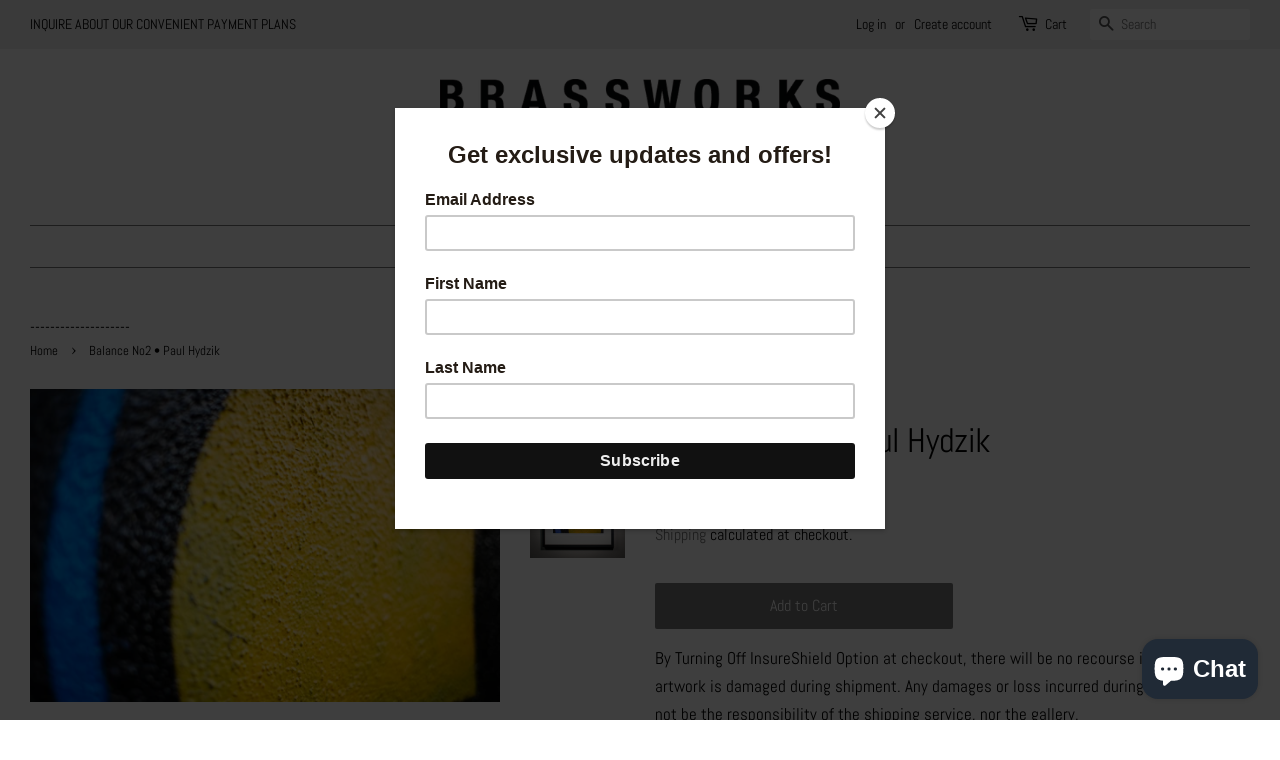

--- FILE ---
content_type: text/html; charset=utf-8
request_url: https://brassworksgallery.com/products/balance-no2-paul-hydzik
body_size: 29780
content:
<!doctype html>
<html class="no-js">
<head>


  <!-- Basic page needs ================================================== -->
  <meta charset="utf-8">
  <meta http-equiv="X-UA-Compatible" content="IE=edge,chrome=1">

  

  <!-- Title and description ================================================== -->
  <title>
  Balance No2 • Paul Hydzik &ndash; Brassworks Gallery
  </title>

  
  <meta name="description" content="Balance No2Photography, Signed Giclée Print15” x 10”, framed 21” x 17.125”$200 Paul Hydzik International shipping is available. Please CONTACT US about the specific piece, and we&#39;ll get back to you with shipping fees.">
  

  <!-- Social meta ================================================== -->
  <!-- /snippets/social-meta-tags.liquid -->




<meta property="og:site_name" content="Brassworks Gallery">
<meta property="og:url" content="https://brassworksgallery.com/products/balance-no2-paul-hydzik">
<meta property="og:title" content="Balance No2 • Paul Hydzik">
<meta property="og:type" content="product">
<meta property="og:description" content="Balance No2Photography, Signed Giclée Print15” x 10”, framed 21” x 17.125”$200 Paul Hydzik International shipping is available. Please CONTACT US about the specific piece, and we&#39;ll get back to you with shipping fees.">

  <meta property="og:price:amount" content="200.00">
  <meta property="og:price:currency" content="USD">

<meta property="og:image" content="http://brassworksgallery.com/cdn/shop/files/BalanceNo2-1423-2048pxLSat300ppi_1200x1200.jpg?v=1688680905"><meta property="og:image" content="http://brassworksgallery.com/cdn/shop/files/BalanceNo2-1423FRAMED-2048pxLSat300ppi_1200x1200.jpg?v=1688680905">
<meta property="og:image:secure_url" content="https://brassworksgallery.com/cdn/shop/files/BalanceNo2-1423-2048pxLSat300ppi_1200x1200.jpg?v=1688680905"><meta property="og:image:secure_url" content="https://brassworksgallery.com/cdn/shop/files/BalanceNo2-1423FRAMED-2048pxLSat300ppi_1200x1200.jpg?v=1688680905">


<meta name="twitter:card" content="summary_large_image">
<meta name="twitter:title" content="Balance No2 • Paul Hydzik">
<meta name="twitter:description" content="Balance No2Photography, Signed Giclée Print15” x 10”, framed 21” x 17.125”$200 Paul Hydzik International shipping is available. Please CONTACT US about the specific piece, and we&#39;ll get back to you with shipping fees.">


  <!-- Helpers ================================================== -->
  <link rel="canonical" href="https://brassworksgallery.com/products/balance-no2-paul-hydzik">
  <meta name="viewport" content="width=device-width,initial-scale=1">
  <meta name="theme-color" content="#767676">

  <!-- CSS ================================================== -->
  <link href="//brassworksgallery.com/cdn/shop/t/2/assets/timber.scss.css?v=94645021573263034641762121273" rel="stylesheet" type="text/css" media="all" />
  <link href="//brassworksgallery.com/cdn/shop/t/2/assets/theme.scss.css?v=109771442772818310791762121273" rel="stylesheet" type="text/css" media="all" />

  <script>
    window.theme = window.theme || {};

    var theme = {
      strings: {
        addToCart: "Add to Cart",
        soldOut: "Sold",
        unavailable: "Unavailable",
        zoomClose: "Close (Esc)",
        zoomPrev: "Previous (Left arrow key)",
        zoomNext: "Next (Right arrow key)",
        addressError: "Error looking up that address",
        addressNoResults: "No results for that address",
        addressQueryLimit: "You have exceeded the Google API usage limit. Consider upgrading to a \u003ca href=\"https:\/\/developers.google.com\/maps\/premium\/usage-limits\"\u003ePremium Plan\u003c\/a\u003e.",
        authError: "There was a problem authenticating your Google Maps API Key."
      },
      settings: {
        // Adding some settings to allow the editor to update correctly when they are changed
        enableWideLayout: true,
        typeAccentTransform: false,
        typeAccentSpacing: false,
        baseFontSize: '17px',
        headerBaseFontSize: '34px',
        accentFontSize: '16px'
      },
      variables: {
        mediaQueryMedium: 'screen and (max-width: 768px)',
        bpSmall: false
      },
      moneyFormat: "${{amount}}"
    }

    document.documentElement.className = document.documentElement.className.replace('no-js', 'supports-js');
  </script>

  <!-- Header hook for plugins ================================================== -->
  <script>window.performance && window.performance.mark && window.performance.mark('shopify.content_for_header.start');</script><meta name="google-site-verification" content="i0hM311OwFOi607QGMArEaPuXt7JvCndoPWxTKkf0Pc">
<meta id="shopify-digital-wallet" name="shopify-digital-wallet" content="/16413655140/digital_wallets/dialog">
<meta name="shopify-checkout-api-token" content="6437742b43f88d966b204bad9d163718">
<meta id="in-context-paypal-metadata" data-shop-id="16413655140" data-venmo-supported="false" data-environment="production" data-locale="en_US" data-paypal-v4="true" data-currency="USD">
<link rel="alternate" type="application/json+oembed" href="https://brassworksgallery.com/products/balance-no2-paul-hydzik.oembed">
<script async="async" src="/checkouts/internal/preloads.js?locale=en-US"></script>
<link rel="preconnect" href="https://shop.app" crossorigin="anonymous">
<script async="async" src="https://shop.app/checkouts/internal/preloads.js?locale=en-US&shop_id=16413655140" crossorigin="anonymous"></script>
<script id="apple-pay-shop-capabilities" type="application/json">{"shopId":16413655140,"countryCode":"US","currencyCode":"USD","merchantCapabilities":["supports3DS"],"merchantId":"gid:\/\/shopify\/Shop\/16413655140","merchantName":"Brassworks Gallery","requiredBillingContactFields":["postalAddress","email"],"requiredShippingContactFields":["postalAddress","email"],"shippingType":"shipping","supportedNetworks":["visa","masterCard","amex","discover","elo","jcb"],"total":{"type":"pending","label":"Brassworks Gallery","amount":"1.00"},"shopifyPaymentsEnabled":true,"supportsSubscriptions":true}</script>
<script id="shopify-features" type="application/json">{"accessToken":"6437742b43f88d966b204bad9d163718","betas":["rich-media-storefront-analytics"],"domain":"brassworksgallery.com","predictiveSearch":true,"shopId":16413655140,"locale":"en"}</script>
<script>var Shopify = Shopify || {};
Shopify.shop = "brassworks-gallery.myshopify.com";
Shopify.locale = "en";
Shopify.currency = {"active":"USD","rate":"1.0"};
Shopify.country = "US";
Shopify.theme = {"name":"Minimal","id":66229764196,"schema_name":"Minimal","schema_version":"9.0.3","theme_store_id":380,"role":"main"};
Shopify.theme.handle = "null";
Shopify.theme.style = {"id":null,"handle":null};
Shopify.cdnHost = "brassworksgallery.com/cdn";
Shopify.routes = Shopify.routes || {};
Shopify.routes.root = "/";</script>
<script type="module">!function(o){(o.Shopify=o.Shopify||{}).modules=!0}(window);</script>
<script>!function(o){function n(){var o=[];function n(){o.push(Array.prototype.slice.apply(arguments))}return n.q=o,n}var t=o.Shopify=o.Shopify||{};t.loadFeatures=n(),t.autoloadFeatures=n()}(window);</script>
<script>
  window.ShopifyPay = window.ShopifyPay || {};
  window.ShopifyPay.apiHost = "shop.app\/pay";
  window.ShopifyPay.redirectState = null;
</script>
<script id="shop-js-analytics" type="application/json">{"pageType":"product"}</script>
<script defer="defer" async type="module" src="//brassworksgallery.com/cdn/shopifycloud/shop-js/modules/v2/client.init-shop-cart-sync_D9rMo2Al.en.esm.js"></script>
<script defer="defer" async type="module" src="//brassworksgallery.com/cdn/shopifycloud/shop-js/modules/v2/chunk.common_CxiRFgWq.esm.js"></script>
<script type="module">
  await import("//brassworksgallery.com/cdn/shopifycloud/shop-js/modules/v2/client.init-shop-cart-sync_D9rMo2Al.en.esm.js");
await import("//brassworksgallery.com/cdn/shopifycloud/shop-js/modules/v2/chunk.common_CxiRFgWq.esm.js");

  window.Shopify.SignInWithShop?.initShopCartSync?.({"fedCMEnabled":true,"windoidEnabled":true});

</script>
<script>
  window.Shopify = window.Shopify || {};
  if (!window.Shopify.featureAssets) window.Shopify.featureAssets = {};
  window.Shopify.featureAssets['shop-js'] = {"shop-cart-sync":["modules/v2/client.shop-cart-sync_B4ZT7whv.en.esm.js","modules/v2/chunk.common_CxiRFgWq.esm.js"],"init-fed-cm":["modules/v2/client.init-fed-cm_BRrGp5G0.en.esm.js","modules/v2/chunk.common_CxiRFgWq.esm.js"],"init-shop-email-lookup-coordinator":["modules/v2/client.init-shop-email-lookup-coordinator_BC540MY1.en.esm.js","modules/v2/chunk.common_CxiRFgWq.esm.js"],"shop-button":["modules/v2/client.shop-button_nlTgGxYh.en.esm.js","modules/v2/chunk.common_CxiRFgWq.esm.js"],"init-shop-cart-sync":["modules/v2/client.init-shop-cart-sync_D9rMo2Al.en.esm.js","modules/v2/chunk.common_CxiRFgWq.esm.js"],"init-windoid":["modules/v2/client.init-windoid_3gKc3KSk.en.esm.js","modules/v2/chunk.common_CxiRFgWq.esm.js"],"shop-login-button":["modules/v2/client.shop-login-button_DMAUQ9OT.en.esm.js","modules/v2/chunk.common_CxiRFgWq.esm.js","modules/v2/chunk.modal_syYdCACb.esm.js"],"shop-cash-offers":["modules/v2/client.shop-cash-offers_CmtUJxLt.en.esm.js","modules/v2/chunk.common_CxiRFgWq.esm.js","modules/v2/chunk.modal_syYdCACb.esm.js"],"shop-toast-manager":["modules/v2/client.shop-toast-manager_yZsKSMhS.en.esm.js","modules/v2/chunk.common_CxiRFgWq.esm.js"],"pay-button":["modules/v2/client.pay-button_Dug2uVVc.en.esm.js","modules/v2/chunk.common_CxiRFgWq.esm.js"],"avatar":["modules/v2/client.avatar_BTnouDA3.en.esm.js"],"init-customer-accounts":["modules/v2/client.init-customer-accounts_ebrhaeXX.en.esm.js","modules/v2/client.shop-login-button_DMAUQ9OT.en.esm.js","modules/v2/chunk.common_CxiRFgWq.esm.js","modules/v2/chunk.modal_syYdCACb.esm.js"],"init-customer-accounts-sign-up":["modules/v2/client.init-customer-accounts-sign-up_6_zNq-7b.en.esm.js","modules/v2/client.shop-login-button_DMAUQ9OT.en.esm.js","modules/v2/chunk.common_CxiRFgWq.esm.js","modules/v2/chunk.modal_syYdCACb.esm.js"],"shop-follow-button":["modules/v2/client.shop-follow-button_2rBiVQsM.en.esm.js","modules/v2/chunk.common_CxiRFgWq.esm.js","modules/v2/chunk.modal_syYdCACb.esm.js"],"init-shop-for-new-customer-accounts":["modules/v2/client.init-shop-for-new-customer-accounts_C6R_yrAL.en.esm.js","modules/v2/client.shop-login-button_DMAUQ9OT.en.esm.js","modules/v2/chunk.common_CxiRFgWq.esm.js","modules/v2/chunk.modal_syYdCACb.esm.js"],"checkout-modal":["modules/v2/client.checkout-modal_Ch6xv_T_.en.esm.js","modules/v2/chunk.common_CxiRFgWq.esm.js","modules/v2/chunk.modal_syYdCACb.esm.js"],"lead-capture":["modules/v2/client.lead-capture_-xSIszTT.en.esm.js","modules/v2/chunk.common_CxiRFgWq.esm.js","modules/v2/chunk.modal_syYdCACb.esm.js"],"shop-login":["modules/v2/client.shop-login_DwdOaDcq.en.esm.js","modules/v2/chunk.common_CxiRFgWq.esm.js","modules/v2/chunk.modal_syYdCACb.esm.js"],"payment-terms":["modules/v2/client.payment-terms_DQmF-n60.en.esm.js","modules/v2/chunk.common_CxiRFgWq.esm.js","modules/v2/chunk.modal_syYdCACb.esm.js"]};
</script>
<script>(function() {
  var isLoaded = false;
  function asyncLoad() {
    if (isLoaded) return;
    isLoaded = true;
    var urls = ["https:\/\/cdn.shopify.com\/s\/files\/1\/0164\/1365\/5140\/t\/2\/assets\/globo.options.init.js?v=1653069918\u0026shop=brassworks-gallery.myshopify.com","https:\/\/chimpstatic.com\/mcjs-connected\/js\/users\/4b55e7f78865284d4668d645f\/0908a6b2b1c3a39b81c890a26.js?shop=brassworks-gallery.myshopify.com"];
    for (var i = 0; i < urls.length; i++) {
      var s = document.createElement('script');
      s.type = 'text/javascript';
      s.async = true;
      s.src = urls[i];
      var x = document.getElementsByTagName('script')[0];
      x.parentNode.insertBefore(s, x);
    }
  };
  if(window.attachEvent) {
    window.attachEvent('onload', asyncLoad);
  } else {
    window.addEventListener('load', asyncLoad, false);
  }
})();</script>
<script id="__st">var __st={"a":16413655140,"offset":-28800,"reqid":"7ece8c87-6719-4360-a7ad-ddd0cdda5d20-1766126687","pageurl":"brassworksgallery.com\/products\/balance-no2-paul-hydzik","u":"4cc8cd897549","p":"product","rtyp":"product","rid":7348347863216};</script>
<script>window.ShopifyPaypalV4VisibilityTracking = true;</script>
<script id="captcha-bootstrap">!function(){'use strict';const t='contact',e='account',n='new_comment',o=[[t,t],['blogs',n],['comments',n],[t,'customer']],c=[[e,'customer_login'],[e,'guest_login'],[e,'recover_customer_password'],[e,'create_customer']],r=t=>t.map((([t,e])=>`form[action*='/${t}']:not([data-nocaptcha='true']) input[name='form_type'][value='${e}']`)).join(','),a=t=>()=>t?[...document.querySelectorAll(t)].map((t=>t.form)):[];function s(){const t=[...o],e=r(t);return a(e)}const i='password',u='form_key',d=['recaptcha-v3-token','g-recaptcha-response','h-captcha-response',i],f=()=>{try{return window.sessionStorage}catch{return}},m='__shopify_v',_=t=>t.elements[u];function p(t,e,n=!1){try{const o=window.sessionStorage,c=JSON.parse(o.getItem(e)),{data:r}=function(t){const{data:e,action:n}=t;return t[m]||n?{data:e,action:n}:{data:t,action:n}}(c);for(const[e,n]of Object.entries(r))t.elements[e]&&(t.elements[e].value=n);n&&o.removeItem(e)}catch(o){console.error('form repopulation failed',{error:o})}}const l='form_type',E='cptcha';function T(t){t.dataset[E]=!0}const w=window,h=w.document,L='Shopify',v='ce_forms',y='captcha';let A=!1;((t,e)=>{const n=(g='f06e6c50-85a8-45c8-87d0-21a2b65856fe',I='https://cdn.shopify.com/shopifycloud/storefront-forms-hcaptcha/ce_storefront_forms_captcha_hcaptcha.v1.5.2.iife.js',D={infoText:'Protected by hCaptcha',privacyText:'Privacy',termsText:'Terms'},(t,e,n)=>{const o=w[L][v],c=o.bindForm;if(c)return c(t,g,e,D).then(n);var r;o.q.push([[t,g,e,D],n]),r=I,A||(h.body.append(Object.assign(h.createElement('script'),{id:'captcha-provider',async:!0,src:r})),A=!0)});var g,I,D;w[L]=w[L]||{},w[L][v]=w[L][v]||{},w[L][v].q=[],w[L][y]=w[L][y]||{},w[L][y].protect=function(t,e){n(t,void 0,e),T(t)},Object.freeze(w[L][y]),function(t,e,n,w,h,L){const[v,y,A,g]=function(t,e,n){const i=e?o:[],u=t?c:[],d=[...i,...u],f=r(d),m=r(i),_=r(d.filter((([t,e])=>n.includes(e))));return[a(f),a(m),a(_),s()]}(w,h,L),I=t=>{const e=t.target;return e instanceof HTMLFormElement?e:e&&e.form},D=t=>v().includes(t);t.addEventListener('submit',(t=>{const e=I(t);if(!e)return;const n=D(e)&&!e.dataset.hcaptchaBound&&!e.dataset.recaptchaBound,o=_(e),c=g().includes(e)&&(!o||!o.value);(n||c)&&t.preventDefault(),c&&!n&&(function(t){try{if(!f())return;!function(t){const e=f();if(!e)return;const n=_(t);if(!n)return;const o=n.value;o&&e.removeItem(o)}(t);const e=Array.from(Array(32),(()=>Math.random().toString(36)[2])).join('');!function(t,e){_(t)||t.append(Object.assign(document.createElement('input'),{type:'hidden',name:u})),t.elements[u].value=e}(t,e),function(t,e){const n=f();if(!n)return;const o=[...t.querySelectorAll(`input[type='${i}']`)].map((({name:t})=>t)),c=[...d,...o],r={};for(const[a,s]of new FormData(t).entries())c.includes(a)||(r[a]=s);n.setItem(e,JSON.stringify({[m]:1,action:t.action,data:r}))}(t,e)}catch(e){console.error('failed to persist form',e)}}(e),e.submit())}));const S=(t,e)=>{t&&!t.dataset[E]&&(n(t,e.some((e=>e===t))),T(t))};for(const o of['focusin','change'])t.addEventListener(o,(t=>{const e=I(t);D(e)&&S(e,y())}));const B=e.get('form_key'),M=e.get(l),P=B&&M;t.addEventListener('DOMContentLoaded',(()=>{const t=y();if(P)for(const e of t)e.elements[l].value===M&&p(e,B);[...new Set([...A(),...v().filter((t=>'true'===t.dataset.shopifyCaptcha))])].forEach((e=>S(e,t)))}))}(h,new URLSearchParams(w.location.search),n,t,e,['guest_login'])})(!0,!0)}();</script>
<script integrity="sha256-4kQ18oKyAcykRKYeNunJcIwy7WH5gtpwJnB7kiuLZ1E=" data-source-attribution="shopify.loadfeatures" defer="defer" src="//brassworksgallery.com/cdn/shopifycloud/storefront/assets/storefront/load_feature-a0a9edcb.js" crossorigin="anonymous"></script>
<script crossorigin="anonymous" defer="defer" src="//brassworksgallery.com/cdn/shopifycloud/storefront/assets/shopify_pay/storefront-65b4c6d7.js?v=20250812"></script>
<script data-source-attribution="shopify.dynamic_checkout.dynamic.init">var Shopify=Shopify||{};Shopify.PaymentButton=Shopify.PaymentButton||{isStorefrontPortableWallets:!0,init:function(){window.Shopify.PaymentButton.init=function(){};var t=document.createElement("script");t.src="https://brassworksgallery.com/cdn/shopifycloud/portable-wallets/latest/portable-wallets.en.js",t.type="module",document.head.appendChild(t)}};
</script>
<script data-source-attribution="shopify.dynamic_checkout.buyer_consent">
  function portableWalletsHideBuyerConsent(e){var t=document.getElementById("shopify-buyer-consent"),n=document.getElementById("shopify-subscription-policy-button");t&&n&&(t.classList.add("hidden"),t.setAttribute("aria-hidden","true"),n.removeEventListener("click",e))}function portableWalletsShowBuyerConsent(e){var t=document.getElementById("shopify-buyer-consent"),n=document.getElementById("shopify-subscription-policy-button");t&&n&&(t.classList.remove("hidden"),t.removeAttribute("aria-hidden"),n.addEventListener("click",e))}window.Shopify?.PaymentButton&&(window.Shopify.PaymentButton.hideBuyerConsent=portableWalletsHideBuyerConsent,window.Shopify.PaymentButton.showBuyerConsent=portableWalletsShowBuyerConsent);
</script>
<script data-source-attribution="shopify.dynamic_checkout.cart.bootstrap">document.addEventListener("DOMContentLoaded",(function(){function t(){return document.querySelector("shopify-accelerated-checkout-cart, shopify-accelerated-checkout")}if(t())Shopify.PaymentButton.init();else{new MutationObserver((function(e,n){t()&&(Shopify.PaymentButton.init(),n.disconnect())})).observe(document.body,{childList:!0,subtree:!0})}}));
</script>
<link id="shopify-accelerated-checkout-styles" rel="stylesheet" media="screen" href="https://brassworksgallery.com/cdn/shopifycloud/portable-wallets/latest/accelerated-checkout-backwards-compat.css" crossorigin="anonymous">
<style id="shopify-accelerated-checkout-cart">
        #shopify-buyer-consent {
  margin-top: 1em;
  display: inline-block;
  width: 100%;
}

#shopify-buyer-consent.hidden {
  display: none;
}

#shopify-subscription-policy-button {
  background: none;
  border: none;
  padding: 0;
  text-decoration: underline;
  font-size: inherit;
  cursor: pointer;
}

#shopify-subscription-policy-button::before {
  box-shadow: none;
}

      </style>

<script>window.performance && window.performance.mark && window.performance.mark('shopify.content_for_header.end');</script>

  <script src="//brassworksgallery.com/cdn/shop/t/2/assets/jquery-2.2.3.min.js?v=58211863146907186831549145947" type="text/javascript"></script>

  <script src="//brassworksgallery.com/cdn/shop/t/2/assets/lazysizes.min.js?v=177476512571513845041549145947" async="async"></script>

  
  


	
<script src="https://cdn.shopify.com/extensions/019b12eb-9778-7148-b9d3-149522bad354/insureful-customer-block-ext-139/assets/load-embedded-pti.js" type="text/javascript" defer="defer"></script>
<link href="https://cdn.shopify.com/extensions/019b12eb-9778-7148-b9d3-149522bad354/insureful-customer-block-ext-139/assets/pti-style.css" rel="stylesheet" type="text/css" media="all">
<script src="https://cdn.shopify.com/extensions/7bc9bb47-adfa-4267-963e-cadee5096caf/inbox-1252/assets/inbox-chat-loader.js" type="text/javascript" defer="defer"></script>
<link href="https://monorail-edge.shopifysvc.com" rel="dns-prefetch">
<script>(function(){if ("sendBeacon" in navigator && "performance" in window) {try {var session_token_from_headers = performance.getEntriesByType('navigation')[0].serverTiming.find(x => x.name == '_s').description;} catch {var session_token_from_headers = undefined;}var session_cookie_matches = document.cookie.match(/_shopify_s=([^;]*)/);var session_token_from_cookie = session_cookie_matches && session_cookie_matches.length === 2 ? session_cookie_matches[1] : "";var session_token = session_token_from_headers || session_token_from_cookie || "";function handle_abandonment_event(e) {var entries = performance.getEntries().filter(function(entry) {return /monorail-edge.shopifysvc.com/.test(entry.name);});if (!window.abandonment_tracked && entries.length === 0) {window.abandonment_tracked = true;var currentMs = Date.now();var navigation_start = performance.timing.navigationStart;var payload = {shop_id: 16413655140,url: window.location.href,navigation_start,duration: currentMs - navigation_start,session_token,page_type: "product"};window.navigator.sendBeacon("https://monorail-edge.shopifysvc.com/v1/produce", JSON.stringify({schema_id: "online_store_buyer_site_abandonment/1.1",payload: payload,metadata: {event_created_at_ms: currentMs,event_sent_at_ms: currentMs}}));}}window.addEventListener('pagehide', handle_abandonment_event);}}());</script>
<script id="web-pixels-manager-setup">(function e(e,d,r,n,o){if(void 0===o&&(o={}),!Boolean(null===(a=null===(i=window.Shopify)||void 0===i?void 0:i.analytics)||void 0===a?void 0:a.replayQueue)){var i,a;window.Shopify=window.Shopify||{};var t=window.Shopify;t.analytics=t.analytics||{};var s=t.analytics;s.replayQueue=[],s.publish=function(e,d,r){return s.replayQueue.push([e,d,r]),!0};try{self.performance.mark("wpm:start")}catch(e){}var l=function(){var e={modern:/Edge?\/(1{2}[4-9]|1[2-9]\d|[2-9]\d{2}|\d{4,})\.\d+(\.\d+|)|Firefox\/(1{2}[4-9]|1[2-9]\d|[2-9]\d{2}|\d{4,})\.\d+(\.\d+|)|Chrom(ium|e)\/(9{2}|\d{3,})\.\d+(\.\d+|)|(Maci|X1{2}).+ Version\/(15\.\d+|(1[6-9]|[2-9]\d|\d{3,})\.\d+)([,.]\d+|)( \(\w+\)|)( Mobile\/\w+|) Safari\/|Chrome.+OPR\/(9{2}|\d{3,})\.\d+\.\d+|(CPU[ +]OS|iPhone[ +]OS|CPU[ +]iPhone|CPU IPhone OS|CPU iPad OS)[ +]+(15[._]\d+|(1[6-9]|[2-9]\d|\d{3,})[._]\d+)([._]\d+|)|Android:?[ /-](13[3-9]|1[4-9]\d|[2-9]\d{2}|\d{4,})(\.\d+|)(\.\d+|)|Android.+Firefox\/(13[5-9]|1[4-9]\d|[2-9]\d{2}|\d{4,})\.\d+(\.\d+|)|Android.+Chrom(ium|e)\/(13[3-9]|1[4-9]\d|[2-9]\d{2}|\d{4,})\.\d+(\.\d+|)|SamsungBrowser\/([2-9]\d|\d{3,})\.\d+/,legacy:/Edge?\/(1[6-9]|[2-9]\d|\d{3,})\.\d+(\.\d+|)|Firefox\/(5[4-9]|[6-9]\d|\d{3,})\.\d+(\.\d+|)|Chrom(ium|e)\/(5[1-9]|[6-9]\d|\d{3,})\.\d+(\.\d+|)([\d.]+$|.*Safari\/(?![\d.]+ Edge\/[\d.]+$))|(Maci|X1{2}).+ Version\/(10\.\d+|(1[1-9]|[2-9]\d|\d{3,})\.\d+)([,.]\d+|)( \(\w+\)|)( Mobile\/\w+|) Safari\/|Chrome.+OPR\/(3[89]|[4-9]\d|\d{3,})\.\d+\.\d+|(CPU[ +]OS|iPhone[ +]OS|CPU[ +]iPhone|CPU IPhone OS|CPU iPad OS)[ +]+(10[._]\d+|(1[1-9]|[2-9]\d|\d{3,})[._]\d+)([._]\d+|)|Android:?[ /-](13[3-9]|1[4-9]\d|[2-9]\d{2}|\d{4,})(\.\d+|)(\.\d+|)|Mobile Safari.+OPR\/([89]\d|\d{3,})\.\d+\.\d+|Android.+Firefox\/(13[5-9]|1[4-9]\d|[2-9]\d{2}|\d{4,})\.\d+(\.\d+|)|Android.+Chrom(ium|e)\/(13[3-9]|1[4-9]\d|[2-9]\d{2}|\d{4,})\.\d+(\.\d+|)|Android.+(UC? ?Browser|UCWEB|U3)[ /]?(15\.([5-9]|\d{2,})|(1[6-9]|[2-9]\d|\d{3,})\.\d+)\.\d+|SamsungBrowser\/(5\.\d+|([6-9]|\d{2,})\.\d+)|Android.+MQ{2}Browser\/(14(\.(9|\d{2,})|)|(1[5-9]|[2-9]\d|\d{3,})(\.\d+|))(\.\d+|)|K[Aa][Ii]OS\/(3\.\d+|([4-9]|\d{2,})\.\d+)(\.\d+|)/},d=e.modern,r=e.legacy,n=navigator.userAgent;return n.match(d)?"modern":n.match(r)?"legacy":"unknown"}(),u="modern"===l?"modern":"legacy",c=(null!=n?n:{modern:"",legacy:""})[u],f=function(e){return[e.baseUrl,"/wpm","/b",e.hashVersion,"modern"===e.buildTarget?"m":"l",".js"].join("")}({baseUrl:d,hashVersion:r,buildTarget:u}),m=function(e){var d=e.version,r=e.bundleTarget,n=e.surface,o=e.pageUrl,i=e.monorailEndpoint;return{emit:function(e){var a=e.status,t=e.errorMsg,s=(new Date).getTime(),l=JSON.stringify({metadata:{event_sent_at_ms:s},events:[{schema_id:"web_pixels_manager_load/3.1",payload:{version:d,bundle_target:r,page_url:o,status:a,surface:n,error_msg:t},metadata:{event_created_at_ms:s}}]});if(!i)return console&&console.warn&&console.warn("[Web Pixels Manager] No Monorail endpoint provided, skipping logging."),!1;try{return self.navigator.sendBeacon.bind(self.navigator)(i,l)}catch(e){}var u=new XMLHttpRequest;try{return u.open("POST",i,!0),u.setRequestHeader("Content-Type","text/plain"),u.send(l),!0}catch(e){return console&&console.warn&&console.warn("[Web Pixels Manager] Got an unhandled error while logging to Monorail."),!1}}}}({version:r,bundleTarget:l,surface:e.surface,pageUrl:self.location.href,monorailEndpoint:e.monorailEndpoint});try{o.browserTarget=l,function(e){var d=e.src,r=e.async,n=void 0===r||r,o=e.onload,i=e.onerror,a=e.sri,t=e.scriptDataAttributes,s=void 0===t?{}:t,l=document.createElement("script"),u=document.querySelector("head"),c=document.querySelector("body");if(l.async=n,l.src=d,a&&(l.integrity=a,l.crossOrigin="anonymous"),s)for(var f in s)if(Object.prototype.hasOwnProperty.call(s,f))try{l.dataset[f]=s[f]}catch(e){}if(o&&l.addEventListener("load",o),i&&l.addEventListener("error",i),u)u.appendChild(l);else{if(!c)throw new Error("Did not find a head or body element to append the script");c.appendChild(l)}}({src:f,async:!0,onload:function(){if(!function(){var e,d;return Boolean(null===(d=null===(e=window.Shopify)||void 0===e?void 0:e.analytics)||void 0===d?void 0:d.initialized)}()){var d=window.webPixelsManager.init(e)||void 0;if(d){var r=window.Shopify.analytics;r.replayQueue.forEach((function(e){var r=e[0],n=e[1],o=e[2];d.publishCustomEvent(r,n,o)})),r.replayQueue=[],r.publish=d.publishCustomEvent,r.visitor=d.visitor,r.initialized=!0}}},onerror:function(){return m.emit({status:"failed",errorMsg:"".concat(f," has failed to load")})},sri:function(e){var d=/^sha384-[A-Za-z0-9+/=]+$/;return"string"==typeof e&&d.test(e)}(c)?c:"",scriptDataAttributes:o}),m.emit({status:"loading"})}catch(e){m.emit({status:"failed",errorMsg:(null==e?void 0:e.message)||"Unknown error"})}}})({shopId: 16413655140,storefrontBaseUrl: "https://brassworksgallery.com",extensionsBaseUrl: "https://extensions.shopifycdn.com/cdn/shopifycloud/web-pixels-manager",monorailEndpoint: "https://monorail-edge.shopifysvc.com/unstable/produce_batch",surface: "storefront-renderer",enabledBetaFlags: ["2dca8a86"],webPixelsConfigList: [{"id":"549912752","configuration":"{\"config\":\"{\\\"pixel_id\\\":\\\"GT-KTTZNP5V\\\",\\\"target_country\\\":\\\"US\\\",\\\"gtag_events\\\":[{\\\"type\\\":\\\"purchase\\\",\\\"action_label\\\":\\\"MC-7D0B4XE7X9\\\"},{\\\"type\\\":\\\"page_view\\\",\\\"action_label\\\":\\\"MC-7D0B4XE7X9\\\"},{\\\"type\\\":\\\"view_item\\\",\\\"action_label\\\":\\\"MC-7D0B4XE7X9\\\"}],\\\"enable_monitoring_mode\\\":false}\"}","eventPayloadVersion":"v1","runtimeContext":"OPEN","scriptVersion":"b2a88bafab3e21179ed38636efcd8a93","type":"APP","apiClientId":1780363,"privacyPurposes":[],"dataSharingAdjustments":{"protectedCustomerApprovalScopes":["read_customer_address","read_customer_email","read_customer_name","read_customer_personal_data","read_customer_phone"]}},{"id":"212697264","configuration":"{\"pixel_id\":\"407257670488479\",\"pixel_type\":\"facebook_pixel\",\"metaapp_system_user_token\":\"-\"}","eventPayloadVersion":"v1","runtimeContext":"OPEN","scriptVersion":"ca16bc87fe92b6042fbaa3acc2fbdaa6","type":"APP","apiClientId":2329312,"privacyPurposes":["ANALYTICS","MARKETING","SALE_OF_DATA"],"dataSharingAdjustments":{"protectedCustomerApprovalScopes":["read_customer_address","read_customer_email","read_customer_name","read_customer_personal_data","read_customer_phone"]}},{"id":"shopify-app-pixel","configuration":"{}","eventPayloadVersion":"v1","runtimeContext":"STRICT","scriptVersion":"0450","apiClientId":"shopify-pixel","type":"APP","privacyPurposes":["ANALYTICS","MARKETING"]},{"id":"shopify-custom-pixel","eventPayloadVersion":"v1","runtimeContext":"LAX","scriptVersion":"0450","apiClientId":"shopify-pixel","type":"CUSTOM","privacyPurposes":["ANALYTICS","MARKETING"]}],isMerchantRequest: false,initData: {"shop":{"name":"Brassworks Gallery","paymentSettings":{"currencyCode":"USD"},"myshopifyDomain":"brassworks-gallery.myshopify.com","countryCode":"US","storefrontUrl":"https:\/\/brassworksgallery.com"},"customer":null,"cart":null,"checkout":null,"productVariants":[{"price":{"amount":200.0,"currencyCode":"USD"},"product":{"title":"Balance No2 • Paul Hydzik","vendor":"Brassworks Gallery","id":"7348347863216","untranslatedTitle":"Balance No2 • Paul Hydzik","url":"\/products\/balance-no2-paul-hydzik","type":""},"id":"42713845825712","image":{"src":"\/\/brassworksgallery.com\/cdn\/shop\/files\/BalanceNo2-1423-2048pxLSat300ppi.jpg?v=1688680905"},"sku":"","title":"Default Title","untranslatedTitle":"Default Title"}],"purchasingCompany":null},},"https://brassworksgallery.com/cdn","1e0b1122w61c904dfpc855754am2b403ea2",{"modern":"","legacy":""},{"shopId":"16413655140","storefrontBaseUrl":"https:\/\/brassworksgallery.com","extensionBaseUrl":"https:\/\/extensions.shopifycdn.com\/cdn\/shopifycloud\/web-pixels-manager","surface":"storefront-renderer","enabledBetaFlags":"[\"2dca8a86\"]","isMerchantRequest":"false","hashVersion":"1e0b1122w61c904dfpc855754am2b403ea2","publish":"custom","events":"[[\"page_viewed\",{}],[\"product_viewed\",{\"productVariant\":{\"price\":{\"amount\":200.0,\"currencyCode\":\"USD\"},\"product\":{\"title\":\"Balance No2 • Paul Hydzik\",\"vendor\":\"Brassworks Gallery\",\"id\":\"7348347863216\",\"untranslatedTitle\":\"Balance No2 • Paul Hydzik\",\"url\":\"\/products\/balance-no2-paul-hydzik\",\"type\":\"\"},\"id\":\"42713845825712\",\"image\":{\"src\":\"\/\/brassworksgallery.com\/cdn\/shop\/files\/BalanceNo2-1423-2048pxLSat300ppi.jpg?v=1688680905\"},\"sku\":\"\",\"title\":\"Default Title\",\"untranslatedTitle\":\"Default Title\"}}]]"});</script><script>
  window.ShopifyAnalytics = window.ShopifyAnalytics || {};
  window.ShopifyAnalytics.meta = window.ShopifyAnalytics.meta || {};
  window.ShopifyAnalytics.meta.currency = 'USD';
  var meta = {"product":{"id":7348347863216,"gid":"gid:\/\/shopify\/Product\/7348347863216","vendor":"Brassworks Gallery","type":"","variants":[{"id":42713845825712,"price":20000,"name":"Balance No2 • Paul Hydzik","public_title":null,"sku":""}],"remote":false},"page":{"pageType":"product","resourceType":"product","resourceId":7348347863216}};
  for (var attr in meta) {
    window.ShopifyAnalytics.meta[attr] = meta[attr];
  }
</script>
<script class="analytics">
  (function () {
    var customDocumentWrite = function(content) {
      var jquery = null;

      if (window.jQuery) {
        jquery = window.jQuery;
      } else if (window.Checkout && window.Checkout.$) {
        jquery = window.Checkout.$;
      }

      if (jquery) {
        jquery('body').append(content);
      }
    };

    var hasLoggedConversion = function(token) {
      if (token) {
        return document.cookie.indexOf('loggedConversion=' + token) !== -1;
      }
      return false;
    }

    var setCookieIfConversion = function(token) {
      if (token) {
        var twoMonthsFromNow = new Date(Date.now());
        twoMonthsFromNow.setMonth(twoMonthsFromNow.getMonth() + 2);

        document.cookie = 'loggedConversion=' + token + '; expires=' + twoMonthsFromNow;
      }
    }

    var trekkie = window.ShopifyAnalytics.lib = window.trekkie = window.trekkie || [];
    if (trekkie.integrations) {
      return;
    }
    trekkie.methods = [
      'identify',
      'page',
      'ready',
      'track',
      'trackForm',
      'trackLink'
    ];
    trekkie.factory = function(method) {
      return function() {
        var args = Array.prototype.slice.call(arguments);
        args.unshift(method);
        trekkie.push(args);
        return trekkie;
      };
    };
    for (var i = 0; i < trekkie.methods.length; i++) {
      var key = trekkie.methods[i];
      trekkie[key] = trekkie.factory(key);
    }
    trekkie.load = function(config) {
      trekkie.config = config || {};
      trekkie.config.initialDocumentCookie = document.cookie;
      var first = document.getElementsByTagName('script')[0];
      var script = document.createElement('script');
      script.type = 'text/javascript';
      script.onerror = function(e) {
        var scriptFallback = document.createElement('script');
        scriptFallback.type = 'text/javascript';
        scriptFallback.onerror = function(error) {
                var Monorail = {
      produce: function produce(monorailDomain, schemaId, payload) {
        var currentMs = new Date().getTime();
        var event = {
          schema_id: schemaId,
          payload: payload,
          metadata: {
            event_created_at_ms: currentMs,
            event_sent_at_ms: currentMs
          }
        };
        return Monorail.sendRequest("https://" + monorailDomain + "/v1/produce", JSON.stringify(event));
      },
      sendRequest: function sendRequest(endpointUrl, payload) {
        // Try the sendBeacon API
        if (window && window.navigator && typeof window.navigator.sendBeacon === 'function' && typeof window.Blob === 'function' && !Monorail.isIos12()) {
          var blobData = new window.Blob([payload], {
            type: 'text/plain'
          });

          if (window.navigator.sendBeacon(endpointUrl, blobData)) {
            return true;
          } // sendBeacon was not successful

        } // XHR beacon

        var xhr = new XMLHttpRequest();

        try {
          xhr.open('POST', endpointUrl);
          xhr.setRequestHeader('Content-Type', 'text/plain');
          xhr.send(payload);
        } catch (e) {
          console.log(e);
        }

        return false;
      },
      isIos12: function isIos12() {
        return window.navigator.userAgent.lastIndexOf('iPhone; CPU iPhone OS 12_') !== -1 || window.navigator.userAgent.lastIndexOf('iPad; CPU OS 12_') !== -1;
      }
    };
    Monorail.produce('monorail-edge.shopifysvc.com',
      'trekkie_storefront_load_errors/1.1',
      {shop_id: 16413655140,
      theme_id: 66229764196,
      app_name: "storefront",
      context_url: window.location.href,
      source_url: "//brassworksgallery.com/cdn/s/trekkie.storefront.4b0d51228c8d1703f19d66468963c9de55bf59b0.min.js"});

        };
        scriptFallback.async = true;
        scriptFallback.src = '//brassworksgallery.com/cdn/s/trekkie.storefront.4b0d51228c8d1703f19d66468963c9de55bf59b0.min.js';
        first.parentNode.insertBefore(scriptFallback, first);
      };
      script.async = true;
      script.src = '//brassworksgallery.com/cdn/s/trekkie.storefront.4b0d51228c8d1703f19d66468963c9de55bf59b0.min.js';
      first.parentNode.insertBefore(script, first);
    };
    trekkie.load(
      {"Trekkie":{"appName":"storefront","development":false,"defaultAttributes":{"shopId":16413655140,"isMerchantRequest":null,"themeId":66229764196,"themeCityHash":"16179518195191818798","contentLanguage":"en","currency":"USD","eventMetadataId":"4273e787-3b6e-4b42-b1bf-2c64222f5c72"},"isServerSideCookieWritingEnabled":true,"monorailRegion":"shop_domain","enabledBetaFlags":["65f19447"]},"Session Attribution":{},"S2S":{"facebookCapiEnabled":true,"source":"trekkie-storefront-renderer","apiClientId":580111}}
    );

    var loaded = false;
    trekkie.ready(function() {
      if (loaded) return;
      loaded = true;

      window.ShopifyAnalytics.lib = window.trekkie;

      var originalDocumentWrite = document.write;
      document.write = customDocumentWrite;
      try { window.ShopifyAnalytics.merchantGoogleAnalytics.call(this); } catch(error) {};
      document.write = originalDocumentWrite;

      window.ShopifyAnalytics.lib.page(null,{"pageType":"product","resourceType":"product","resourceId":7348347863216,"shopifyEmitted":true});

      var match = window.location.pathname.match(/checkouts\/(.+)\/(thank_you|post_purchase)/)
      var token = match? match[1]: undefined;
      if (!hasLoggedConversion(token)) {
        setCookieIfConversion(token);
        window.ShopifyAnalytics.lib.track("Viewed Product",{"currency":"USD","variantId":42713845825712,"productId":7348347863216,"productGid":"gid:\/\/shopify\/Product\/7348347863216","name":"Balance No2 • Paul Hydzik","price":"200.00","sku":"","brand":"Brassworks Gallery","variant":null,"category":"","nonInteraction":true,"remote":false},undefined,undefined,{"shopifyEmitted":true});
      window.ShopifyAnalytics.lib.track("monorail:\/\/trekkie_storefront_viewed_product\/1.1",{"currency":"USD","variantId":42713845825712,"productId":7348347863216,"productGid":"gid:\/\/shopify\/Product\/7348347863216","name":"Balance No2 • Paul Hydzik","price":"200.00","sku":"","brand":"Brassworks Gallery","variant":null,"category":"","nonInteraction":true,"remote":false,"referer":"https:\/\/brassworksgallery.com\/products\/balance-no2-paul-hydzik"});
      }
    });


        var eventsListenerScript = document.createElement('script');
        eventsListenerScript.async = true;
        eventsListenerScript.src = "//brassworksgallery.com/cdn/shopifycloud/storefront/assets/shop_events_listener-3da45d37.js";
        document.getElementsByTagName('head')[0].appendChild(eventsListenerScript);

})();</script>
<script
  defer
  src="https://brassworksgallery.com/cdn/shopifycloud/perf-kit/shopify-perf-kit-2.1.2.min.js"
  data-application="storefront-renderer"
  data-shop-id="16413655140"
  data-render-region="gcp-us-central1"
  data-page-type="product"
  data-theme-instance-id="66229764196"
  data-theme-name="Minimal"
  data-theme-version="9.0.3"
  data-monorail-region="shop_domain"
  data-resource-timing-sampling-rate="10"
  data-shs="true"
  data-shs-beacon="true"
  data-shs-export-with-fetch="true"
  data-shs-logs-sample-rate="1"
  data-shs-beacon-endpoint="https://brassworksgallery.com/api/collect"
></script>
</head>

<body id="balance-no2-paul-hydzik" class="template-product" >

  <div id="shopify-section-header" class="shopify-section"><style>
  .logo__image-wrapper {
    max-width: 400px;
  }
  /*================= If logo is above navigation ================== */
  
    .site-nav {
      
        border-top: 1px solid #767676;
        border-bottom: 1px solid #767676;
      
      margin-top: 30px;
    }

    
      .logo__image-wrapper {
        margin: 0 auto;
      }
    
  

  /*============ If logo is on the same line as navigation ============ */
  


  
</style>

<div data-section-id="header" data-section-type="header-section">
  <div class="header-bar">
    <div class="wrapper medium-down--hide">
      <div class="post-large--display-table">

        
          <div class="header-bar__left post-large--display-table-cell">

            

            

            
              <div class="header-bar__module header-bar__message">
                
                  INQUIRE ABOUT OUR CONVENIENT PAYMENT PLANS
                
              </div>
            

          </div>
        

        <div class="header-bar__right post-large--display-table-cell">

          
            <ul class="header-bar__module header-bar__module--list">
              
                <li>
                  <a href="https://brassworksgallery.com/customer_authentication/redirect?locale=en&amp;region_country=US" id="customer_login_link">Log in</a>
                </li>
                <li>or</li>
                <li>
                  <a href="https://shopify.com/16413655140/account?locale=en" id="customer_register_link">Create account</a>
                </li>
              
            </ul>
          

          <div class="header-bar__module">
            <span class="header-bar__sep" aria-hidden="true"></span>
            <a href="/cart" class="cart-page-link">
              <span class="icon icon-cart header-bar__cart-icon" aria-hidden="true"></span>
            </a>
          </div>

          <div class="header-bar__module">
            <a href="/cart" class="cart-page-link">
              Cart
              <span class="cart-count header-bar__cart-count hidden-count">0</span>
            </a>
          </div>

          
            
              <div class="header-bar__module header-bar__search">
                


  <form action="/search" method="get" class="header-bar__search-form clearfix" role="search">
    
    <button type="submit" class="btn btn--search icon-fallback-text header-bar__search-submit">
      <span class="icon icon-search" aria-hidden="true"></span>
      <span class="fallback-text">Search</span>
    </button>
    <input type="search" name="q" value="" aria-label="Search" class="header-bar__search-input" placeholder="Search">
  </form>


              </div>
            
          

        </div>
      </div>
    </div>

    <div class="wrapper post-large--hide announcement-bar--mobile">
      
        
          <span>INQUIRE ABOUT OUR CONVENIENT PAYMENT PLANS</span>
        
      
    </div>

    <div class="wrapper post-large--hide">
      
        <button type="button" class="mobile-nav-trigger" id="MobileNavTrigger" aria-controls="MobileNav" aria-expanded="false">
          <span class="icon icon-hamburger" aria-hidden="true"></span>
          Menu
        </button>
      
      <a href="/cart" class="cart-page-link mobile-cart-page-link">
        <span class="icon icon-cart header-bar__cart-icon" aria-hidden="true"></span>
        Cart <span class="cart-count hidden-count">0</span>
      </a>
    </div>
    <nav role="navigation">
  <ul id="MobileNav" class="mobile-nav post-large--hide">
    
      
        <li class="mobile-nav__link">
          <a
            href="/"
            class="mobile-nav"
            >
            Home
          </a>
        </li>
      
    
      
        <li class="mobile-nav__link">
          <a
            href="/collections"
            class="mobile-nav"
            >
            Shows
          </a>
        </li>
      
    
      
        <li class="mobile-nav__link">
          <a
            href="/collections"
            class="mobile-nav"
            >
            Shop
          </a>
        </li>
      
    
      
        <li class="mobile-nav__link">
          <a
            href="/pages/event-calendar"
            class="mobile-nav"
            >
            Calendar
          </a>
        </li>
      
    
      
        <li class="mobile-nav__link">
          <a
            href="/blogs/featured-artist"
            class="mobile-nav"
            >
            Our Artists
          </a>
        </li>
      
    
      
        <li class="mobile-nav__link">
          <a
            href="/pages/youtube"
            class="mobile-nav"
            >
            Video
          </a>
        </li>
      
    

    
      
        <li class="mobile-nav__link">
          <a href="https://brassworksgallery.com/customer_authentication/redirect?locale=en&amp;region_country=US" id="customer_login_link">Log in</a>
        </li>
        <li class="mobile-nav__link">
          <a href="https://shopify.com/16413655140/account?locale=en" id="customer_register_link">Create account</a>
        </li>
      
    

    <li class="mobile-nav__link">
      
        <div class="header-bar__module header-bar__search">
          


  <form action="/search" method="get" class="header-bar__search-form clearfix" role="search">
    
    <button type="submit" class="btn btn--search icon-fallback-text header-bar__search-submit">
      <span class="icon icon-search" aria-hidden="true"></span>
      <span class="fallback-text">Search</span>
    </button>
    <input type="search" name="q" value="" aria-label="Search" class="header-bar__search-input" placeholder="Search">
  </form>


        </div>
      
    </li>
  </ul>
</nav>

  </div>

  <header class="site-header" role="banner">
    <div class="wrapper">

      
        <div class="grid--full">
          <div class="grid__item">
            
              <div class="h1 site-header__logo" itemscope itemtype="http://schema.org/Organization">
            
              
                <noscript>
                  
                  <div class="logo__image-wrapper">
                    <img src="//brassworksgallery.com/cdn/shop/files/brassworksgalleryLOGO-2022_400x.png?v=1644956440" alt="Brassworks Gallery" />
                  </div>
                </noscript>
                <div class="logo__image-wrapper supports-js">
                  <a href="/" itemprop="url" style="padding-top:28.901734104046245%;">
                    
                    <img class="logo__image lazyload"
                         src="//brassworksgallery.com/cdn/shop/files/brassworksgalleryLOGO-2022_300x300.png?v=1644956440"
                         data-src="//brassworksgallery.com/cdn/shop/files/brassworksgalleryLOGO-2022_{width}x.png?v=1644956440"
                         data-widths="[120, 180, 360, 540, 720, 900, 1080, 1296, 1512, 1728, 1944, 2048]"
                         data-aspectratio="3.46"
                         data-sizes="auto"
                         alt="Brassworks Gallery"
                         itemprop="logo">
                  </a>
                </div>
              
            
              </div>
            
          </div>
        </div>
        <div class="grid--full medium-down--hide">
          <div class="grid__item">
            
<nav>
  <ul class="site-nav" id="AccessibleNav">
    
      
        <li>
          <a
            href="/"
            class="site-nav__link"
            data-meganav-type="child"
            >
              Home
          </a>
        </li>
      
    
      
        <li>
          <a
            href="/collections"
            class="site-nav__link"
            data-meganav-type="child"
            >
              Shows
          </a>
        </li>
      
    
      
        <li>
          <a
            href="/collections"
            class="site-nav__link"
            data-meganav-type="child"
            >
              Shop
          </a>
        </li>
      
    
      
        <li>
          <a
            href="/pages/event-calendar"
            class="site-nav__link"
            data-meganav-type="child"
            >
              Calendar
          </a>
        </li>
      
    
      
        <li>
          <a
            href="/blogs/featured-artist"
            class="site-nav__link"
            data-meganav-type="child"
            >
              Our Artists
          </a>
        </li>
      
    
      
        <li>
          <a
            href="/pages/youtube"
            class="site-nav__link"
            data-meganav-type="child"
            >
              Video
          </a>
        </li>
      
    
  </ul>
</nav>

          </div>
        </div>
      

    </div>
  </header>
</div>



</div>

  <main class="wrapper main-content" role="main">
    <div class="grid">
        <div class="grid__item">
          

<div id="shopify-section-product-template" class="shopify-section"><div
  itemscope
  itemtype="http://schema.org/Product"
  id="ProductSection"
  data-section-id="product-template"
  data-section-type="product-template"
  data-image-zoom-type="lightbox"
  data-related-enabled="true"
  data-show-extra-tab="false"
  data-extra-tab-content=""
  data-enable-history-state="true"
>
  --------------------
  

  

  <meta itemprop="url" content="https://brassworksgallery.com/products/balance-no2-paul-hydzik">
  <meta itemprop="image" content="//brassworksgallery.com/cdn/shop/files/BalanceNo2-1423-2048pxLSat300ppi_grande.jpg?v=1688680905">

  <div class="section-header section-header--breadcrumb">
    

  <nav class="breadcrumb" role="navigation" aria-label="breadcrumbs">
    <a href="/" title="Back to the frontpage">Home </a>

    
      
      <span aria-hidden="true" class="breadcrumb__sep">&rsaquo;</span>
      <span>Balance No2 • Paul Hydzik</span>

    
  </nav>


  </div>

  <div class="product-single">
    <div class="grid product-single__hero">
      <div class="grid__item post-large--one-half">
        
        
        
          
          
            <div class="grid">
              <div class="grid__item four-fifths product-single__photos" id="ProductPhoto">
                

                
                  
                  
<style>
  

  #ProductImage-33170953306288 {
    max-width: 700px;
    max-height: 466.552734375px;
  }
  #ProductImageWrapper-33170953306288 {
    max-width: 700px;
  }
</style>


                  <div
                    id="ProductImageWrapper-33170953306288"
                    class="product-single__image-wrapper supports-js zoom-lightbox"
                    data-image-id="33170953306288"
                  >
                    <div style="padding-top:66.650390625%;">
                      <img
                        id="ProductImage-33170953306288"
                        class="product-single__image lazyload"
                        
                          src="//brassworksgallery.com/cdn/shop/files/BalanceNo2-1423-2048pxLSat300ppi_300x300.jpg?v=1688680905"
                        
                        data-src="//brassworksgallery.com/cdn/shop/files/BalanceNo2-1423-2048pxLSat300ppi_{width}x.jpg?v=1688680905"
                        data-widths="[180, 370, 540, 740, 900, 1080, 1296, 1512, 1728, 2048]"
                        data-aspectratio="1.5003663003663004"
                        data-sizes="auto"
                        
                        alt="Balance No2 • Paul Hydzik"
                      >
                    </div>
                  </div>
                
                  
                  
<style>
  

  #ProductImage-33170953339056 {
    max-width: 700px;
    max-height: 559.86328125px;
  }
  #ProductImageWrapper-33170953339056 {
    max-width: 700px;
  }
</style>


                  <div
                    id="ProductImageWrapper-33170953339056"
                    class="product-single__image-wrapper supports-js hide zoom-lightbox"
                    data-image-id="33170953339056"
                  >
                    <div style="padding-top:79.98046875%;">
                      <img
                        id="ProductImage-33170953339056"
                        class="product-single__image lazyload lazypreload"
                        
                        data-src="//brassworksgallery.com/cdn/shop/files/BalanceNo2-1423FRAMED-2048pxLSat300ppi_{width}x.jpg?v=1688680905"
                        data-widths="[180, 370, 540, 740, 900, 1080, 1296, 1512, 1728, 2048]"
                        data-aspectratio="1.2503052503052503"
                        data-sizes="auto"
                        
                        alt="Balance No2 • Paul Hydzik"
                      >
                    </div>
                  </div>
                

                <noscript>
                  <img
                    src="//brassworksgallery.com/cdn/shop/files/BalanceNo2-1423-2048pxLSat300ppi_1024x1024@2x.jpg?v=1688680905"
                    alt="Balance No2 • Paul Hydzik"
                  >
                </noscript>
              </div>

              <div class="grid__item one-fifth">
                <ul class="grid product-single__thumbnails" id="ProductThumbs">
                  
                    <li class="grid__item">
                      <a
                        data-image-id="33170953306288"
                        href="//brassworksgallery.com/cdn/shop/files/BalanceNo2-1423-2048pxLSat300ppi_1024x1024.jpg?v=1688680905"
                        class="product-single__thumbnail"
                      >
                        <img src="//brassworksgallery.com/cdn/shop/files/BalanceNo2-1423-2048pxLSat300ppi_grande.jpg?v=1688680905" alt="Balance No2 • Paul Hydzik">


                      </a>
                    </li>
                  
                    <li class="grid__item">
                      <a
                        data-image-id="33170953339056"
                        href="//brassworksgallery.com/cdn/shop/files/BalanceNo2-1423FRAMED-2048pxLSat300ppi_1024x1024.jpg?v=1688680905"
                        class="product-single__thumbnail"
                      >
                        <img src="//brassworksgallery.com/cdn/shop/files/BalanceNo2-1423FRAMED-2048pxLSat300ppi_grande.jpg?v=1688680905" alt="Balance No2 • Paul Hydzik">


                      </a>
                    </li>
                  
                </ul>
              </div>
            </div>
          

          
            <ul class="gallery" class="hidden">
              
                <li
                  data-image-id="33170953306288"
                  class="gallery__item"
                  data-mfp-src="//brassworksgallery.com/cdn/shop/files/BalanceNo2-1423-2048pxLSat300ppi_1024x1024@2x.jpg?v=1688680905"
                ></li>
              
                <li
                  data-image-id="33170953339056"
                  class="gallery__item"
                  data-mfp-src="//brassworksgallery.com/cdn/shop/files/BalanceNo2-1423FRAMED-2048pxLSat300ppi_1024x1024@2x.jpg?v=1688680905"
                ></li>
              
            </ul>
          
          
        
        
      </div>
      <div class="grid__item post-large--one-half">
        
          <span class="h3" itemprop="brand">Brassworks Gallery</span>
        
        <h1 itemprop="name">Balance No2 • Paul Hydzik</h1>

        <div itemprop="offers" itemscope itemtype="http://schema.org/Offer">
          

          <meta itemprop="priceCurrency" content="USD">
          <link
            itemprop="availability"
            href="http://schema.org/InStock"
          >

          <div class="product-single__prices product-single__prices--policy-enabled">
            <span id="PriceA11y" class="visually-hidden">Regular price</span>
            <span
              id="ProductPrice"
              class="product-single__price"
              itemprop="price"
              content="200.0"
            >
              $200.00
            </span>

            
              <span id="ComparePriceA11y" class="visually-hidden" aria-hidden="true">Sale price</span>
              <s id="ComparePrice" class="product-single__sale-price hide">
                $0.00
              </s>
            
          </div><div class="product-single__policies product__policies--no-dropdowns rte"><a href="/policies/shipping-policy">Shipping</a> calculated at checkout.
</div><form method="post" action="/cart/add" id="product_form_7348347863216" accept-charset="UTF-8" class="product-form--wide" enctype="multipart/form-data"><input type="hidden" name="form_type" value="product" /><input type="hidden" name="utf8" value="✓" />
            <select name="id" id="ProductSelect-product-template" class="product-single__variants">
              
                
                  <option
                    
                      selected="selected"
                    
                    data-sku=""
                    value="42713845825712"
                  >
                    Default Title - $200.00 USD
                  </option>

                
              
            </select>

            <div class="product-single__quantity is-hidden">
              <label for="Quantity">Quantity</label>
              <input type="number" id="Quantity" name="quantity" value="1" min="1" class="quantity-selector">
            </div>

            <button
              type="submit"
              name="add"
              id="AddToCart"
              class="btn btn--wide"
            >
              <span id="AddToCartText">Add to Cart</span>
            </button>
            
          <input type="hidden" name="product-id" value="7348347863216" /><input type="hidden" name="section-id" value="product-template" /></form>

          
            <div class="product-description rte" itemprop="description">
              <p>Balance No2<br>Photography, Signed Giclée Print<br>15” x 10”, framed 21” x 17.125”<br>$200</p>
<p><span style="font-size: 0.875rem;">Paul Hydzik</span></p>
<p><span style="font-size: 0.875rem;">International shipping is available. Please </span><a style="font-size: 0.875rem;" href="mailto:info@brassworks.com" data-mce-fragment="1" data-mce-href="mailto:info@brassworks.com">CONTACT US</a><span style="font-size: 0.875rem;"> about the specific piece, and we'll get back to you with shipping fees.</span><br></p>
            </div>
          

          
        </div>
      </div>
    </div>
  </div>

  
    





  <hr class="hr--clear hr--small">
  <div class="section-header section-header--medium">
    <h2 class="h4" class="section-header__title">More from this collection</h2>
  </div>
  <div class="grid-uniform grid-link__container">
    
    
    
      
        
          

          <div class="grid__item post-large--one-quarter medium--one-quarter small--one-half">
            











<div class=" sold-out">
  <a href="/collections/selective-vision-paul-hydzik/products/glenn-barr-portrait-paul-hydzik" class="grid-link text-center">
    <span class="grid-link__image grid-link__image-sold-out grid-link__image--product">
      
      
        <span class="badge badge--sold-out">	 
          <span class="badge__text">Sold</span>
        </span>
      
      <span class="grid-link__image-centered">
        
          
            
            
<style>
  

  #ProductImage-33170966216880 {
    max-width: 300px;
    max-height: 225.0px;
  }
  #ProductImageWrapper-33170966216880 {
    max-width: 300px;
  }
</style>

            <div id="ProductImageWrapper-33170966216880" class="product__img-wrapper supports-js">
              <div style="padding-top:75.0%;">
                <img id="ProductImage-33170966216880"
                     class="product__img lazyload"
                     src="//brassworksgallery.com/cdn/shop/files/BarrPortraitPreview_057-2022-08-13-2048pxLSat300ppi_300x300.jpg?v=1688682424"
                     data-src="//brassworksgallery.com/cdn/shop/files/BarrPortraitPreview_057-2022-08-13-2048pxLSat300ppi_{width}x.jpg?v=1688682424"
                     data-widths="[150, 220, 360, 470, 600, 750, 940, 1080, 1296, 1512, 1728, 2048]"
                     data-aspectratio="1.3333333333333333"
                     data-sizes="auto"
                     alt="Glenn Barr - Portrait • Paul Hydzik">
              </div>
            </div>
          
          <noscript>
            <img src="//brassworksgallery.com/cdn/shop/files/BarrPortraitPreview_057-2022-08-13-2048pxLSat300ppi_large.jpg?v=1688682424" alt="Glenn Barr - Portrait • Paul Hydzik" class="product__img">
          </noscript>
        
      </span>
    </span>
    <p class="grid-link__title">Glenn Barr - Portrait • Paul Hydzik</p>
    
    
      <p class="grid-link__meta">		
        
        
        
          
            <span class="visually-hidden">Regular price</span>
          
          $350.00
        
      </p>
    
  </a>
</div>

          </div>
        
      
    
      
        
          

          <div class="grid__item post-large--one-quarter medium--one-quarter small--one-half">
            











<div class="">
  <a href="/collections/selective-vision-paul-hydzik/products/rush-series-paul-hydzik" class="grid-link text-center">
    <span class="grid-link__image grid-link__image-sold-out grid-link__image--product">
      
      
      <span class="grid-link__image-centered">
        
          
            
            
<style>
  

  #ProductImage-33170968543408 {
    max-width: 300px;
    max-height: 213.427734375px;
  }
  #ProductImageWrapper-33170968543408 {
    max-width: 300px;
  }
</style>

            <div id="ProductImageWrapper-33170968543408" class="product__img-wrapper supports-js">
              <div style="padding-top:71.142578125%;">
                <img id="ProductImage-33170968543408"
                     class="product__img lazyload"
                     src="//brassworksgallery.com/cdn/shop/files/RushSeries5RGBp-73-2048pxLSat360_300x300.jpg?v=1688682671"
                     data-src="//brassworksgallery.com/cdn/shop/files/RushSeries5RGBp-73-2048pxLSat360_{width}x.jpg?v=1688682671"
                     data-widths="[150, 220, 360, 470, 600, 750, 940, 1080, 1296, 1512, 1728, 2048]"
                     data-aspectratio="1.4056280027453671"
                     data-sizes="auto"
                     alt="Rush Series • Paul Hydzik">
              </div>
            </div>
          
          <noscript>
            <img src="//brassworksgallery.com/cdn/shop/files/RushSeries5RGBp-73-2048pxLSat360_large.jpg?v=1688682671" alt="Rush Series • Paul Hydzik" class="product__img">
          </noscript>
        
      </span>
    </span>
    <p class="grid-link__title">Rush Series • Paul Hydzik</p>
    
    
      <p class="grid-link__meta">		
        
        
        
          
            <span class="visually-hidden">Regular price</span>
          
          $300.00
        
      </p>
    
  </a>
</div>

          </div>
        
      
    
      
        
          

          <div class="grid__item post-large--one-quarter medium--one-quarter small--one-half">
            











<div class="">
  <a href="/collections/selective-vision-paul-hydzik/products/urban-strata-paul-hydzik" class="grid-link text-center">
    <span class="grid-link__image grid-link__image-sold-out grid-link__image--product">
      
      
      <span class="grid-link__image-centered">
        
          
            
            
<style>
  

  #ProductImage-33170963792048 {
    max-width: 360.0px;
    max-height: 480px;
  }
  #ProductImageWrapper-33170963792048 {
    max-width: 360.0px;
  }
</style>

            <div id="ProductImageWrapper-33170963792048" class="product__img-wrapper supports-js">
              <div style="padding-top:133.33333333333334%;">
                <img id="ProductImage-33170963792048"
                     class="product__img lazyload"
                     src="//brassworksgallery.com/cdn/shop/files/UrbanStrata-016-2048pxLSat300ppi_300x300.jpg?v=1688682223"
                     data-src="//brassworksgallery.com/cdn/shop/files/UrbanStrata-016-2048pxLSat300ppi_{width}x.jpg?v=1688682223"
                     data-widths="[150, 220, 360, 470, 600, 750, 940, 1080, 1296, 1512, 1728, 2048]"
                     data-aspectratio="0.75"
                     data-sizes="auto"
                     alt="Urban Strata • Paul Hydzik">
              </div>
            </div>
          
          <noscript>
            <img src="//brassworksgallery.com/cdn/shop/files/UrbanStrata-016-2048pxLSat300ppi_large.jpg?v=1688682223" alt="Urban Strata • Paul Hydzik" class="product__img">
          </noscript>
        
      </span>
    </span>
    <p class="grid-link__title">Urban Strata • Paul Hydzik</p>
    
    
      <p class="grid-link__meta">		
        
        
        
          
            <span class="visually-hidden">Regular price</span>
          
          $300.00
        
      </p>
    
  </a>
</div>

          </div>
        
      
    
      
        
          

          <div class="grid__item post-large--one-quarter medium--one-quarter small--one-half">
            











<div class="">
  <a href="/collections/selective-vision-paul-hydzik/products/grin-paul-hydzik" class="grid-link text-center">
    <span class="grid-link__image grid-link__image-sold-out grid-link__image--product">
      
      
      <span class="grid-link__image-centered">
        
          
            
            
<style>
  

  #ProductImage-33170959696048 {
    max-width: 360.0px;
    max-height: 480px;
  }
  #ProductImageWrapper-33170959696048 {
    max-width: 360.0px;
  }
</style>

            <div id="ProductImageWrapper-33170959696048" class="product__img-wrapper supports-js">
              <div style="padding-top:133.33333333333334%;">
                <img id="ProductImage-33170959696048"
                     class="product__img lazyload"
                     src="//brassworksgallery.com/cdn/shop/files/Grin-048-2048pxLSat300ppiCROP_300x300.jpg?v=1688681735"
                     data-src="//brassworksgallery.com/cdn/shop/files/Grin-048-2048pxLSat300ppiCROP_{width}x.jpg?v=1688681735"
                     data-widths="[150, 220, 360, 470, 600, 750, 940, 1080, 1296, 1512, 1728, 2048]"
                     data-aspectratio="0.75"
                     data-sizes="auto"
                     alt="Grin • Paul Hydzik">
              </div>
            </div>
          
          <noscript>
            <img src="//brassworksgallery.com/cdn/shop/files/Grin-048-2048pxLSat300ppiCROP_large.jpg?v=1688681735" alt="Grin • Paul Hydzik" class="product__img">
          </noscript>
        
      </span>
    </span>
    <p class="grid-link__title">Grin • Paul Hydzik</p>
    
    
      <p class="grid-link__meta">		
        
        
        
          
            <span class="visually-hidden">Regular price</span>
          
          $300.00
        
      </p>
    
  </a>
</div>

          </div>
        
      
    
      
        
      
    
  </div>


  
</div>


  <script type="application/json" id="ProductJson-product-template">
    {"id":7348347863216,"title":"Balance No2 • Paul Hydzik","handle":"balance-no2-paul-hydzik","description":"\u003cp\u003eBalance No2\u003cbr\u003ePhotography, Signed Giclée Print\u003cbr\u003e15” x 10”, framed 21” x 17.125”\u003cbr\u003e$200\u003c\/p\u003e\n\u003cp\u003e\u003cspan style=\"font-size: 0.875rem;\"\u003ePaul Hydzik\u003c\/span\u003e\u003c\/p\u003e\n\u003cp\u003e\u003cspan style=\"font-size: 0.875rem;\"\u003eInternational shipping is available. Please \u003c\/span\u003e\u003ca style=\"font-size: 0.875rem;\" href=\"mailto:info@brassworks.com\" data-mce-fragment=\"1\" data-mce-href=\"mailto:info@brassworks.com\"\u003eCONTACT US\u003c\/a\u003e\u003cspan style=\"font-size: 0.875rem;\"\u003e about the specific piece, and we'll get back to you with shipping fees.\u003c\/span\u003e\u003cbr\u003e\u003c\/p\u003e","published_at":"2023-07-06T15:01:33-07:00","created_at":"2023-07-06T15:01:33-07:00","vendor":"Brassworks Gallery","type":"","tags":["brassworksgallery","undergroundrobin","urban art","urban surrealism"],"price":20000,"price_min":20000,"price_max":20000,"available":true,"price_varies":false,"compare_at_price":null,"compare_at_price_min":0,"compare_at_price_max":0,"compare_at_price_varies":false,"variants":[{"id":42713845825712,"title":"Default Title","option1":"Default Title","option2":null,"option3":null,"sku":"","requires_shipping":true,"taxable":true,"featured_image":null,"available":true,"name":"Balance No2 • Paul Hydzik","public_title":null,"options":["Default Title"],"price":20000,"weight":907,"compare_at_price":null,"inventory_management":"shopify","barcode":"","requires_selling_plan":false,"selling_plan_allocations":[]}],"images":["\/\/brassworksgallery.com\/cdn\/shop\/files\/BalanceNo2-1423-2048pxLSat300ppi.jpg?v=1688680905","\/\/brassworksgallery.com\/cdn\/shop\/files\/BalanceNo2-1423FRAMED-2048pxLSat300ppi.jpg?v=1688680905"],"featured_image":"\/\/brassworksgallery.com\/cdn\/shop\/files\/BalanceNo2-1423-2048pxLSat300ppi.jpg?v=1688680905","options":["Title"],"media":[{"alt":null,"id":25504872071344,"position":1,"preview_image":{"aspect_ratio":1.5,"height":1365,"width":2048,"src":"\/\/brassworksgallery.com\/cdn\/shop\/files\/BalanceNo2-1423-2048pxLSat300ppi.jpg?v=1688680905"},"aspect_ratio":1.5,"height":1365,"media_type":"image","src":"\/\/brassworksgallery.com\/cdn\/shop\/files\/BalanceNo2-1423-2048pxLSat300ppi.jpg?v=1688680905","width":2048},{"alt":null,"id":25504872104112,"position":2,"preview_image":{"aspect_ratio":1.25,"height":1638,"width":2048,"src":"\/\/brassworksgallery.com\/cdn\/shop\/files\/BalanceNo2-1423FRAMED-2048pxLSat300ppi.jpg?v=1688680905"},"aspect_ratio":1.25,"height":1638,"media_type":"image","src":"\/\/brassworksgallery.com\/cdn\/shop\/files\/BalanceNo2-1423FRAMED-2048pxLSat300ppi.jpg?v=1688680905","width":2048}],"requires_selling_plan":false,"selling_plan_groups":[],"content":"\u003cp\u003eBalance No2\u003cbr\u003ePhotography, Signed Giclée Print\u003cbr\u003e15” x 10”, framed 21” x 17.125”\u003cbr\u003e$200\u003c\/p\u003e\n\u003cp\u003e\u003cspan style=\"font-size: 0.875rem;\"\u003ePaul Hydzik\u003c\/span\u003e\u003c\/p\u003e\n\u003cp\u003e\u003cspan style=\"font-size: 0.875rem;\"\u003eInternational shipping is available. Please \u003c\/span\u003e\u003ca style=\"font-size: 0.875rem;\" href=\"mailto:info@brassworks.com\" data-mce-fragment=\"1\" data-mce-href=\"mailto:info@brassworks.com\"\u003eCONTACT US\u003c\/a\u003e\u003cspan style=\"font-size: 0.875rem;\"\u003e about the specific piece, and we'll get back to you with shipping fees.\u003c\/span\u003e\u003cbr\u003e\u003c\/p\u003e"}
  </script>



</div>

        </div>
    </div>
  </main>

  <div id="shopify-section-footer" class="shopify-section"><footer class="site-footer small--text-center" role="contentinfo">

<div class="wrapper">

  <div class="grid-uniform">

    

    

    
      
          <div class="grid__item post-large--one-half medium--one-half">
            <h3 class="h4">Follow Us</h3>
              
              <ul class="inline-list social-icons">
  
  
    <li>
      <a class="icon-fallback-text" href="https://www.facebook.com/Brassworksgallery" title="Brassworks Gallery on Facebook">
        <span class="icon icon-facebook" aria-hidden="true"></span>
        <span class="fallback-text">Facebook</span>
      </a>
    </li>
  
  
  
  
    <li>
      <a class="icon-fallback-text" href="https://www.instagram.com/brassworksgallery/" title="Brassworks Gallery on Instagram">
        <span class="icon icon-instagram" aria-hidden="true"></span>
        <span class="fallback-text">Instagram</span>
      </a>
    </li>
  
  
  
  
    <li>
      <a class="icon-fallback-text" href="https://www.youtube.com/channel/UCtHJO9CFiDDz-nsa9Yd_d2g" title="Brassworks Gallery on YouTube">
        <span class="icon icon-youtube" aria-hidden="true"></span>
        <span class="fallback-text">YouTube</span>
      </a>
    </li>
  
  
  
  
</ul>

          </div>

        
    
      
          <div class="grid__item post-large--one-half medium--one-half">
            <h3 class="h4">Contact us</h3>
            <div class="rte"></div>
          </div>

        
    
  </div>

  <hr class="hr--small hr--clear">

  <div class="grid">
    <div class="grid__item text-center">
      <p class="site-footer__links">Copyright &copy; 2025, <a href="/" title="">Brassworks Gallery</a>. <a target="_blank" rel="nofollow" href="https://www.shopify.com?utm_campaign=poweredby&amp;utm_medium=shopify&amp;utm_source=onlinestore">Powered by Shopify</a></p>
    </div>
  </div>

  
    
    <div class="grid">
      <div class="grid__item text-center">
        <span class="visually-hidden">Payment icons</span>
        <ul class="inline-list payment-icons">
          
            <li>
              <svg class="icon" xmlns="http://www.w3.org/2000/svg" role="img" aria-labelledby="pi-american_express" viewBox="0 0 38 24" width="38" height="24"><title id="pi-american_express">American Express</title><path fill="#000" d="M35 0H3C1.3 0 0 1.3 0 3v18c0 1.7 1.4 3 3 3h32c1.7 0 3-1.3 3-3V3c0-1.7-1.4-3-3-3Z" opacity=".07"/><path fill="#006FCF" d="M35 1c1.1 0 2 .9 2 2v18c0 1.1-.9 2-2 2H3c-1.1 0-2-.9-2-2V3c0-1.1.9-2 2-2h32Z"/><path fill="#FFF" d="M22.012 19.936v-8.421L37 11.528v2.326l-1.732 1.852L37 17.573v2.375h-2.766l-1.47-1.622-1.46 1.628-9.292-.02Z"/><path fill="#006FCF" d="M23.013 19.012v-6.57h5.572v1.513h-3.768v1.028h3.678v1.488h-3.678v1.01h3.768v1.531h-5.572Z"/><path fill="#006FCF" d="m28.557 19.012 3.083-3.289-3.083-3.282h2.386l1.884 2.083 1.89-2.082H37v.051l-3.017 3.23L37 18.92v.093h-2.307l-1.917-2.103-1.898 2.104h-2.321Z"/><path fill="#FFF" d="M22.71 4.04h3.614l1.269 2.881V4.04h4.46l.77 2.159.771-2.159H37v8.421H19l3.71-8.421Z"/><path fill="#006FCF" d="m23.395 4.955-2.916 6.566h2l.55-1.315h2.98l.55 1.315h2.05l-2.904-6.566h-2.31Zm.25 3.777.875-2.09.873 2.09h-1.748Z"/><path fill="#006FCF" d="M28.581 11.52V4.953l2.811.01L32.84 9l1.456-4.046H37v6.565l-1.74.016v-4.51l-1.644 4.494h-1.59L30.35 7.01v4.51h-1.768Z"/></svg>

            </li>
          
            <li>
              <svg class="icon" version="1.1" xmlns="http://www.w3.org/2000/svg" role="img" x="0" y="0" width="38" height="24" viewBox="0 0 165.521 105.965" xml:space="preserve" aria-labelledby="pi-apple_pay"><title id="pi-apple_pay">Apple Pay</title><path fill="#000" d="M150.698 0H14.823c-.566 0-1.133 0-1.698.003-.477.004-.953.009-1.43.022-1.039.028-2.087.09-3.113.274a10.51 10.51 0 0 0-2.958.975 9.932 9.932 0 0 0-4.35 4.35 10.463 10.463 0 0 0-.975 2.96C.113 9.611.052 10.658.024 11.696a70.22 70.22 0 0 0-.022 1.43C0 13.69 0 14.256 0 14.823v76.318c0 .567 0 1.132.002 1.699.003.476.009.953.022 1.43.028 1.036.09 2.084.275 3.11a10.46 10.46 0 0 0 .974 2.96 9.897 9.897 0 0 0 1.83 2.52 9.874 9.874 0 0 0 2.52 1.83c.947.483 1.917.79 2.96.977 1.025.183 2.073.245 3.112.273.477.011.953.017 1.43.02.565.004 1.132.004 1.698.004h135.875c.565 0 1.132 0 1.697-.004.476-.002.952-.009 1.431-.02 1.037-.028 2.085-.09 3.113-.273a10.478 10.478 0 0 0 2.958-.977 9.955 9.955 0 0 0 4.35-4.35c.483-.947.789-1.917.974-2.96.186-1.026.246-2.074.274-3.11.013-.477.02-.954.022-1.43.004-.567.004-1.132.004-1.699V14.824c0-.567 0-1.133-.004-1.699a63.067 63.067 0 0 0-.022-1.429c-.028-1.038-.088-2.085-.274-3.112a10.4 10.4 0 0 0-.974-2.96 9.94 9.94 0 0 0-4.35-4.35A10.52 10.52 0 0 0 156.939.3c-1.028-.185-2.076-.246-3.113-.274a71.417 71.417 0 0 0-1.431-.022C151.83 0 151.263 0 150.698 0z" /><path fill="#FFF" d="M150.698 3.532l1.672.003c.452.003.905.008 1.36.02.793.022 1.719.065 2.583.22.75.135 1.38.34 1.984.648a6.392 6.392 0 0 1 2.804 2.807c.306.6.51 1.226.645 1.983.154.854.197 1.783.218 2.58.013.45.019.9.02 1.36.005.557.005 1.113.005 1.671v76.318c0 .558 0 1.114-.004 1.682-.002.45-.008.9-.02 1.35-.022.796-.065 1.725-.221 2.589a6.855 6.855 0 0 1-.645 1.975 6.397 6.397 0 0 1-2.808 2.807c-.6.306-1.228.511-1.971.645-.881.157-1.847.2-2.574.22-.457.01-.912.017-1.379.019-.555.004-1.113.004-1.669.004H14.801c-.55 0-1.1 0-1.66-.004a74.993 74.993 0 0 1-1.35-.018c-.744-.02-1.71-.064-2.584-.22a6.938 6.938 0 0 1-1.986-.65 6.337 6.337 0 0 1-1.622-1.18 6.355 6.355 0 0 1-1.178-1.623 6.935 6.935 0 0 1-.646-1.985c-.156-.863-.2-1.788-.22-2.578a66.088 66.088 0 0 1-.02-1.355l-.003-1.327V14.474l.002-1.325a66.7 66.7 0 0 1 .02-1.357c.022-.792.065-1.717.222-2.587a6.924 6.924 0 0 1 .646-1.981c.304-.598.7-1.144 1.18-1.623a6.386 6.386 0 0 1 1.624-1.18 6.96 6.96 0 0 1 1.98-.646c.865-.155 1.792-.198 2.586-.22.452-.012.905-.017 1.354-.02l1.677-.003h135.875" /><g><g><path fill="#000" d="M43.508 35.77c1.404-1.755 2.356-4.112 2.105-6.52-2.054.102-4.56 1.355-6.012 3.112-1.303 1.504-2.456 3.959-2.156 6.266 2.306.2 4.61-1.152 6.063-2.858" /><path fill="#000" d="M45.587 39.079c-3.35-.2-6.196 1.9-7.795 1.9-1.6 0-4.049-1.8-6.698-1.751-3.447.05-6.645 2-8.395 5.1-3.598 6.2-.95 15.4 2.55 20.45 1.699 2.5 3.747 5.25 6.445 5.151 2.55-.1 3.549-1.65 6.647-1.65 3.097 0 3.997 1.65 6.696 1.6 2.798-.05 4.548-2.5 6.247-5 1.95-2.85 2.747-5.6 2.797-5.75-.05-.05-5.396-2.101-5.446-8.251-.05-5.15 4.198-7.6 4.398-7.751-2.399-3.548-6.147-3.948-7.447-4.048" /></g><g><path fill="#000" d="M78.973 32.11c7.278 0 12.347 5.017 12.347 12.321 0 7.33-5.173 12.373-12.529 12.373h-8.058V69.62h-5.822V32.11h14.062zm-8.24 19.807h6.68c5.07 0 7.954-2.729 7.954-7.46 0-4.73-2.885-7.434-7.928-7.434h-6.706v14.894z" /><path fill="#000" d="M92.764 61.847c0-4.809 3.665-7.564 10.423-7.98l7.252-.442v-2.08c0-3.04-2.001-4.704-5.562-4.704-2.938 0-5.07 1.507-5.51 3.82h-5.252c.157-4.86 4.731-8.395 10.918-8.395 6.654 0 10.995 3.483 10.995 8.89v18.663h-5.38v-4.497h-.13c-1.534 2.937-4.914 4.782-8.579 4.782-5.406 0-9.175-3.222-9.175-8.057zm17.675-2.417v-2.106l-6.472.416c-3.64.234-5.536 1.585-5.536 3.95 0 2.288 1.975 3.77 5.068 3.77 3.95 0 6.94-2.522 6.94-6.03z" /><path fill="#000" d="M120.975 79.652v-4.496c.364.051 1.247.103 1.715.103 2.573 0 4.029-1.09 4.913-3.899l.52-1.663-9.852-27.293h6.082l6.863 22.146h.13l6.862-22.146h5.927l-10.216 28.67c-2.34 6.577-5.017 8.735-10.683 8.735-.442 0-1.872-.052-2.261-.157z" /></g></g></svg>

            </li>
          
            <li>
              <svg class="icon" viewBox="0 0 38 24" xmlns="http://www.w3.org/2000/svg" role="img" width="38" height="24" aria-labelledby="pi-diners_club"><title id="pi-diners_club">Diners Club</title><path opacity=".07" d="M35 0H3C1.3 0 0 1.3 0 3v18c0 1.7 1.4 3 3 3h32c1.7 0 3-1.3 3-3V3c0-1.7-1.4-3-3-3z"/><path fill="#fff" d="M35 1c1.1 0 2 .9 2 2v18c0 1.1-.9 2-2 2H3c-1.1 0-2-.9-2-2V3c0-1.1.9-2 2-2h32"/><path d="M12 12v3.7c0 .3-.2.3-.5.2-1.9-.8-3-3.3-2.3-5.4.4-1.1 1.2-2 2.3-2.4.4-.2.5-.1.5.2V12zm2 0V8.3c0-.3 0-.3.3-.2 2.1.8 3.2 3.3 2.4 5.4-.4 1.1-1.2 2-2.3 2.4-.4.2-.4.1-.4-.2V12zm7.2-7H13c3.8 0 6.8 3.1 6.8 7s-3 7-6.8 7h8.2c3.8 0 6.8-3.1 6.8-7s-3-7-6.8-7z" fill="#3086C8"/></svg>
            </li>
          
            <li>
              <svg class="icon" viewBox="0 0 38 24" width="38" height="24" role="img" aria-labelledby="pi-discover" fill="none" xmlns="http://www.w3.org/2000/svg"><title id="pi-discover">Discover</title><path fill="#000" opacity=".07" d="M35 0H3C1.3 0 0 1.3 0 3v18c0 1.7 1.4 3 3 3h32c1.7 0 3-1.3 3-3V3c0-1.7-1.4-3-3-3z"/><path d="M35 1c1.1 0 2 .9 2 2v18c0 1.1-.9 2-2 2H3c-1.1 0-2-.9-2-2V3c0-1.1.9-2 2-2h32z" fill="#fff"/><path d="M3.57 7.16H2v5.5h1.57c.83 0 1.43-.2 1.96-.63.63-.52 1-1.3 1-2.11-.01-1.63-1.22-2.76-2.96-2.76zm1.26 4.14c-.34.3-.77.44-1.47.44h-.29V8.1h.29c.69 0 1.11.12 1.47.44.37.33.59.84.59 1.37 0 .53-.22 1.06-.59 1.39zm2.19-4.14h1.07v5.5H7.02v-5.5zm3.69 2.11c-.64-.24-.83-.4-.83-.69 0-.35.34-.61.8-.61.32 0 .59.13.86.45l.56-.73c-.46-.4-1.01-.61-1.62-.61-.97 0-1.72.68-1.72 1.58 0 .76.35 1.15 1.35 1.51.42.15.63.25.74.31.21.14.32.34.32.57 0 .45-.35.78-.83.78-.51 0-.92-.26-1.17-.73l-.69.67c.49.73 1.09 1.05 1.9 1.05 1.11 0 1.9-.74 1.9-1.81.02-.89-.35-1.29-1.57-1.74zm1.92.65c0 1.62 1.27 2.87 2.9 2.87.46 0 .86-.09 1.34-.32v-1.26c-.43.43-.81.6-1.29.6-1.08 0-1.85-.78-1.85-1.9 0-1.06.79-1.89 1.8-1.89.51 0 .9.18 1.34.62V7.38c-.47-.24-.86-.34-1.32-.34-1.61 0-2.92 1.28-2.92 2.88zm12.76.94l-1.47-3.7h-1.17l2.33 5.64h.58l2.37-5.64h-1.16l-1.48 3.7zm3.13 1.8h3.04v-.93h-1.97v-1.48h1.9v-.93h-1.9V8.1h1.97v-.94h-3.04v5.5zm7.29-3.87c0-1.03-.71-1.62-1.95-1.62h-1.59v5.5h1.07v-2.21h.14l1.48 2.21h1.32l-1.73-2.32c.81-.17 1.26-.72 1.26-1.56zm-2.16.91h-.31V8.03h.33c.67 0 1.03.28 1.03.82 0 .55-.36.85-1.05.85z" fill="#231F20"/><path d="M20.16 12.86a2.931 2.931 0 100-5.862 2.931 2.931 0 000 5.862z" fill="url(#pi-paint0_linear)"/><path opacity=".65" d="M20.16 12.86a2.931 2.931 0 100-5.862 2.931 2.931 0 000 5.862z" fill="url(#pi-paint1_linear)"/><path d="M36.57 7.506c0-.1-.07-.15-.18-.15h-.16v.48h.12v-.19l.14.19h.14l-.16-.2c.06-.01.1-.06.1-.13zm-.2.07h-.02v-.13h.02c.06 0 .09.02.09.06 0 .05-.03.07-.09.07z" fill="#231F20"/><path d="M36.41 7.176c-.23 0-.42.19-.42.42 0 .23.19.42.42.42.23 0 .42-.19.42-.42 0-.23-.19-.42-.42-.42zm0 .77c-.18 0-.34-.15-.34-.35 0-.19.15-.35.34-.35.18 0 .33.16.33.35 0 .19-.15.35-.33.35z" fill="#231F20"/><path d="M37 12.984S27.09 19.873 8.976 23h26.023a2 2 0 002-1.984l.024-3.02L37 12.985z" fill="#F48120"/><defs><linearGradient id="pi-paint0_linear" x1="21.657" y1="12.275" x2="19.632" y2="9.104" gradientUnits="userSpaceOnUse"><stop stop-color="#F89F20"/><stop offset=".25" stop-color="#F79A20"/><stop offset=".533" stop-color="#F68D20"/><stop offset=".62" stop-color="#F58720"/><stop offset=".723" stop-color="#F48120"/><stop offset="1" stop-color="#F37521"/></linearGradient><linearGradient id="pi-paint1_linear" x1="21.338" y1="12.232" x2="18.378" y2="6.446" gradientUnits="userSpaceOnUse"><stop stop-color="#F58720"/><stop offset=".359" stop-color="#E16F27"/><stop offset=".703" stop-color="#D4602C"/><stop offset=".982" stop-color="#D05B2E"/></linearGradient></defs></svg>
            </li>
          
            <li>
              <svg class="icon" viewBox="0 0 38 24" xmlns="http://www.w3.org/2000/svg" role="img" width="38" height="24" aria-labelledby="pi-master"><title id="pi-master">Mastercard</title><path opacity=".07" d="M35 0H3C1.3 0 0 1.3 0 3v18c0 1.7 1.4 3 3 3h32c1.7 0 3-1.3 3-3V3c0-1.7-1.4-3-3-3z"/><path fill="#fff" d="M35 1c1.1 0 2 .9 2 2v18c0 1.1-.9 2-2 2H3c-1.1 0-2-.9-2-2V3c0-1.1.9-2 2-2h32"/><circle fill="#EB001B" cx="15" cy="12" r="7"/><circle fill="#F79E1B" cx="23" cy="12" r="7"/><path fill="#FF5F00" d="M22 12c0-2.4-1.2-4.5-3-5.7-1.8 1.3-3 3.4-3 5.7s1.2 4.5 3 5.7c1.8-1.2 3-3.3 3-5.7z"/></svg>
            </li>
          
            <li>
              <svg class="icon" viewBox="0 0 38 24" xmlns="http://www.w3.org/2000/svg" width="38" height="24" role="img" aria-labelledby="pi-paypal"><title id="pi-paypal">PayPal</title><path opacity=".07" d="M35 0H3C1.3 0 0 1.3 0 3v18c0 1.7 1.4 3 3 3h32c1.7 0 3-1.3 3-3V3c0-1.7-1.4-3-3-3z"/><path fill="#fff" d="M35 1c1.1 0 2 .9 2 2v18c0 1.1-.9 2-2 2H3c-1.1 0-2-.9-2-2V3c0-1.1.9-2 2-2h32"/><path fill="#003087" d="M23.9 8.3c.2-1 0-1.7-.6-2.3-.6-.7-1.7-1-3.1-1h-4.1c-.3 0-.5.2-.6.5L14 15.6c0 .2.1.4.3.4H17l.4-3.4 1.8-2.2 4.7-2.1z"/><path fill="#3086C8" d="M23.9 8.3l-.2.2c-.5 2.8-2.2 3.8-4.6 3.8H18c-.3 0-.5.2-.6.5l-.6 3.9-.2 1c0 .2.1.4.3.4H19c.3 0 .5-.2.5-.4v-.1l.4-2.4v-.1c0-.2.3-.4.5-.4h.3c2.1 0 3.7-.8 4.1-3.2.2-1 .1-1.8-.4-2.4-.1-.5-.3-.7-.5-.8z"/><path fill="#012169" d="M23.3 8.1c-.1-.1-.2-.1-.3-.1-.1 0-.2 0-.3-.1-.3-.1-.7-.1-1.1-.1h-3c-.1 0-.2 0-.2.1-.2.1-.3.2-.3.4l-.7 4.4v.1c0-.3.3-.5.6-.5h1.3c2.5 0 4.1-1 4.6-3.8v-.2c-.1-.1-.3-.2-.5-.2h-.1z"/></svg>
            </li>
          
            <li>
              <svg class="icon" xmlns="http://www.w3.org/2000/svg" role="img" viewBox="0 0 38 24" width="38" height="24" aria-labelledby="pi-shopify_pay"><title id="pi-shopify_pay">Shop Pay</title><path opacity=".07" d="M35 0H3C1.3 0 0 1.3 0 3v18c0 1.7 1.4 3 3 3h32c1.7 0 3-1.3 3-3V3c0-1.7-1.4-3-3-3z" fill="#000"/><path d="M35.889 0C37.05 0 38 .982 38 2.182v19.636c0 1.2-.95 2.182-2.111 2.182H2.11C.95 24 0 23.018 0 21.818V2.182C0 .982.95 0 2.111 0H35.89z" fill="#5A31F4"/><path d="M9.35 11.368c-1.017-.223-1.47-.31-1.47-.705 0-.372.306-.558.92-.558.54 0 .934.238 1.225.704a.079.079 0 00.104.03l1.146-.584a.082.082 0 00.032-.114c-.475-.831-1.353-1.286-2.51-1.286-1.52 0-2.464.755-2.464 1.956 0 1.275 1.15 1.597 2.17 1.82 1.02.222 1.474.31 1.474.705 0 .396-.332.582-.993.582-.612 0-1.065-.282-1.34-.83a.08.08 0 00-.107-.035l-1.143.57a.083.083 0 00-.036.111c.454.92 1.384 1.437 2.627 1.437 1.583 0 2.539-.742 2.539-1.98s-1.155-1.598-2.173-1.82v-.003zM15.49 8.855c-.65 0-1.224.232-1.636.646a.04.04 0 01-.069-.03v-2.64a.08.08 0 00-.08-.081H12.27a.08.08 0 00-.08.082v8.194a.08.08 0 00.08.082h1.433a.08.08 0 00.081-.082v-3.594c0-.695.528-1.227 1.239-1.227.71 0 1.226.521 1.226 1.227v3.594a.08.08 0 00.081.082h1.433a.08.08 0 00.081-.082v-3.594c0-1.51-.981-2.577-2.355-2.577zM20.753 8.62c-.778 0-1.507.24-2.03.588a.082.082 0 00-.027.109l.632 1.088a.08.08 0 00.11.03 2.5 2.5 0 011.318-.366c1.25 0 2.17.891 2.17 2.068 0 1.003-.736 1.745-1.669 1.745-.76 0-1.288-.446-1.288-1.077 0-.361.152-.657.548-.866a.08.08 0 00.032-.113l-.596-1.018a.08.08 0 00-.098-.035c-.799.299-1.359 1.018-1.359 1.984 0 1.46 1.152 2.55 2.76 2.55 1.877 0 3.227-1.313 3.227-3.195 0-2.018-1.57-3.492-3.73-3.492zM28.675 8.843c-.724 0-1.373.27-1.845.746-.026.027-.069.007-.069-.029v-.572a.08.08 0 00-.08-.082h-1.397a.08.08 0 00-.08.082v8.182a.08.08 0 00.08.081h1.433a.08.08 0 00.081-.081v-2.683c0-.036.043-.054.069-.03a2.6 2.6 0 001.808.7c1.682 0 2.993-1.373 2.993-3.157s-1.313-3.157-2.993-3.157zm-.271 4.929c-.956 0-1.681-.768-1.681-1.783s.723-1.783 1.681-1.783c.958 0 1.68.755 1.68 1.783 0 1.027-.713 1.783-1.681 1.783h.001z" fill="#fff"/></svg>

            </li>
          
            <li>
              <svg class="icon" viewBox="0 0 38 24" xmlns="http://www.w3.org/2000/svg" role="img" width="38" height="24" aria-labelledby="pi-visa"><title id="pi-visa">Visa</title><path opacity=".07" d="M35 0H3C1.3 0 0 1.3 0 3v18c0 1.7 1.4 3 3 3h32c1.7 0 3-1.3 3-3V3c0-1.7-1.4-3-3-3z"/><path fill="#fff" d="M35 1c1.1 0 2 .9 2 2v18c0 1.1-.9 2-2 2H3c-1.1 0-2-.9-2-2V3c0-1.1.9-2 2-2h32"/><path d="M28.3 10.1H28c-.4 1-.7 1.5-1 3h1.9c-.3-1.5-.3-2.2-.6-3zm2.9 5.9h-1.7c-.1 0-.1 0-.2-.1l-.2-.9-.1-.2h-2.4c-.1 0-.2 0-.2.2l-.3.9c0 .1-.1.1-.1.1h-2.1l.2-.5L27 8.7c0-.5.3-.7.8-.7h1.5c.1 0 .2 0 .2.2l1.4 6.5c.1.4.2.7.2 1.1.1.1.1.1.1.2zm-13.4-.3l.4-1.8c.1 0 .2.1.2.1.7.3 1.4.5 2.1.4.2 0 .5-.1.7-.2.5-.2.5-.7.1-1.1-.2-.2-.5-.3-.8-.5-.4-.2-.8-.4-1.1-.7-1.2-1-.8-2.4-.1-3.1.6-.4.9-.8 1.7-.8 1.2 0 2.5 0 3.1.2h.1c-.1.6-.2 1.1-.4 1.7-.5-.2-1-.4-1.5-.4-.3 0-.6 0-.9.1-.2 0-.3.1-.4.2-.2.2-.2.5 0 .7l.5.4c.4.2.8.4 1.1.6.5.3 1 .8 1.1 1.4.2.9-.1 1.7-.9 2.3-.5.4-.7.6-1.4.6-1.4 0-2.5.1-3.4-.2-.1.2-.1.2-.2.1zm-3.5.3c.1-.7.1-.7.2-1 .5-2.2 1-4.5 1.4-6.7.1-.2.1-.3.3-.3H18c-.2 1.2-.4 2.1-.7 3.2-.3 1.5-.6 3-1 4.5 0 .2-.1.2-.3.2M5 8.2c0-.1.2-.2.3-.2h3.4c.5 0 .9.3 1 .8l.9 4.4c0 .1 0 .1.1.2 0-.1.1-.1.1-.1l2.1-5.1c-.1-.1 0-.2.1-.2h2.1c0 .1 0 .1-.1.2l-3.1 7.3c-.1.2-.1.3-.2.4-.1.1-.3 0-.5 0H9.7c-.1 0-.2 0-.2-.2L7.9 9.5c-.2-.2-.5-.5-.9-.6-.6-.3-1.7-.5-1.9-.5L5 8.2z" fill="#142688"/></svg>
            </li>
          
        </ul>
      </div>
    </div>
    
  
</div>

</footer>




</div>

  
    <script src="//brassworksgallery.com/cdn/shopifycloud/storefront/assets/themes_support/option_selection-b017cd28.js" type="text/javascript"></script>
  

  <ul hidden>
    <li id="a11y-refresh-page-message">choosing a selection results in a full page refresh</li>
  </ul>

  <script src="//brassworksgallery.com/cdn/shop/t/2/assets/theme.js?v=148370836661672436311549145948" type="text/javascript"></script>

<script>
  window.GPOConfigs = window.GPOConfigs || {}
  window.GPOConfigs.appEmbed = false
  window.GPOConfigs.appUrl = "https://option.globosoftware.net"
  window.GPOConfigs.assetsUrl = '//brassworksgallery.com/cdn/shop/t/2/assets/'
  window.GPOConfigs.filesUrl = '//brassworksgallery.com/cdn/shop/files/'
  window.GPOConfigs.shopifyRoot = Shopify?.routes?.root ? Shopify?.routes?.root : (Shopify?.routes?.root_url ? Shopify?.routes?.root_url : '/')
  window.GPOConfigs.themeInfo = {"id":66229764196,"name":"Minimal","role":"main","theme_store_id":380,"theme_name":"Minimal","theme_version":"9.0.3"}
  window.GPOConfigs.theme = {"product":{"form":["[data-gpo-product-form]",".home-product form[action*=\"\/cart\/add\"]",".shop-product form[action*=\"\/cart\/add\"]","#shopify-section-featured-product form[action*=\"\/cart\/add\"]","form.apb-product-form","[data-gpo-theme-store-id=\"141\"] .product__section--form > form[action*=\"\/cart\/add\"]","[data-gpo-theme-store-id=\"450\"] .productoptions form[action=\"\/cart\/add\"]","[data-gpo-theme-store-id=\"568\"] .buy-buttons-row form[action*=\"\/cart\/add\"]","[data-gpo-theme-store-id=\"686\"] .product-form form[action*=\"\/cart\/add\"]","[data-gpo-theme-store-id=\"714\"] .product-form__buy-buttons form[action*=\"\/cart\/add\"]","[data-gpo-theme-store-id=\"859\"] .form-vertical form[action*=\"\/cart\"]","[data-gpo-theme-store-id=\"863\"] .product-detail__detail > form[action*=\"\/cart\/add\"]","[data-gpo-theme-store-id=\"1190\"] .product-info__buy-buttons form[action*=\"\/cart\/add\"]","[data-gpo-theme-store-id=\"1536\"] [data-aid=\"main-product-form\"] > [data-name=\"payment-buttons\"] form[action*=\"\/cart\/add\"]",".product-form__buy-buttons form[action*=\"\/cart\/add\"]","product-form form[action*=\"\/cart\/add\"]",".product-form form[action*=\"\/cart\/add\"]",".product-page form[action*=\"\/cart\/add\"]",".product-add form[action*=\"\/cart\/add\"]","[id*=\"ProductSection--\"] form[action*=\"\/cart\/add\"]","form#add-to-cart-form","form.sf-cart__form","form.productForm","form.product-form","form.product-single__form","form.shopify-product-form","form.atc-form","form.atc-form-mobile","form[action*=\"\/cart\/add\"]:not([hidden])"],"unitPrice":"[data-gpo-product-unit-price], .product-single__prices [id*=ProductPrice]","compareAtPrice":"[data-gpo-product-compare-at-price], .product-single__prices [id*=ComparePrice]","variantWrapper":"[data-gpo-product-variant-wrapper], .selector-wrapper","variantSelector":"[data-gpo-product-variant-selector], [name=id]","variantActivator":".selector-wrapper select","quantity":"[data-gpo-product-quantity], [name=qty], [name=quantity]","addToCartButton":"[data-gpo-product-atc], button[id*=\"AddToCart\"], button[id*=\"addToCart\"], a[id*=\"AddToCart\"], a[id*=\"addToCart\"], .AddtoCart, .btn-addtocart, .product__add-to-cart-button, .product-submit, .product-form--atc-button, .product-form__cart-submit, .product-form__add-button, .product-form--add-to-cart, .product-buy-buttons--cta, .btn--add-to-cart, .button-cart, button.add-to-cart-btn, .add-to-cart-button, .add_to_cart, .button--addToCart, button.add-to-cart:not(.ymp_mainBtn), [data-product-add], button[data-pf-type*=\"ProductATC\"], [name=add]:not([type=normal]), [type=submit]:not(.spr-button):not(.gpo-exclude), .lh-buy-now, .qview-btn-addtocart","paymentButton":"[data-gpo-product-payment], [data-shopify=\"payment-button\"], [data-product-buy-now], #button-cart-buy"},"collection":{"wrapper":"[data-gpo-collection-wrapper], [id*=\"shopify-section-collection\"]:not([id*=\"header\"]):not([id*=\"sidebar\"]):not([id*=\"promotions\"]), .collection, .collection-wrapper, [id*=\"shopify-section\"][id$=\"featured_collection\"], [id*=\"shopify-section\"][id$=\"featured-collection\"], #shopify-section-featured-products, .featured-collection, .featured-products-section, [id*=\"shopify-section\"][id$=\"product-recommendations\"], product-recommendations, .product-recommendations, #gf-grid, .collection product-list.product-list","item":"[data-gpo-collection-item], .collection-product-card, .sf__pcard, .product-item__content, .products .product-col, .pr_list_item, .pr_grid_item, product-item, .product-wrap, .tt-layout-product-item .tt-product, .products-grid .grid-item, .product-grid .indiv-product, .collection-page__product-list .product-item, .product-list [data-product-item], .product-list .product-block, .collection-products .collection-product, .collection__grid-loop .product-index, .product-thumbnail[data-product-thumbnail], .filters-results .product-list .card, .product-loop .product-index, #main-collection-product-grid .product-index, .collection-container .product, .featured-collection .product, .collection__grid-item, .collection-product, [data-product-grid-item], .product-grid-item.product-grid-item--featured, .collection__products .product-grid-item, .featured-collection__wrapper .grid__item, .collection-alternating-product, .product-list-item, .product-grid .grid__item, collection-product-grid [class*=\"column\"], .collection-filters .product-grid-item, .product-grid .product-item, .featured-collection__content .featured-collection__item, .collection-grid .grid-item.grid-product, .collection-grid .element, #CollectionCollections .collection-list li, #main-collection-product-grid .product-loop__item, .product-loop .product-loop__item, #product-grid .column, #product-grid .grid__item, .products #ajaxSection c:not(.card-price), #main-collection-products .product, .grid.gap-theme > li, .mainCollectionCollections .grid .block-product, .collection-grid-main .items-start > .block, .collection-list-products .grid__item .grid-product__wrapper, .s-collection__products .c-product-item, .products-grid .product, [data-section-type=\"collection\"] .group.block, .blocklayout .block.product, .sf__pcard, .product-grid .product-block, .product-list .product-block .product-block__inner, .grid__item .grid-view-item, .collection.grid .product-item .product-item__wrapper, .collection--body--grid .product--root, .o-layout__item .product-card, .productgrid--items .productgrid--item .productitem, .box__collection, .collection-page__product, .collection-grid__row .product-block .product-block__inner, .ProductList .Grid__Cell .ProductItem .ProductItem__Wrapper, .items .item .item__inner, .grid-flex .product-block, .product-loop .product, .collection__products .product-tile, .product-list .product-item, .grid__item .grid-product__content, .product-grid .grid-item .grid-item__content, .collection .product-item, .collection .product-card, .product-grid .grid__item .indiv-product, .collection__grid .product-card .product-card-info, .collection-list .block, .collection__products .product-item, .product--root[data-product-view=grid], .grid__wrapper .product-loop__item, .grid__item .card-wrapper, .collection__list-item, .collection__main .product__grid-item, .card__content .card__information, .grid__item.grid__item--collection-template, .product-recommendations__inner .grid__item, #CollectionSection .grid-uniform .grid-item, #shopify-section-collection-template .product-item, #shopify-section-collection-template .grid__item, .collections__products .featured-collections__item, .template-collection .grid--uniform .grid__item, .collection-grid-section:not(.shopify-section), .spf-product-card, .product-grid-item, .featured-products-section .grid__item, .featured-products-section .grid-product, .product_c .collection-view-list .collection-list, .template-search .list-view-items .list-view-item, .\\#collection-grid .\\#product-card, .section-lookbook .uk-container .lookbook-item, .collection .swiper .swiper-slide, .tt-product-listing .tt-product, .yv-product-card, product-list product-card, slideshow-inline .swiper-slide, .prd-grid product-card","productLink":"[data-gpo-collection-product-link], a.product-block__link[href*=\"\/products\/\"], a.indiv-product__link[href*=\"\/products\/\"], a.thumbnail__link[href*=\"\/products\/\"], a.product-item__link[href*=\"\/products\/\"], a.product-card__link[href*=\"\/products\/\"], a.product-card-link[href*=\"\/products\/\"], a.product-card-title[href*=\"\/products\/\"], a.product-block__image__link[href*=\"\/products\/\"], a.stretched-link[href*=\"\/products\/\"], a.grid-product__link[href*=\"\/products\/\"], a.product-grid-item--link[href*=\"\/products\/\"], a.product-link[href*=\"\/products\/\"], a.product__link[href*=\"\/products\/\"], a.full-unstyled-link[href*=\"\/products\/\"], a.grid-view-item__link[href*=\"\/products\/\"], a.list-view-item[href*=\"\/products\/\"], a.grid-item__link[href*=\"\/products\/\"], a.grid-product__link[href*=\"\/products\/\"], a[data-product-page-link][href*=\"\/products\/\"], .collection-grid .desc a[href*=\"\/products\/\"], .collection-list .product-details a[href*=\"\/products\/\"], .collection__main .product__grid-item a[href*=\"\/products\/\"], .search-main .product__grid-item a[href*=\"\/products\/\"], .ProductItem__Info a[href*=\"\/products\/\"], .product-list .thumbnail .thumbnail-overlay > a, a.product-item__title, .section-lookbook .uk-container .quick-shop-link, a.spf-product-card__image-wrapper, a.sf__pcard-name, .homepage-product-slider a.hidden-product-link, .tt-product .tt-description .tt-title a, .product-grid-item .product__grid__info > a, .yv-product-card a.yv-product-title, product-list product-card .product-card__figure > a, product-item a.product-item-meta__title, .prd-grid product-card a.prd-image","productPrice":"[data-gpo-collection-product-price]","quickViewActivator":"[data-gpo-collection-qv-activator], button.quick-add__submit, a.quickview-icon.quickview, .qv-icon, .previewer-button, .sca-qv-button, .product-item__action-button[data-action=\"open-modal\"], .boost-pfs-quickview-btn, .collection-product[data-action=\"show-product\"], button.product-item__quick-shop-button, .product-item__quick-shop-button-wrapper, .open-quick-view, .product-item__action-button[data-action=\"open-modal\"], .tt-btn-quickview, .product-item-quick-shop .available, .quickshop-trigger, .productitem--action-trigger:not(.productitem--action-atc), .quick-product__btn, .thumbnail, .quick_shop, a.sca-qv-button, .overlay, .quick-view__summary, .quick-view, [data-product-card-link], a[rel=\"quick-view\"], a.quick-buy, div.quickview-button > a, .block-inner a.more-info, .quick-shop-modal-trigger, a.quick-view-btn, a.spo-quick-view, div.quickView-button, a.product__label--quick-shop, span.trigger-quick-view, a.act-quickview-button, a.product-modal, [data-quickshop-full], [data-quickshop-slim], [data-quickshop-trigger], .quick_view_btn, .qview-button, [data-secondary-action=\"open-quick-view\"], .\\#product-card-quick-view .\\#button, .section-lookbook .uk-container .quick-shop-link, .sf__pcard-action button.sf-pqv__button, .sf__pcard-quick-add button.sf-pqv__button, .product-block .quickbuy-toggle, .tt-product .tt-btn-quickview, .tt-product a.tt-btn-addtocart2, .product-grid-item product-quickview .product-grid-item__btn, .yv-product-card a.quickView, .spf-product-card a[title=\"Quick view\"], product-list .pointer-coarse\\:hidden button, product-item button.product-item__cta.hidden-phone, quick-add-product button.quick-add__button, product-item .product-item__quick-form button, .prd-grid product-card quickview-popup","quickViewProductForm":"[data-gpo-collection-qv-product-form], .qv-form, .qview-form, .description-wrapper_content, .wx-product-wrapper, #sca-qv-add-item-form, #boost-pfs-quickview-cart-form, .product.preview .shopify-product-form, .product-details__form, .gfqv-product-form, #ModalquickView form#modal_quick_view, .quick-shop-modal form[action*=\"\/cart\/add\"], #quick-shop-modal form[action*=\"\/cart\/add\"], .white-popup.quick-view form[action*=\"\/cart\/add\"], .quick-view form[action*=\"\/cart\/add\"], [id*=\"QuickShopModal-\"] form[action*=\"\/cart\/add\"], .quick-shop.active form[action*=\"\/cart\/add\"], .quick-view-panel form[action*=\"\/cart\/add\"], .content.product.preview form[action*=\"\/cart\/add\"], .quickView-wrap form[action*=\"\/cart\/add\"], .quick-modal form[action*=\"\/cart\/add\"], #colorbox form[action*=\"\/cart\/add\"], .product-quick-view form[action*=\"\/cart\/add\"], .quickform, [class*=modal--quickshop] form[action*=\"\/cart\/add\"], .quick-shop-form, .fancybox-inner form[action*=\"\/cart\/add\"], #quick-view-modal form[action*=\"\/cart\/add\"], [data-product-modal] form[action*=\"\/cart\/add\"], .modal--quick-shop.modal--is-active form[action*=\"\/cart\/add\"], .quick_view_form, [id*=\"modal-quick-view\"] form.product-form, .screen-layer--product form[action=\"\/cart\/add\"], .\\#product-quick-view form#productForms_product, .tt-modal-quickview form[action=\"\/cart\/add\"], .quickview__form form[action=\"\/cart\/add\"], .yv_quickView_product form[action*=\"\/cart\/add\"], #gfqv-modal .form-wrapper form[action=\"\/cart\/add\"], quick-buy-drawer form[action=\"\/cart\/add\"], .product-quick-add .product__block--buttons form[action=\"\/cart\/add\"]"},"cart":{"form":["[data-gpo-checkout-form]","cart-form","[data-gpo-theme-store-id=\"757\"] #shopify-section-cart","[data-gpo-theme-store-id=\"849\"] .cart-container","[data-gpo-theme-store-id=\"855\"] #shopify-section-cart-template","[data-gpo-theme-store-id=\"871\"] #shopify-section-cart-template","[data-gpo-theme-store-id=\"871\"] .section-cart_main","[data-gpo-theme-store-id=\"1535\"] .card-container .cart__contents > div > ul","[data-gpo-theme-store-id=\"1581\"] .thb-cart-form","[data-gpo-theme-store-id=\"1609\"] [id*=\"shopify-section\"][id$=\"cart\"]","[data-gpo-theme-store-id=\"1654\"] .cart.page","form.t4s-cartPage__form",".thb-cart-form",".ajax-cart__form-wrapper","#CartPage form[action*=\"\/cart\"]",".cart-wrapper form[action*=\"\/cart\"]",".main-content-inner form[action=\"\/cart\"]",".main-content form[action=\"\/cart\"]","[data-section-id=\"cart-template\"] form[action*=\"\/cart\"]","cart-items form[action*=\"\/cart\"]","form#updateform","form#cartForm","form[action*=\"\/cart\"]#cartform",".page-content form[action*=\"\/cart\"]","form[action*=\"\/cart\"]:not([action*=\"\/cart\/add\"]):not([hidden])"],"drawerForm":["form[action*=\"\/cart\"]:not([action*=\"\/cart\/add\"]):not([hidden])"],"page":[{"lineItem":{"key":".cart .cart__row:not(.cart__header-labels):not(:last-child)","quantity":{"wrapper":".cart__quantity-selector","input":".cart__quantity-selector","decrease":"[data-gpo-cart-line-item-qty-decrease]","increase":"[data-gpo-cart-line-item-qty-increase]"},"removeButton":".cart__remove"}},{"lineItem":{"key":"form[action*=\"\/cart\"] tbody tr:not(.summary)","quantity":{"wrapper":".qty input","input":".qty input","decrease":"[data-gpo-cart-line-item-qty-decrease]","increase":"[data-gpo-cart-line-item-qty-increase]"},"removeButton":".remove a"}}],"drawer":[{"lineItem":{"key":"[data-gpo-drawer-line-item-key]","quantity":{"wrapper":"[data-gpo-drawer-line-item-qty-wrapper]","input":"[data-gpo-drawer-line-item-qty]","decrease":"[data-gpo-drawer-line-item-qty-decrease]","increase":"[data-gpo-drawer-line-item-qty-increase]"},"removeButton":"[data-gpo-drawer-line-item-remove-button]"}}]},"theme_store_id":380,"theme_name":"Minimal"}
  
  window.GPOConfigs.shop = { id: 23883, url: 'brassworks-gallery.myshopify.com', settings: {"general":{"widget":{"app_position":"after_atc","alignment":"left","border_style":"classic","show_tooltip":false,"watermark":"<span style=\"font-size:12px;color:#868686\">Powered by <a style=\"font-weight:bold;color:#2c6ecb;text-decoration:none;\" href=\"https:\/\/globosoftware.net\/\" target=\"_blank\">Globo<\/a> <a style=\"font-weight:bold;color:#2c6ecb;text-decoration:none;\" href=\"https:\/\/apps.shopify.com\/product-options-pro\" target=\"_blank\">Variant Option<\/a><\/span>","enable_remove_watermark":false,"remove_all_watermarks":false},"product_page":{"redirect_to_cart":true,"scroll_to_invalid":true},"cart_page":{"disable_quantity_and_remove":false}},"design":{"color":{"app_background":"#fff","label_text":"#000","required_text":"#ff0000","helptext":"#737373","total_text":"#202223","total_text_money":"#008000","input_text":"#000","input_border":"#9a9a9a","input_background":"#fff","select_text":"#000","select_border":"#9a9a9a","select_background":"#fff","choicelist_text":"#000","choicelist_text_hover":"#000","choicelist_text_active":"#000","choicelist_hover":"#eb1256","choicelist_active":"#eb1256","button_text":"#000","button_text_hover":"#eb1256","button_text_active":"#fff","button_background":"#fff","button_background_hover":"#fff","button_background_active":"#eb1256","swatch_border":"#ddd","swatch_border_hover":"#eb1256","swatch_border_active":"#eb1256"},"typography":{"labeltext":{"customFont":false,"customFontFamily":"Lato","customFontVariant":"400","fontFamily":"Open Sans","fontVariant":"regular","fontSize":"14"},"maintext":{"customFont":false,"customFontFamily":"Lato","customFontVariant":"400","fontFamily":"Open Sans","fontVariant":"regular","fontSize":"14"},"helptext":{"customFont":false,"customFontFamily":"Lato","customFontVariant":"400","fontFamily":"Open Sans","fontVariant":"regular","fontSize":"14"},"totaltext":{"customFont":false,"customFontFamily":"Lato","customFontVariant":"400","fontFamily":"Open Sans","fontVariant":"600","fontSize":"16"}},"additional":{"custom_css":null}},"price":{"product_page":{"label_addon":"(+ {{addon}})","show_for_input":true,"show_for_option":true,"show_addon_message":false,"add_addon_to_product_price":false}},"translation":{"widget":{"choose_file":"Choose File","or_drop_file_to_upload":"or drop file to upload","file_uploading":"Uploading...","file_uploaded_successfully":"File uploaded successfully","selection_will_add":"Selections will add {{addon}} to the price"},"addtocart":{"items_are_no_longer_available":"Some items are no longer available. Please try again later.","buynow_not_allowed":"This product cannot be purchased using this checkout method. Please add the item to cart, then proceed to checkout from the cart."},"validation":{"required":"This field is required","invalid":"Invalid","invalid_number":"Invalid number","char_limit":"Please enter less than or equal to {{character_limit}} characters","char_counter":"{{character_count}}\/{{character_limit}} characters","min_value":"Please enter a value greater than or equal to {{min_value}}","max_value":"Please enter a value less than or equal to {{max_value}}","min_selection":"Please select at least {{min_selection}} options","max_selection":"Please select at maximum {{max_selection}} options","exactly_selection":"Please select exactly {{exactly_selection}} options","file_not_allowed":"File not allowed"}}}, pricing_features: {"numberOfOptionSets":-1,"numberOfElements":-1,"file":true,"conditionalLogic":true,"priceAddons":true,"removeWatermarks":true} }
  
  
  window.GPOConfigs.money_format = typeof window.GPOConfigs.shop.settings.price.product_page != undefined && typeof window.GPOConfigs.shop.settings.price.product_page.money_format != undefined && window.GPOConfigs.shop.settings.price.product_page.money_format == 'money_with_currency_format' ? "${{amount}} USD" : "${{amount}}"
  window.GPOConfigs.product = {"id":7348347863216,"title":"Balance No2 • Paul Hydzik","handle":"balance-no2-paul-hydzik","description":"\u003cp\u003eBalance No2\u003cbr\u003ePhotography, Signed Giclée Print\u003cbr\u003e15” x 10”, framed 21” x 17.125”\u003cbr\u003e$200\u003c\/p\u003e\n\u003cp\u003e\u003cspan style=\"font-size: 0.875rem;\"\u003ePaul Hydzik\u003c\/span\u003e\u003c\/p\u003e\n\u003cp\u003e\u003cspan style=\"font-size: 0.875rem;\"\u003eInternational shipping is available. Please \u003c\/span\u003e\u003ca style=\"font-size: 0.875rem;\" href=\"mailto:info@brassworks.com\" data-mce-fragment=\"1\" data-mce-href=\"mailto:info@brassworks.com\"\u003eCONTACT US\u003c\/a\u003e\u003cspan style=\"font-size: 0.875rem;\"\u003e about the specific piece, and we'll get back to you with shipping fees.\u003c\/span\u003e\u003cbr\u003e\u003c\/p\u003e","published_at":"2023-07-06T15:01:33-07:00","created_at":"2023-07-06T15:01:33-07:00","vendor":"Brassworks Gallery","type":"","tags":["brassworksgallery","undergroundrobin","urban art","urban surrealism"],"price":20000,"price_min":20000,"price_max":20000,"available":true,"price_varies":false,"compare_at_price":null,"compare_at_price_min":0,"compare_at_price_max":0,"compare_at_price_varies":false,"variants":[{"id":42713845825712,"title":"Default Title","option1":"Default Title","option2":null,"option3":null,"sku":"","requires_shipping":true,"taxable":true,"featured_image":null,"available":true,"name":"Balance No2 • Paul Hydzik","public_title":null,"options":["Default Title"],"price":20000,"weight":907,"compare_at_price":null,"inventory_management":"shopify","barcode":"","requires_selling_plan":false,"selling_plan_allocations":[]}],"images":["\/\/brassworksgallery.com\/cdn\/shop\/files\/BalanceNo2-1423-2048pxLSat300ppi.jpg?v=1688680905","\/\/brassworksgallery.com\/cdn\/shop\/files\/BalanceNo2-1423FRAMED-2048pxLSat300ppi.jpg?v=1688680905"],"featured_image":"\/\/brassworksgallery.com\/cdn\/shop\/files\/BalanceNo2-1423-2048pxLSat300ppi.jpg?v=1688680905","options":["Title"],"media":[{"alt":null,"id":25504872071344,"position":1,"preview_image":{"aspect_ratio":1.5,"height":1365,"width":2048,"src":"\/\/brassworksgallery.com\/cdn\/shop\/files\/BalanceNo2-1423-2048pxLSat300ppi.jpg?v=1688680905"},"aspect_ratio":1.5,"height":1365,"media_type":"image","src":"\/\/brassworksgallery.com\/cdn\/shop\/files\/BalanceNo2-1423-2048pxLSat300ppi.jpg?v=1688680905","width":2048},{"alt":null,"id":25504872104112,"position":2,"preview_image":{"aspect_ratio":1.25,"height":1638,"width":2048,"src":"\/\/brassworksgallery.com\/cdn\/shop\/files\/BalanceNo2-1423FRAMED-2048pxLSat300ppi.jpg?v=1688680905"},"aspect_ratio":1.25,"height":1638,"media_type":"image","src":"\/\/brassworksgallery.com\/cdn\/shop\/files\/BalanceNo2-1423FRAMED-2048pxLSat300ppi.jpg?v=1688680905","width":2048}],"requires_selling_plan":false,"selling_plan_groups":[],"content":"\u003cp\u003eBalance No2\u003cbr\u003ePhotography, Signed Giclée Print\u003cbr\u003e15” x 10”, framed 21” x 17.125”\u003cbr\u003e$200\u003c\/p\u003e\n\u003cp\u003e\u003cspan style=\"font-size: 0.875rem;\"\u003ePaul Hydzik\u003c\/span\u003e\u003c\/p\u003e\n\u003cp\u003e\u003cspan style=\"font-size: 0.875rem;\"\u003eInternational shipping is available. Please \u003c\/span\u003e\u003ca style=\"font-size: 0.875rem;\" href=\"mailto:info@brassworks.com\" data-mce-fragment=\"1\" data-mce-href=\"mailto:info@brassworks.com\"\u003eCONTACT US\u003c\/a\u003e\u003cspan style=\"font-size: 0.875rem;\"\u003e about the specific piece, and we'll get back to you with shipping fees.\u003c\/span\u003e\u003cbr\u003e\u003c\/p\u003e"}
  window.GPOConfigs.product.collections = [321052868784,299957387440]
  window.GPOConfigs.customer = false
  window.GPOConfigs.cart = {"note":null,"attributes":{},"original_total_price":0,"total_price":0,"total_discount":0,"total_weight":0.0,"item_count":0,"items":[],"requires_shipping":false,"currency":"USD","items_subtotal_price":0,"cart_level_discount_applications":[],"checkout_charge_amount":0}
  window.GPOConfigs.page = { title: document.title, href: window.location.href, type: 'product' }
  window.GPOConfigs.cart_type = null
  
  window.GPOConfigs.options = []
</script>
<script src="//brassworksgallery.com/cdn/shop/t/2/assets/globo.options.data.min.js?v=155767033317072163221686787495"></script>


<script>GPOConfigs.__webpack_public_path__ = "//brassworksgallery.com/cdn/shop/t/2/assets/globo.options."</script>
<script src="//brassworksgallery.com/cdn/shop/t/2/assets/globo.options.index.min.js?v=91613214209232812661667644437" async></script>
<style>
  .gpo-hidden {
    display: none !important;
    opacity: 0 !important;
    visibility: hidden !important;
  }
  .gpo-original-atc-button, a.gpo-original-atc-button, button.gpo-original-atc-button, input.gpo-original-atc-button, input#AddToCart.gpo-original-atc-button, input#addToCart.gpo-original-atc-button {
    display: none !important;
  }
  .gpo-original-payment-button {
    display: none !important;
  }
  [data-gpo-is-enabled=true] .shopify-payment-button .shopify-payment-button__button--unbranded {
    display: none !important;
  }
  [data-gpo-theme-store-id="887"] .gpo-loading, [data-gpo-theme-store-id="1356"] .gpo-loading, [data-gpo-theme-store-id="1363"] .gpo-loading, [data-gpo-theme-store-id="1368"] .gpo-loading, [data-gpo-theme-store-id="1431"] .gpo-loading, [data-gpo-theme-store-id="1434"] .gpo-loading, [data-gpo-theme-store-id="1499"] .gpo-loading, [data-gpo-theme-store-id="1500"] .gpo-loading, [data-gpo-theme-store-id="1567"] .gpo-loading {
    border: 1px solid currentColor !important;
  }
</style>
<div id="shopify-block-AeDZXeTlwdzBweHFjV__12995158295224700252" class="shopify-block shopify-app-block"><script type="application/json" ptiembeddedjson>  
  {"app_status":true,"app_version":4,"add_to_cart_status":true,"auto_fill_product_status":false,"app_title":"Shipping Protection from Damage, Loss & Theft","app_description":"<p>By deselecting shipping protection, We are not liable for lost, damaged, or stolen items</p>","app_off_desc":"<p>By deselecting shipping protection, we are not liable for lost, damaged, or stolen items.</p>","image":"https://insureful.centousapps.com/images/default.png","template_id":1,"checkout_status":0,"product_id":7835445919920,"variant_id":"44604563390640","fixed_plan_price":"","plan_id":2,"is_cart_rule":0,"plan_by_cart_rules":[],"insurance_plan":1,"insurance_plan_type":1,"insurance_percentage":"1.80","style_settings":{"id":423,"shop_id":459,"setting_id":438,"theme_id":1,"icon_size":65,"inside_space":6,"outside_space":0,"heading_size":12,"subheading_size":12,"border_radius":2,"border_size":1,"heading_color":"#000000","subheading_color":"#000000","border_color":"#008060","background_color":"#f3f3f3","switch_on_color":"#148b5f","switch_off_color":"#000000","created_at":"2025-06-02T03:36:45.000000Z","updated_at":"2025-10-13T07:47:47.000000Z"},"style_checkout":{"id":413,"shop_id":459,"checkout_id":411,"main_block_border":"base","main_block_border_width":"base","main_block_background":"subdued","main_block_border_radius":"large","main_block_padding":"tight","image_block_border":"base","image_block_border_width":"base","image_block_background":"subdued","image_block_border_radius":"large","image_block_padding":"tight","image_block_visibility":"auto","content_left_spacing":"tight","content_spacing":"none","heading_font_size":"3","desc_font_size":"base","desc_visibility":"block","created_at":"2025-10-07T12:14:27.000000Z","updated_at":"2025-10-07T12:14:27.000000Z"},"custom_style":"","exclude_virtual_items":0,"exclude_specific_items":0,"exclude_type":null,"exclude_values":[],"app_off_title":"Shipping Protection is OFF for Damage, Loss & Theft","insurance_on_image":"https://shopify-apps.nyc3.digitaloceanspaces.com/insureful/459/68ecaebe7bd9b.png","insurance_off_image":null,"selected_on_image":1,"selected_off_image":0,"reason":0,"is_image_required":0,"reason_options":"Lost Package,Damage caused during shipping,The package was shipped to the wrong address,The package did not arrive within the expected timeframe,The package delivered but stolen","translated_labels":[]}
</script>
<script>
  window.ptiCartState = {
    cart: {"note":null,"attributes":{},"original_total_price":0,"total_price":0,"total_discount":0,"total_weight":0.0,"item_count":0,"items":[],"requires_shipping":false,"currency":"USD","items_subtotal_price":0,"cart_level_discount_applications":[],"checkout_charge_amount":0}
  };      
</script>

<script type="application/json" percentagejson>  
  {"id":7835445919920,"title":"Shipping Insurance","handle":"insurance-percentage-plan","description":"\u003cstrong\u003eDo not delete or update this product.\u003c\/strong\u003e","published_at":"2025-04-22T13:32:38-07:00","created_at":"2025-04-21T13:41:12-07:00","vendor":"pt-insurance","type":"pt-insurance","tags":["pt-insurance-percentage"],"price":100,"price_min":100,"price_max":10099,"available":true,"price_varies":true,"compare_at_price":null,"compare_at_price_min":0,"compare_at_price_max":0,"compare_at_price_varies":false,"variants":[{"id":44788085653680,"title":"Shipping Protection 1T2","option1":"Shipping Protection 1T2","option2":null,"option3":null,"sku":null,"requires_shipping":false,"taxable":false,"featured_image":null,"available":true,"name":"Shipping Insurance - Shipping Protection 1T2","public_title":"Shipping Protection 1T2","options":["Shipping Protection 1T2"],"price":100,"weight":0,"compare_at_price":null,"inventory_management":null,"barcode":null,"requires_selling_plan":false,"selling_plan_allocations":[]},{"id":44788085686448,"title":"Shipping Protection 2T3","option1":"Shipping Protection 2T3","option2":null,"option3":null,"sku":null,"requires_shipping":false,"taxable":false,"featured_image":null,"available":true,"name":"Shipping Insurance - Shipping Protection 2T3","public_title":"Shipping Protection 2T3","options":["Shipping Protection 2T3"],"price":201,"weight":0,"compare_at_price":null,"inventory_management":null,"barcode":null,"requires_selling_plan":false,"selling_plan_allocations":[]},{"id":44788085719216,"title":"Shipping Protection 3T4","option1":"Shipping Protection 3T4","option2":null,"option3":null,"sku":null,"requires_shipping":false,"taxable":false,"featured_image":null,"available":true,"name":"Shipping Insurance - Shipping Protection 3T4","public_title":"Shipping Protection 3T4","options":["Shipping Protection 3T4"],"price":302,"weight":0,"compare_at_price":null,"inventory_management":null,"barcode":null,"requires_selling_plan":false,"selling_plan_allocations":[]},{"id":44788085751984,"title":"Shipping Protection 4T5","option1":"Shipping Protection 4T5","option2":null,"option3":null,"sku":null,"requires_shipping":false,"taxable":false,"featured_image":null,"available":true,"name":"Shipping Insurance - Shipping Protection 4T5","public_title":"Shipping Protection 4T5","options":["Shipping Protection 4T5"],"price":403,"weight":0,"compare_at_price":null,"inventory_management":null,"barcode":null,"requires_selling_plan":false,"selling_plan_allocations":[]},{"id":44788085784752,"title":"Shipping Protection 5T6","option1":"Shipping Protection 5T6","option2":null,"option3":null,"sku":null,"requires_shipping":false,"taxable":false,"featured_image":null,"available":true,"name":"Shipping Insurance - Shipping Protection 5T6","public_title":"Shipping Protection 5T6","options":["Shipping Protection 5T6"],"price":504,"weight":0,"compare_at_price":null,"inventory_management":null,"barcode":null,"requires_selling_plan":false,"selling_plan_allocations":[]},{"id":44788085817520,"title":"Shipping Protection 6T7","option1":"Shipping Protection 6T7","option2":null,"option3":null,"sku":null,"requires_shipping":false,"taxable":false,"featured_image":null,"available":true,"name":"Shipping Insurance - Shipping Protection 6T7","public_title":"Shipping Protection 6T7","options":["Shipping Protection 6T7"],"price":605,"weight":0,"compare_at_price":null,"inventory_management":null,"barcode":null,"requires_selling_plan":false,"selling_plan_allocations":[]},{"id":44788085850288,"title":"Shipping Protection 7T8","option1":"Shipping Protection 7T8","option2":null,"option3":null,"sku":null,"requires_shipping":false,"taxable":false,"featured_image":null,"available":true,"name":"Shipping Insurance - Shipping Protection 7T8","public_title":"Shipping Protection 7T8","options":["Shipping Protection 7T8"],"price":706,"weight":0,"compare_at_price":null,"inventory_management":null,"barcode":null,"requires_selling_plan":false,"selling_plan_allocations":[]},{"id":44788085883056,"title":"Shipping Protection 8T9","option1":"Shipping Protection 8T9","option2":null,"option3":null,"sku":null,"requires_shipping":false,"taxable":false,"featured_image":null,"available":true,"name":"Shipping Insurance - Shipping Protection 8T9","public_title":"Shipping Protection 8T9","options":["Shipping Protection 8T9"],"price":807,"weight":0,"compare_at_price":null,"inventory_management":null,"barcode":null,"requires_selling_plan":false,"selling_plan_allocations":[]},{"id":44788085915824,"title":"Shipping Protection 9T10","option1":"Shipping Protection 9T10","option2":null,"option3":null,"sku":null,"requires_shipping":false,"taxable":false,"featured_image":null,"available":true,"name":"Shipping Insurance - Shipping Protection 9T10","public_title":"Shipping Protection 9T10","options":["Shipping Protection 9T10"],"price":908,"weight":0,"compare_at_price":null,"inventory_management":null,"barcode":null,"requires_selling_plan":false,"selling_plan_allocations":[]},{"id":44788085948592,"title":"Shipping Protection 10T11","option1":"Shipping Protection 10T11","option2":null,"option3":null,"sku":null,"requires_shipping":false,"taxable":false,"featured_image":null,"available":true,"name":"Shipping Insurance - Shipping Protection 10T11","public_title":"Shipping Protection 10T11","options":["Shipping Protection 10T11"],"price":1009,"weight":0,"compare_at_price":null,"inventory_management":null,"barcode":null,"requires_selling_plan":false,"selling_plan_allocations":[]},{"id":44788085981360,"title":"Shipping Protection 11T12","option1":"Shipping Protection 11T12","option2":null,"option3":null,"sku":null,"requires_shipping":false,"taxable":false,"featured_image":null,"available":true,"name":"Shipping Insurance - Shipping Protection 11T12","public_title":"Shipping Protection 11T12","options":["Shipping Protection 11T12"],"price":1110,"weight":0,"compare_at_price":null,"inventory_management":null,"barcode":null,"requires_selling_plan":false,"selling_plan_allocations":[]},{"id":44788086014128,"title":"Shipping Protection 12T13","option1":"Shipping Protection 12T13","option2":null,"option3":null,"sku":null,"requires_shipping":false,"taxable":false,"featured_image":null,"available":true,"name":"Shipping Insurance - Shipping Protection 12T13","public_title":"Shipping Protection 12T13","options":["Shipping Protection 12T13"],"price":1211,"weight":0,"compare_at_price":null,"inventory_management":null,"barcode":null,"requires_selling_plan":false,"selling_plan_allocations":[]},{"id":44788086046896,"title":"Shipping Protection 13T14","option1":"Shipping Protection 13T14","option2":null,"option3":null,"sku":null,"requires_shipping":false,"taxable":false,"featured_image":null,"available":true,"name":"Shipping Insurance - Shipping Protection 13T14","public_title":"Shipping Protection 13T14","options":["Shipping Protection 13T14"],"price":1312,"weight":0,"compare_at_price":null,"inventory_management":null,"barcode":null,"requires_selling_plan":false,"selling_plan_allocations":[]},{"id":44788086079664,"title":"Shipping Protection 14T15","option1":"Shipping Protection 14T15","option2":null,"option3":null,"sku":null,"requires_shipping":false,"taxable":false,"featured_image":null,"available":true,"name":"Shipping Insurance - Shipping Protection 14T15","public_title":"Shipping Protection 14T15","options":["Shipping Protection 14T15"],"price":1413,"weight":0,"compare_at_price":null,"inventory_management":null,"barcode":null,"requires_selling_plan":false,"selling_plan_allocations":[]},{"id":44788086112432,"title":"Shipping Protection 15T16","option1":"Shipping Protection 15T16","option2":null,"option3":null,"sku":null,"requires_shipping":false,"taxable":false,"featured_image":null,"available":true,"name":"Shipping Insurance - Shipping Protection 15T16","public_title":"Shipping Protection 15T16","options":["Shipping Protection 15T16"],"price":1514,"weight":0,"compare_at_price":null,"inventory_management":null,"barcode":null,"requires_selling_plan":false,"selling_plan_allocations":[]},{"id":44788086145200,"title":"Shipping Protection 16T17","option1":"Shipping Protection 16T17","option2":null,"option3":null,"sku":null,"requires_shipping":false,"taxable":false,"featured_image":null,"available":true,"name":"Shipping Insurance - Shipping Protection 16T17","public_title":"Shipping Protection 16T17","options":["Shipping Protection 16T17"],"price":1615,"weight":0,"compare_at_price":null,"inventory_management":null,"barcode":null,"requires_selling_plan":false,"selling_plan_allocations":[]},{"id":44788086177968,"title":"Shipping Protection 17T18","option1":"Shipping Protection 17T18","option2":null,"option3":null,"sku":null,"requires_shipping":false,"taxable":false,"featured_image":null,"available":true,"name":"Shipping Insurance - Shipping Protection 17T18","public_title":"Shipping Protection 17T18","options":["Shipping Protection 17T18"],"price":1716,"weight":0,"compare_at_price":null,"inventory_management":null,"barcode":null,"requires_selling_plan":false,"selling_plan_allocations":[]},{"id":44788086210736,"title":"Shipping Protection 18T19","option1":"Shipping Protection 18T19","option2":null,"option3":null,"sku":null,"requires_shipping":false,"taxable":false,"featured_image":null,"available":true,"name":"Shipping Insurance - Shipping Protection 18T19","public_title":"Shipping Protection 18T19","options":["Shipping Protection 18T19"],"price":1817,"weight":0,"compare_at_price":null,"inventory_management":null,"barcode":null,"requires_selling_plan":false,"selling_plan_allocations":[]},{"id":44788086243504,"title":"Shipping Protection 19T20","option1":"Shipping Protection 19T20","option2":null,"option3":null,"sku":null,"requires_shipping":false,"taxable":false,"featured_image":null,"available":true,"name":"Shipping Insurance - Shipping Protection 19T20","public_title":"Shipping Protection 19T20","options":["Shipping Protection 19T20"],"price":1918,"weight":0,"compare_at_price":null,"inventory_management":null,"barcode":null,"requires_selling_plan":false,"selling_plan_allocations":[]},{"id":44788086276272,"title":"Shipping Protection 20T21","option1":"Shipping Protection 20T21","option2":null,"option3":null,"sku":null,"requires_shipping":false,"taxable":false,"featured_image":null,"available":true,"name":"Shipping Insurance - Shipping Protection 20T21","public_title":"Shipping Protection 20T21","options":["Shipping Protection 20T21"],"price":2019,"weight":0,"compare_at_price":null,"inventory_management":null,"barcode":null,"requires_selling_plan":false,"selling_plan_allocations":[]},{"id":44788086309040,"title":"Shipping Protection 21T22","option1":"Shipping Protection 21T22","option2":null,"option3":null,"sku":null,"requires_shipping":false,"taxable":false,"featured_image":null,"available":true,"name":"Shipping Insurance - Shipping Protection 21T22","public_title":"Shipping Protection 21T22","options":["Shipping Protection 21T22"],"price":2120,"weight":0,"compare_at_price":null,"inventory_management":null,"barcode":null,"requires_selling_plan":false,"selling_plan_allocations":[]},{"id":44788086341808,"title":"Shipping Protection 22T23","option1":"Shipping Protection 22T23","option2":null,"option3":null,"sku":null,"requires_shipping":false,"taxable":false,"featured_image":null,"available":true,"name":"Shipping Insurance - Shipping Protection 22T23","public_title":"Shipping Protection 22T23","options":["Shipping Protection 22T23"],"price":2221,"weight":0,"compare_at_price":null,"inventory_management":null,"barcode":null,"requires_selling_plan":false,"selling_plan_allocations":[]},{"id":44788086374576,"title":"Shipping Protection 23T24","option1":"Shipping Protection 23T24","option2":null,"option3":null,"sku":null,"requires_shipping":false,"taxable":false,"featured_image":null,"available":true,"name":"Shipping Insurance - Shipping Protection 23T24","public_title":"Shipping Protection 23T24","options":["Shipping Protection 23T24"],"price":2322,"weight":0,"compare_at_price":null,"inventory_management":null,"barcode":null,"requires_selling_plan":false,"selling_plan_allocations":[]},{"id":44788086407344,"title":"Shipping Protection 24T25","option1":"Shipping Protection 24T25","option2":null,"option3":null,"sku":null,"requires_shipping":false,"taxable":false,"featured_image":null,"available":true,"name":"Shipping Insurance - Shipping Protection 24T25","public_title":"Shipping Protection 24T25","options":["Shipping Protection 24T25"],"price":2423,"weight":0,"compare_at_price":null,"inventory_management":null,"barcode":null,"requires_selling_plan":false,"selling_plan_allocations":[]},{"id":44788086440112,"title":"Shipping Protection 25T26","option1":"Shipping Protection 25T26","option2":null,"option3":null,"sku":null,"requires_shipping":false,"taxable":false,"featured_image":null,"available":true,"name":"Shipping Insurance - Shipping Protection 25T26","public_title":"Shipping Protection 25T26","options":["Shipping Protection 25T26"],"price":2524,"weight":0,"compare_at_price":null,"inventory_management":null,"barcode":null,"requires_selling_plan":false,"selling_plan_allocations":[]},{"id":44788086472880,"title":"Shipping Protection 26T27","option1":"Shipping Protection 26T27","option2":null,"option3":null,"sku":null,"requires_shipping":false,"taxable":false,"featured_image":null,"available":true,"name":"Shipping Insurance - Shipping Protection 26T27","public_title":"Shipping Protection 26T27","options":["Shipping Protection 26T27"],"price":2625,"weight":0,"compare_at_price":null,"inventory_management":null,"barcode":null,"requires_selling_plan":false,"selling_plan_allocations":[]},{"id":44788086505648,"title":"Shipping Protection 27T28","option1":"Shipping Protection 27T28","option2":null,"option3":null,"sku":null,"requires_shipping":false,"taxable":false,"featured_image":null,"available":true,"name":"Shipping Insurance - Shipping Protection 27T28","public_title":"Shipping Protection 27T28","options":["Shipping Protection 27T28"],"price":2726,"weight":0,"compare_at_price":null,"inventory_management":null,"barcode":null,"requires_selling_plan":false,"selling_plan_allocations":[]},{"id":44788086538416,"title":"Shipping Protection 28T29","option1":"Shipping Protection 28T29","option2":null,"option3":null,"sku":null,"requires_shipping":false,"taxable":false,"featured_image":null,"available":true,"name":"Shipping Insurance - Shipping Protection 28T29","public_title":"Shipping Protection 28T29","options":["Shipping Protection 28T29"],"price":2827,"weight":0,"compare_at_price":null,"inventory_management":null,"barcode":null,"requires_selling_plan":false,"selling_plan_allocations":[]},{"id":44788086571184,"title":"Shipping Protection 29T30","option1":"Shipping Protection 29T30","option2":null,"option3":null,"sku":null,"requires_shipping":false,"taxable":false,"featured_image":null,"available":true,"name":"Shipping Insurance - Shipping Protection 29T30","public_title":"Shipping Protection 29T30","options":["Shipping Protection 29T30"],"price":2928,"weight":0,"compare_at_price":null,"inventory_management":null,"barcode":null,"requires_selling_plan":false,"selling_plan_allocations":[]},{"id":44788086603952,"title":"Shipping Protection 30T31","option1":"Shipping Protection 30T31","option2":null,"option3":null,"sku":null,"requires_shipping":false,"taxable":false,"featured_image":null,"available":true,"name":"Shipping Insurance - Shipping Protection 30T31","public_title":"Shipping Protection 30T31","options":["Shipping Protection 30T31"],"price":3029,"weight":0,"compare_at_price":null,"inventory_management":null,"barcode":null,"requires_selling_plan":false,"selling_plan_allocations":[]},{"id":44788086636720,"title":"Shipping Protection 31T32","option1":"Shipping Protection 31T32","option2":null,"option3":null,"sku":null,"requires_shipping":false,"taxable":false,"featured_image":null,"available":true,"name":"Shipping Insurance - Shipping Protection 31T32","public_title":"Shipping Protection 31T32","options":["Shipping Protection 31T32"],"price":3130,"weight":0,"compare_at_price":null,"inventory_management":null,"barcode":null,"requires_selling_plan":false,"selling_plan_allocations":[]},{"id":44788086669488,"title":"Shipping Protection 32T33","option1":"Shipping Protection 32T33","option2":null,"option3":null,"sku":null,"requires_shipping":false,"taxable":false,"featured_image":null,"available":true,"name":"Shipping Insurance - Shipping Protection 32T33","public_title":"Shipping Protection 32T33","options":["Shipping Protection 32T33"],"price":3231,"weight":0,"compare_at_price":null,"inventory_management":null,"barcode":null,"requires_selling_plan":false,"selling_plan_allocations":[]},{"id":44788086702256,"title":"Shipping Protection 33T34","option1":"Shipping Protection 33T34","option2":null,"option3":null,"sku":null,"requires_shipping":false,"taxable":false,"featured_image":null,"available":true,"name":"Shipping Insurance - Shipping Protection 33T34","public_title":"Shipping Protection 33T34","options":["Shipping Protection 33T34"],"price":3332,"weight":0,"compare_at_price":null,"inventory_management":null,"barcode":null,"requires_selling_plan":false,"selling_plan_allocations":[]},{"id":44788086735024,"title":"Shipping Protection 34T35","option1":"Shipping Protection 34T35","option2":null,"option3":null,"sku":null,"requires_shipping":false,"taxable":false,"featured_image":null,"available":true,"name":"Shipping Insurance - Shipping Protection 34T35","public_title":"Shipping Protection 34T35","options":["Shipping Protection 34T35"],"price":3433,"weight":0,"compare_at_price":null,"inventory_management":null,"barcode":null,"requires_selling_plan":false,"selling_plan_allocations":[]},{"id":44788086767792,"title":"Shipping Protection 35T36","option1":"Shipping Protection 35T36","option2":null,"option3":null,"sku":null,"requires_shipping":false,"taxable":false,"featured_image":null,"available":true,"name":"Shipping Insurance - Shipping Protection 35T36","public_title":"Shipping Protection 35T36","options":["Shipping Protection 35T36"],"price":3534,"weight":0,"compare_at_price":null,"inventory_management":null,"barcode":null,"requires_selling_plan":false,"selling_plan_allocations":[]},{"id":44788086800560,"title":"Shipping Protection 36T37","option1":"Shipping Protection 36T37","option2":null,"option3":null,"sku":null,"requires_shipping":false,"taxable":false,"featured_image":null,"available":true,"name":"Shipping Insurance - Shipping Protection 36T37","public_title":"Shipping Protection 36T37","options":["Shipping Protection 36T37"],"price":3635,"weight":0,"compare_at_price":null,"inventory_management":null,"barcode":null,"requires_selling_plan":false,"selling_plan_allocations":[]},{"id":44788086833328,"title":"Shipping Protection 37T38","option1":"Shipping Protection 37T38","option2":null,"option3":null,"sku":null,"requires_shipping":false,"taxable":false,"featured_image":null,"available":true,"name":"Shipping Insurance - Shipping Protection 37T38","public_title":"Shipping Protection 37T38","options":["Shipping Protection 37T38"],"price":3736,"weight":0,"compare_at_price":null,"inventory_management":null,"barcode":null,"requires_selling_plan":false,"selling_plan_allocations":[]},{"id":44788086866096,"title":"Shipping Protection 38T39","option1":"Shipping Protection 38T39","option2":null,"option3":null,"sku":null,"requires_shipping":false,"taxable":false,"featured_image":null,"available":true,"name":"Shipping Insurance - Shipping Protection 38T39","public_title":"Shipping Protection 38T39","options":["Shipping Protection 38T39"],"price":3837,"weight":0,"compare_at_price":null,"inventory_management":null,"barcode":null,"requires_selling_plan":false,"selling_plan_allocations":[]},{"id":44788086898864,"title":"Shipping Protection 39T40","option1":"Shipping Protection 39T40","option2":null,"option3":null,"sku":null,"requires_shipping":false,"taxable":false,"featured_image":null,"available":true,"name":"Shipping Insurance - Shipping Protection 39T40","public_title":"Shipping Protection 39T40","options":["Shipping Protection 39T40"],"price":3938,"weight":0,"compare_at_price":null,"inventory_management":null,"barcode":null,"requires_selling_plan":false,"selling_plan_allocations":[]},{"id":44788086931632,"title":"Shipping Protection 40T41","option1":"Shipping Protection 40T41","option2":null,"option3":null,"sku":null,"requires_shipping":false,"taxable":false,"featured_image":null,"available":true,"name":"Shipping Insurance - Shipping Protection 40T41","public_title":"Shipping Protection 40T41","options":["Shipping Protection 40T41"],"price":4039,"weight":0,"compare_at_price":null,"inventory_management":null,"barcode":null,"requires_selling_plan":false,"selling_plan_allocations":[]},{"id":44788086964400,"title":"Shipping Protection 41T42","option1":"Shipping Protection 41T42","option2":null,"option3":null,"sku":null,"requires_shipping":false,"taxable":false,"featured_image":null,"available":true,"name":"Shipping Insurance - Shipping Protection 41T42","public_title":"Shipping Protection 41T42","options":["Shipping Protection 41T42"],"price":4140,"weight":0,"compare_at_price":null,"inventory_management":null,"barcode":null,"requires_selling_plan":false,"selling_plan_allocations":[]},{"id":44788086997168,"title":"Shipping Protection 42T43","option1":"Shipping Protection 42T43","option2":null,"option3":null,"sku":null,"requires_shipping":false,"taxable":false,"featured_image":null,"available":true,"name":"Shipping Insurance - Shipping Protection 42T43","public_title":"Shipping Protection 42T43","options":["Shipping Protection 42T43"],"price":4241,"weight":0,"compare_at_price":null,"inventory_management":null,"barcode":null,"requires_selling_plan":false,"selling_plan_allocations":[]},{"id":44788087029936,"title":"Shipping Protection 43T44","option1":"Shipping Protection 43T44","option2":null,"option3":null,"sku":null,"requires_shipping":false,"taxable":false,"featured_image":null,"available":true,"name":"Shipping Insurance - Shipping Protection 43T44","public_title":"Shipping Protection 43T44","options":["Shipping Protection 43T44"],"price":4342,"weight":0,"compare_at_price":null,"inventory_management":null,"barcode":null,"requires_selling_plan":false,"selling_plan_allocations":[]},{"id":44788087062704,"title":"Shipping Protection 44T45","option1":"Shipping Protection 44T45","option2":null,"option3":null,"sku":null,"requires_shipping":false,"taxable":false,"featured_image":null,"available":true,"name":"Shipping Insurance - Shipping Protection 44T45","public_title":"Shipping Protection 44T45","options":["Shipping Protection 44T45"],"price":4443,"weight":0,"compare_at_price":null,"inventory_management":null,"barcode":null,"requires_selling_plan":false,"selling_plan_allocations":[]},{"id":44788087095472,"title":"Shipping Protection 45T46","option1":"Shipping Protection 45T46","option2":null,"option3":null,"sku":null,"requires_shipping":false,"taxable":false,"featured_image":null,"available":true,"name":"Shipping Insurance - Shipping Protection 45T46","public_title":"Shipping Protection 45T46","options":["Shipping Protection 45T46"],"price":4544,"weight":0,"compare_at_price":null,"inventory_management":null,"barcode":null,"requires_selling_plan":false,"selling_plan_allocations":[]},{"id":44788087128240,"title":"Shipping Protection 46T47","option1":"Shipping Protection 46T47","option2":null,"option3":null,"sku":null,"requires_shipping":false,"taxable":false,"featured_image":null,"available":true,"name":"Shipping Insurance - Shipping Protection 46T47","public_title":"Shipping Protection 46T47","options":["Shipping Protection 46T47"],"price":4645,"weight":0,"compare_at_price":null,"inventory_management":null,"barcode":null,"requires_selling_plan":false,"selling_plan_allocations":[]},{"id":44788087161008,"title":"Shipping Protection 47T48","option1":"Shipping Protection 47T48","option2":null,"option3":null,"sku":null,"requires_shipping":false,"taxable":false,"featured_image":null,"available":true,"name":"Shipping Insurance - Shipping Protection 47T48","public_title":"Shipping Protection 47T48","options":["Shipping Protection 47T48"],"price":4746,"weight":0,"compare_at_price":null,"inventory_management":null,"barcode":null,"requires_selling_plan":false,"selling_plan_allocations":[]},{"id":44788087193776,"title":"Shipping Protection 48T49","option1":"Shipping Protection 48T49","option2":null,"option3":null,"sku":null,"requires_shipping":false,"taxable":false,"featured_image":null,"available":true,"name":"Shipping Insurance - Shipping Protection 48T49","public_title":"Shipping Protection 48T49","options":["Shipping Protection 48T49"],"price":4847,"weight":0,"compare_at_price":null,"inventory_management":null,"barcode":null,"requires_selling_plan":false,"selling_plan_allocations":[]},{"id":44788087226544,"title":"Shipping Protection 49T50","option1":"Shipping Protection 49T50","option2":null,"option3":null,"sku":null,"requires_shipping":false,"taxable":false,"featured_image":null,"available":true,"name":"Shipping Insurance - Shipping Protection 49T50","public_title":"Shipping Protection 49T50","options":["Shipping Protection 49T50"],"price":4948,"weight":0,"compare_at_price":null,"inventory_management":null,"barcode":null,"requires_selling_plan":false,"selling_plan_allocations":[]},{"id":44788087259312,"title":"Shipping Protection 50T52","option1":"Shipping Protection 50T52","option2":null,"option3":null,"sku":null,"requires_shipping":false,"taxable":false,"featured_image":null,"available":true,"name":"Shipping Insurance - Shipping Protection 50T52","public_title":"Shipping Protection 50T52","options":["Shipping Protection 50T52"],"price":5049,"weight":0,"compare_at_price":null,"inventory_management":null,"barcode":null,"requires_selling_plan":false,"selling_plan_allocations":[]},{"id":44788087292080,"title":"Shipping Protection 52T53","option1":"Shipping Protection 52T53","option2":null,"option3":null,"sku":null,"requires_shipping":false,"taxable":false,"featured_image":null,"available":true,"name":"Shipping Insurance - Shipping Protection 52T53","public_title":"Shipping Protection 52T53","options":["Shipping Protection 52T53"],"price":5150,"weight":0,"compare_at_price":null,"inventory_management":null,"barcode":null,"requires_selling_plan":false,"selling_plan_allocations":[]},{"id":44788087324848,"title":"Shipping Protection 53T54","option1":"Shipping Protection 53T54","option2":null,"option3":null,"sku":null,"requires_shipping":false,"taxable":false,"featured_image":null,"available":true,"name":"Shipping Insurance - Shipping Protection 53T54","public_title":"Shipping Protection 53T54","options":["Shipping Protection 53T54"],"price":5251,"weight":0,"compare_at_price":null,"inventory_management":null,"barcode":null,"requires_selling_plan":false,"selling_plan_allocations":[]},{"id":44788087357616,"title":"Shipping Protection 54T55","option1":"Shipping Protection 54T55","option2":null,"option3":null,"sku":null,"requires_shipping":false,"taxable":false,"featured_image":null,"available":true,"name":"Shipping Insurance - Shipping Protection 54T55","public_title":"Shipping Protection 54T55","options":["Shipping Protection 54T55"],"price":5352,"weight":0,"compare_at_price":null,"inventory_management":null,"barcode":null,"requires_selling_plan":false,"selling_plan_allocations":[]},{"id":44788087390384,"title":"Shipping Protection 55T56","option1":"Shipping Protection 55T56","option2":null,"option3":null,"sku":null,"requires_shipping":false,"taxable":false,"featured_image":null,"available":true,"name":"Shipping Insurance - Shipping Protection 55T56","public_title":"Shipping Protection 55T56","options":["Shipping Protection 55T56"],"price":5453,"weight":0,"compare_at_price":null,"inventory_management":null,"barcode":null,"requires_selling_plan":false,"selling_plan_allocations":[]},{"id":44788087423152,"title":"Shipping Protection 56T57","option1":"Shipping Protection 56T57","option2":null,"option3":null,"sku":null,"requires_shipping":false,"taxable":false,"featured_image":null,"available":true,"name":"Shipping Insurance - Shipping Protection 56T57","public_title":"Shipping Protection 56T57","options":["Shipping Protection 56T57"],"price":5554,"weight":0,"compare_at_price":null,"inventory_management":null,"barcode":null,"requires_selling_plan":false,"selling_plan_allocations":[]},{"id":44788087455920,"title":"Shipping Protection 57T58","option1":"Shipping Protection 57T58","option2":null,"option3":null,"sku":null,"requires_shipping":false,"taxable":false,"featured_image":null,"available":true,"name":"Shipping Insurance - Shipping Protection 57T58","public_title":"Shipping Protection 57T58","options":["Shipping Protection 57T58"],"price":5655,"weight":0,"compare_at_price":null,"inventory_management":null,"barcode":null,"requires_selling_plan":false,"selling_plan_allocations":[]},{"id":44788087488688,"title":"Shipping Protection 58T59","option1":"Shipping Protection 58T59","option2":null,"option3":null,"sku":null,"requires_shipping":false,"taxable":false,"featured_image":null,"available":true,"name":"Shipping Insurance - Shipping Protection 58T59","public_title":"Shipping Protection 58T59","options":["Shipping Protection 58T59"],"price":5756,"weight":0,"compare_at_price":null,"inventory_management":null,"barcode":null,"requires_selling_plan":false,"selling_plan_allocations":[]},{"id":44788087521456,"title":"Shipping Protection 59T60","option1":"Shipping Protection 59T60","option2":null,"option3":null,"sku":null,"requires_shipping":false,"taxable":false,"featured_image":null,"available":true,"name":"Shipping Insurance - Shipping Protection 59T60","public_title":"Shipping Protection 59T60","options":["Shipping Protection 59T60"],"price":5857,"weight":0,"compare_at_price":null,"inventory_management":null,"barcode":null,"requires_selling_plan":false,"selling_plan_allocations":[]},{"id":44788087554224,"title":"Shipping Protection 60T61","option1":"Shipping Protection 60T61","option2":null,"option3":null,"sku":null,"requires_shipping":false,"taxable":false,"featured_image":null,"available":true,"name":"Shipping Insurance - Shipping Protection 60T61","public_title":"Shipping Protection 60T61","options":["Shipping Protection 60T61"],"price":5958,"weight":0,"compare_at_price":null,"inventory_management":null,"barcode":null,"requires_selling_plan":false,"selling_plan_allocations":[]},{"id":44788087586992,"title":"Shipping Protection 61T62","option1":"Shipping Protection 61T62","option2":null,"option3":null,"sku":null,"requires_shipping":false,"taxable":false,"featured_image":null,"available":true,"name":"Shipping Insurance - Shipping Protection 61T62","public_title":"Shipping Protection 61T62","options":["Shipping Protection 61T62"],"price":6059,"weight":0,"compare_at_price":null,"inventory_management":null,"barcode":null,"requires_selling_plan":false,"selling_plan_allocations":[]},{"id":44788087619760,"title":"Shipping Protection 62T63","option1":"Shipping Protection 62T63","option2":null,"option3":null,"sku":null,"requires_shipping":false,"taxable":false,"featured_image":null,"available":true,"name":"Shipping Insurance - Shipping Protection 62T63","public_title":"Shipping Protection 62T63","options":["Shipping Protection 62T63"],"price":6160,"weight":0,"compare_at_price":null,"inventory_management":null,"barcode":null,"requires_selling_plan":false,"selling_plan_allocations":[]},{"id":44788087652528,"title":"Shipping Protection 63T64","option1":"Shipping Protection 63T64","option2":null,"option3":null,"sku":null,"requires_shipping":false,"taxable":false,"featured_image":null,"available":true,"name":"Shipping Insurance - Shipping Protection 63T64","public_title":"Shipping Protection 63T64","options":["Shipping Protection 63T64"],"price":6261,"weight":0,"compare_at_price":null,"inventory_management":null,"barcode":null,"requires_selling_plan":false,"selling_plan_allocations":[]},{"id":44788087685296,"title":"Shipping Protection 64T65","option1":"Shipping Protection 64T65","option2":null,"option3":null,"sku":null,"requires_shipping":false,"taxable":false,"featured_image":null,"available":true,"name":"Shipping Insurance - Shipping Protection 64T65","public_title":"Shipping Protection 64T65","options":["Shipping Protection 64T65"],"price":6362,"weight":0,"compare_at_price":null,"inventory_management":null,"barcode":null,"requires_selling_plan":false,"selling_plan_allocations":[]},{"id":44788087718064,"title":"Shipping Protection 65T66","option1":"Shipping Protection 65T66","option2":null,"option3":null,"sku":null,"requires_shipping":false,"taxable":false,"featured_image":null,"available":true,"name":"Shipping Insurance - Shipping Protection 65T66","public_title":"Shipping Protection 65T66","options":["Shipping Protection 65T66"],"price":6463,"weight":0,"compare_at_price":null,"inventory_management":null,"barcode":null,"requires_selling_plan":false,"selling_plan_allocations":[]},{"id":44788087750832,"title":"Shipping Protection 66T67","option1":"Shipping Protection 66T67","option2":null,"option3":null,"sku":null,"requires_shipping":false,"taxable":false,"featured_image":null,"available":true,"name":"Shipping Insurance - Shipping Protection 66T67","public_title":"Shipping Protection 66T67","options":["Shipping Protection 66T67"],"price":6564,"weight":0,"compare_at_price":null,"inventory_management":null,"barcode":null,"requires_selling_plan":false,"selling_plan_allocations":[]},{"id":44788087783600,"title":"Shipping Protection 67T68","option1":"Shipping Protection 67T68","option2":null,"option3":null,"sku":null,"requires_shipping":false,"taxable":false,"featured_image":null,"available":true,"name":"Shipping Insurance - Shipping Protection 67T68","public_title":"Shipping Protection 67T68","options":["Shipping Protection 67T68"],"price":6665,"weight":0,"compare_at_price":null,"inventory_management":null,"barcode":null,"requires_selling_plan":false,"selling_plan_allocations":[]},{"id":44788087816368,"title":"Shipping Protection 68T69","option1":"Shipping Protection 68T69","option2":null,"option3":null,"sku":null,"requires_shipping":false,"taxable":false,"featured_image":null,"available":true,"name":"Shipping Insurance - Shipping Protection 68T69","public_title":"Shipping Protection 68T69","options":["Shipping Protection 68T69"],"price":6766,"weight":0,"compare_at_price":null,"inventory_management":null,"barcode":null,"requires_selling_plan":false,"selling_plan_allocations":[]},{"id":44788087849136,"title":"Shipping Protection 69T70","option1":"Shipping Protection 69T70","option2":null,"option3":null,"sku":null,"requires_shipping":false,"taxable":false,"featured_image":null,"available":true,"name":"Shipping Insurance - Shipping Protection 69T70","public_title":"Shipping Protection 69T70","options":["Shipping Protection 69T70"],"price":6867,"weight":0,"compare_at_price":null,"inventory_management":null,"barcode":null,"requires_selling_plan":false,"selling_plan_allocations":[]},{"id":44788087881904,"title":"Shipping Protection 70T71","option1":"Shipping Protection 70T71","option2":null,"option3":null,"sku":null,"requires_shipping":false,"taxable":false,"featured_image":null,"available":true,"name":"Shipping Insurance - Shipping Protection 70T71","public_title":"Shipping Protection 70T71","options":["Shipping Protection 70T71"],"price":6968,"weight":0,"compare_at_price":null,"inventory_management":null,"barcode":null,"requires_selling_plan":false,"selling_plan_allocations":[]},{"id":44788087914672,"title":"Shipping Protection 71T72","option1":"Shipping Protection 71T72","option2":null,"option3":null,"sku":null,"requires_shipping":false,"taxable":false,"featured_image":null,"available":true,"name":"Shipping Insurance - Shipping Protection 71T72","public_title":"Shipping Protection 71T72","options":["Shipping Protection 71T72"],"price":7069,"weight":0,"compare_at_price":null,"inventory_management":null,"barcode":null,"requires_selling_plan":false,"selling_plan_allocations":[]},{"id":44788087947440,"title":"Shipping Protection 72T73","option1":"Shipping Protection 72T73","option2":null,"option3":null,"sku":null,"requires_shipping":false,"taxable":false,"featured_image":null,"available":true,"name":"Shipping Insurance - Shipping Protection 72T73","public_title":"Shipping Protection 72T73","options":["Shipping Protection 72T73"],"price":7170,"weight":0,"compare_at_price":null,"inventory_management":null,"barcode":null,"requires_selling_plan":false,"selling_plan_allocations":[]},{"id":44788087980208,"title":"Shipping Protection 73T74","option1":"Shipping Protection 73T74","option2":null,"option3":null,"sku":null,"requires_shipping":false,"taxable":false,"featured_image":null,"available":true,"name":"Shipping Insurance - Shipping Protection 73T74","public_title":"Shipping Protection 73T74","options":["Shipping Protection 73T74"],"price":7271,"weight":0,"compare_at_price":null,"inventory_management":null,"barcode":null,"requires_selling_plan":false,"selling_plan_allocations":[]},{"id":44788088012976,"title":"Shipping Protection 74T75","option1":"Shipping Protection 74T75","option2":null,"option3":null,"sku":null,"requires_shipping":false,"taxable":false,"featured_image":null,"available":true,"name":"Shipping Insurance - Shipping Protection 74T75","public_title":"Shipping Protection 74T75","options":["Shipping Protection 74T75"],"price":7372,"weight":0,"compare_at_price":null,"inventory_management":null,"barcode":null,"requires_selling_plan":false,"selling_plan_allocations":[]},{"id":44788088045744,"title":"Shipping Protection 75T76","option1":"Shipping Protection 75T76","option2":null,"option3":null,"sku":null,"requires_shipping":false,"taxable":false,"featured_image":null,"available":true,"name":"Shipping Insurance - Shipping Protection 75T76","public_title":"Shipping Protection 75T76","options":["Shipping Protection 75T76"],"price":7473,"weight":0,"compare_at_price":null,"inventory_management":null,"barcode":null,"requires_selling_plan":false,"selling_plan_allocations":[]},{"id":44788088078512,"title":"Shipping Protection 76T77","option1":"Shipping Protection 76T77","option2":null,"option3":null,"sku":null,"requires_shipping":false,"taxable":false,"featured_image":null,"available":true,"name":"Shipping Insurance - Shipping Protection 76T77","public_title":"Shipping Protection 76T77","options":["Shipping Protection 76T77"],"price":7574,"weight":0,"compare_at_price":null,"inventory_management":null,"barcode":null,"requires_selling_plan":false,"selling_plan_allocations":[]},{"id":44788088111280,"title":"Shipping Protection 77T78","option1":"Shipping Protection 77T78","option2":null,"option3":null,"sku":null,"requires_shipping":false,"taxable":false,"featured_image":null,"available":true,"name":"Shipping Insurance - Shipping Protection 77T78","public_title":"Shipping Protection 77T78","options":["Shipping Protection 77T78"],"price":7675,"weight":0,"compare_at_price":null,"inventory_management":null,"barcode":null,"requires_selling_plan":false,"selling_plan_allocations":[]},{"id":44788088144048,"title":"Shipping Protection 78T79","option1":"Shipping Protection 78T79","option2":null,"option3":null,"sku":null,"requires_shipping":false,"taxable":false,"featured_image":null,"available":true,"name":"Shipping Insurance - Shipping Protection 78T79","public_title":"Shipping Protection 78T79","options":["Shipping Protection 78T79"],"price":7776,"weight":0,"compare_at_price":null,"inventory_management":null,"barcode":null,"requires_selling_plan":false,"selling_plan_allocations":[]},{"id":44788088176816,"title":"Shipping Protection 79T80","option1":"Shipping Protection 79T80","option2":null,"option3":null,"sku":null,"requires_shipping":false,"taxable":false,"featured_image":null,"available":true,"name":"Shipping Insurance - Shipping Protection 79T80","public_title":"Shipping Protection 79T80","options":["Shipping Protection 79T80"],"price":7877,"weight":0,"compare_at_price":null,"inventory_management":null,"barcode":null,"requires_selling_plan":false,"selling_plan_allocations":[]},{"id":44788088209584,"title":"Shipping Protection 80T81","option1":"Shipping Protection 80T81","option2":null,"option3":null,"sku":null,"requires_shipping":false,"taxable":false,"featured_image":null,"available":true,"name":"Shipping Insurance - Shipping Protection 80T81","public_title":"Shipping Protection 80T81","options":["Shipping Protection 80T81"],"price":7978,"weight":0,"compare_at_price":null,"inventory_management":null,"barcode":null,"requires_selling_plan":false,"selling_plan_allocations":[]},{"id":44788088242352,"title":"Shipping Protection 81T82","option1":"Shipping Protection 81T82","option2":null,"option3":null,"sku":null,"requires_shipping":false,"taxable":false,"featured_image":null,"available":true,"name":"Shipping Insurance - Shipping Protection 81T82","public_title":"Shipping Protection 81T82","options":["Shipping Protection 81T82"],"price":8079,"weight":0,"compare_at_price":null,"inventory_management":null,"barcode":null,"requires_selling_plan":false,"selling_plan_allocations":[]},{"id":44788088275120,"title":"Shipping Protection 82T83","option1":"Shipping Protection 82T83","option2":null,"option3":null,"sku":null,"requires_shipping":false,"taxable":false,"featured_image":null,"available":true,"name":"Shipping Insurance - Shipping Protection 82T83","public_title":"Shipping Protection 82T83","options":["Shipping Protection 82T83"],"price":8180,"weight":0,"compare_at_price":null,"inventory_management":null,"barcode":null,"requires_selling_plan":false,"selling_plan_allocations":[]},{"id":44788088307888,"title":"Shipping Protection 83T84","option1":"Shipping Protection 83T84","option2":null,"option3":null,"sku":null,"requires_shipping":false,"taxable":false,"featured_image":null,"available":true,"name":"Shipping Insurance - Shipping Protection 83T84","public_title":"Shipping Protection 83T84","options":["Shipping Protection 83T84"],"price":8281,"weight":0,"compare_at_price":null,"inventory_management":null,"barcode":null,"requires_selling_plan":false,"selling_plan_allocations":[]},{"id":44788088340656,"title":"Shipping Protection 84T85","option1":"Shipping Protection 84T85","option2":null,"option3":null,"sku":null,"requires_shipping":false,"taxable":false,"featured_image":null,"available":true,"name":"Shipping Insurance - Shipping Protection 84T85","public_title":"Shipping Protection 84T85","options":["Shipping Protection 84T85"],"price":8382,"weight":0,"compare_at_price":null,"inventory_management":null,"barcode":null,"requires_selling_plan":false,"selling_plan_allocations":[]},{"id":44788088373424,"title":"Shipping Protection 85T86","option1":"Shipping Protection 85T86","option2":null,"option3":null,"sku":null,"requires_shipping":false,"taxable":false,"featured_image":null,"available":true,"name":"Shipping Insurance - Shipping Protection 85T86","public_title":"Shipping Protection 85T86","options":["Shipping Protection 85T86"],"price":8483,"weight":0,"compare_at_price":null,"inventory_management":null,"barcode":null,"requires_selling_plan":false,"selling_plan_allocations":[]},{"id":44788088406192,"title":"Shipping Protection 86T87","option1":"Shipping Protection 86T87","option2":null,"option3":null,"sku":null,"requires_shipping":false,"taxable":false,"featured_image":null,"available":true,"name":"Shipping Insurance - Shipping Protection 86T87","public_title":"Shipping Protection 86T87","options":["Shipping Protection 86T87"],"price":8584,"weight":0,"compare_at_price":null,"inventory_management":null,"barcode":null,"requires_selling_plan":false,"selling_plan_allocations":[]},{"id":44788088438960,"title":"Shipping Protection 87T88","option1":"Shipping Protection 87T88","option2":null,"option3":null,"sku":null,"requires_shipping":false,"taxable":false,"featured_image":null,"available":true,"name":"Shipping Insurance - Shipping Protection 87T88","public_title":"Shipping Protection 87T88","options":["Shipping Protection 87T88"],"price":8685,"weight":0,"compare_at_price":null,"inventory_management":null,"barcode":null,"requires_selling_plan":false,"selling_plan_allocations":[]},{"id":44788088471728,"title":"Shipping Protection 88T89","option1":"Shipping Protection 88T89","option2":null,"option3":null,"sku":null,"requires_shipping":false,"taxable":false,"featured_image":null,"available":true,"name":"Shipping Insurance - Shipping Protection 88T89","public_title":"Shipping Protection 88T89","options":["Shipping Protection 88T89"],"price":8786,"weight":0,"compare_at_price":null,"inventory_management":null,"barcode":null,"requires_selling_plan":false,"selling_plan_allocations":[]},{"id":44788088504496,"title":"Shipping Protection 89T90","option1":"Shipping Protection 89T90","option2":null,"option3":null,"sku":null,"requires_shipping":false,"taxable":false,"featured_image":null,"available":true,"name":"Shipping Insurance - Shipping Protection 89T90","public_title":"Shipping Protection 89T90","options":["Shipping Protection 89T90"],"price":8887,"weight":0,"compare_at_price":null,"inventory_management":null,"barcode":null,"requires_selling_plan":false,"selling_plan_allocations":[]},{"id":44788088537264,"title":"Shipping Protection 90T91","option1":"Shipping Protection 90T91","option2":null,"option3":null,"sku":null,"requires_shipping":false,"taxable":false,"featured_image":null,"available":true,"name":"Shipping Insurance - Shipping Protection 90T91","public_title":"Shipping Protection 90T91","options":["Shipping Protection 90T91"],"price":8988,"weight":0,"compare_at_price":null,"inventory_management":null,"barcode":null,"requires_selling_plan":false,"selling_plan_allocations":[]},{"id":44788088570032,"title":"Shipping Protection 91T92","option1":"Shipping Protection 91T92","option2":null,"option3":null,"sku":null,"requires_shipping":false,"taxable":false,"featured_image":null,"available":true,"name":"Shipping Insurance - Shipping Protection 91T92","public_title":"Shipping Protection 91T92","options":["Shipping Protection 91T92"],"price":9089,"weight":0,"compare_at_price":null,"inventory_management":null,"barcode":null,"requires_selling_plan":false,"selling_plan_allocations":[]},{"id":44788088602800,"title":"Shipping Protection 92T93","option1":"Shipping Protection 92T93","option2":null,"option3":null,"sku":null,"requires_shipping":false,"taxable":false,"featured_image":null,"available":true,"name":"Shipping Insurance - Shipping Protection 92T93","public_title":"Shipping Protection 92T93","options":["Shipping Protection 92T93"],"price":9190,"weight":0,"compare_at_price":null,"inventory_management":null,"barcode":null,"requires_selling_plan":false,"selling_plan_allocations":[]},{"id":44788088635568,"title":"Shipping Protection 93T94","option1":"Shipping Protection 93T94","option2":null,"option3":null,"sku":null,"requires_shipping":false,"taxable":false,"featured_image":null,"available":true,"name":"Shipping Insurance - Shipping Protection 93T94","public_title":"Shipping Protection 93T94","options":["Shipping Protection 93T94"],"price":9291,"weight":0,"compare_at_price":null,"inventory_management":null,"barcode":null,"requires_selling_plan":false,"selling_plan_allocations":[]},{"id":44788088668336,"title":"Shipping Protection 94T95","option1":"Shipping Protection 94T95","option2":null,"option3":null,"sku":null,"requires_shipping":false,"taxable":false,"featured_image":null,"available":true,"name":"Shipping Insurance - Shipping Protection 94T95","public_title":"Shipping Protection 94T95","options":["Shipping Protection 94T95"],"price":9392,"weight":0,"compare_at_price":null,"inventory_management":null,"barcode":null,"requires_selling_plan":false,"selling_plan_allocations":[]},{"id":44788088701104,"title":"Shipping Protection 95T96","option1":"Shipping Protection 95T96","option2":null,"option3":null,"sku":null,"requires_shipping":false,"taxable":false,"featured_image":null,"available":true,"name":"Shipping Insurance - Shipping Protection 95T96","public_title":"Shipping Protection 95T96","options":["Shipping Protection 95T96"],"price":9493,"weight":0,"compare_at_price":null,"inventory_management":null,"barcode":null,"requires_selling_plan":false,"selling_plan_allocations":[]},{"id":44788088733872,"title":"Shipping Protection 96T97","option1":"Shipping Protection 96T97","option2":null,"option3":null,"sku":null,"requires_shipping":false,"taxable":false,"featured_image":null,"available":true,"name":"Shipping Insurance - Shipping Protection 96T97","public_title":"Shipping Protection 96T97","options":["Shipping Protection 96T97"],"price":9594,"weight":0,"compare_at_price":null,"inventory_management":null,"barcode":null,"requires_selling_plan":false,"selling_plan_allocations":[]},{"id":44788088766640,"title":"Shipping Protection 97T98","option1":"Shipping Protection 97T98","option2":null,"option3":null,"sku":null,"requires_shipping":false,"taxable":false,"featured_image":null,"available":true,"name":"Shipping Insurance - Shipping Protection 97T98","public_title":"Shipping Protection 97T98","options":["Shipping Protection 97T98"],"price":9695,"weight":0,"compare_at_price":null,"inventory_management":null,"barcode":null,"requires_selling_plan":false,"selling_plan_allocations":[]},{"id":44788088799408,"title":"Shipping Protection 98T99","option1":"Shipping Protection 98T99","option2":null,"option3":null,"sku":null,"requires_shipping":false,"taxable":false,"featured_image":null,"available":true,"name":"Shipping Insurance - Shipping Protection 98T99","public_title":"Shipping Protection 98T99","options":["Shipping Protection 98T99"],"price":9796,"weight":0,"compare_at_price":null,"inventory_management":null,"barcode":null,"requires_selling_plan":false,"selling_plan_allocations":[]},{"id":44788088832176,"title":"Shipping Protection 99T100","option1":"Shipping Protection 99T100","option2":null,"option3":null,"sku":null,"requires_shipping":false,"taxable":false,"featured_image":null,"available":true,"name":"Shipping Insurance - Shipping Protection 99T100","public_title":"Shipping Protection 99T100","options":["Shipping Protection 99T100"],"price":9897,"weight":0,"compare_at_price":null,"inventory_management":null,"barcode":null,"requires_selling_plan":false,"selling_plan_allocations":[]},{"id":44788088864944,"title":"Shipping Protection 100T101","option1":"Shipping Protection 100T101","option2":null,"option3":null,"sku":null,"requires_shipping":false,"taxable":false,"featured_image":null,"available":true,"name":"Shipping Insurance - Shipping Protection 100T101","public_title":"Shipping Protection 100T101","options":["Shipping Protection 100T101"],"price":9998,"weight":0,"compare_at_price":null,"inventory_management":null,"barcode":null,"requires_selling_plan":false,"selling_plan_allocations":[]},{"id":44788088897712,"title":"Shipping Protection 101T102","option1":"Shipping Protection 101T102","option2":null,"option3":null,"sku":null,"requires_shipping":false,"taxable":false,"featured_image":null,"available":true,"name":"Shipping Insurance - Shipping Protection 101T102","public_title":"Shipping Protection 101T102","options":["Shipping Protection 101T102"],"price":10099,"weight":0,"compare_at_price":null,"inventory_management":null,"barcode":null,"requires_selling_plan":false,"selling_plan_allocations":[]}],"images":["\/\/brassworksgallery.com\/cdn\/shop\/files\/default.png?v=1745268075","\/\/brassworksgallery.com\/cdn\/shop\/files\/default_256dadf7-51eb-4135-b3fa-9fffc1f88c90.png?v=1745268085","\/\/brassworksgallery.com\/cdn\/shop\/files\/default_12dbc0ff-90ca-4bb7-8895-2fda90c87ecd.png?v=1745271187","\/\/brassworksgallery.com\/cdn\/shop\/files\/default_2b72b63b-f74e-4271-aa8d-79761aa644c2.png?v=1745353960"],"featured_image":"\/\/brassworksgallery.com\/cdn\/shop\/files\/default.png?v=1745268075","options":["Title"],"media":[{"alt":"Default Product Image","id":28290883027120,"position":1,"preview_image":{"aspect_ratio":1.0,"height":1200,"width":1200,"src":"\/\/brassworksgallery.com\/cdn\/shop\/files\/default.png?v=1745268075"},"aspect_ratio":1.0,"height":1200,"media_type":"image","src":"\/\/brassworksgallery.com\/cdn\/shop\/files\/default.png?v=1745268075","width":1200},{"alt":"Default Product Image","id":28290883453104,"position":2,"preview_image":{"aspect_ratio":1.0,"height":1200,"width":1200,"src":"\/\/brassworksgallery.com\/cdn\/shop\/files\/default_256dadf7-51eb-4135-b3fa-9fffc1f88c90.png?v=1745268085"},"aspect_ratio":1.0,"height":1200,"media_type":"image","src":"\/\/brassworksgallery.com\/cdn\/shop\/files\/default_256dadf7-51eb-4135-b3fa-9fffc1f88c90.png?v=1745268085","width":1200},{"alt":"Default Product Image","id":28291082551472,"position":3,"preview_image":{"aspect_ratio":1.0,"height":1200,"width":1200,"src":"\/\/brassworksgallery.com\/cdn\/shop\/files\/default_12dbc0ff-90ca-4bb7-8895-2fda90c87ecd.png?v=1745271187"},"aspect_ratio":1.0,"height":1200,"media_type":"image","src":"\/\/brassworksgallery.com\/cdn\/shop\/files\/default_12dbc0ff-90ca-4bb7-8895-2fda90c87ecd.png?v=1745271187","width":1200},{"alt":"Default Product Image","id":28299096490160,"position":4,"preview_image":{"aspect_ratio":1.0,"height":1200,"width":1200,"src":"\/\/brassworksgallery.com\/cdn\/shop\/files\/default_2b72b63b-f74e-4271-aa8d-79761aa644c2.png?v=1745353960"},"aspect_ratio":1.0,"height":1200,"media_type":"image","src":"\/\/brassworksgallery.com\/cdn\/shop\/files\/default_2b72b63b-f74e-4271-aa8d-79761aa644c2.png?v=1745353960","width":1200}],"requires_selling_plan":false,"selling_plan_groups":[],"content":"\u003cstrong\u003eDo not delete or update this product.\u003c\/strong\u003e"}
</script>


<script type="application/json" fixedjson>  
  {"error":"json not allowed for this object"}
</script>

<div class="pti-cart-ext" data-subtotalorg="0" data-subtotalmoney="$0.00" data-subtotal="0" data-currency_format="${{amount}} USD"></div>    

<div class="pti-embedded-wrapper"></div>

</div><div id="shopify-block-Aajk0TllTV2lJZTdoT__15683396631634586217" class="shopify-block shopify-app-block"><script
  id="chat-button-container"
  data-horizontal-position=bottom_right
  data-vertical-position=lowest
  data-icon=chat_bubble
  data-text=chat_with_us
  data-color=#202a36
  data-secondary-color=#FFFFFF
  data-ternary-color=#6A6A6A
  
    data-greeting-message=%F0%9F%91%8B+Hello%21+Please+message+us+if+you+have+questions.
  
  data-domain=brassworksgallery.com
  data-shop-domain=brassworksgallery.com
  data-external-identifier=lP6Y5I51_zr25UhGxXCQEAsqeKxG3PnEsEt7od3-5rA
  
>
</script>


</div></body>
</html>


--- FILE ---
content_type: text/javascript
request_url: https://brassworksgallery.com/cdn/shop/t/2/assets/globo.options.data.min.js?v=155767033317072163221686787495
body_size: 20
content:
GPOConfigs.options[101014] = {"elements":[{"id":"select-1","type":"select","label":"Select Shipping Insurance","label_on_cart":"Select Shipping Insurance","option_values":[{"id":0,"value":"Level 1","product_id":7098643153072,"product_handle":"shipping-insurance-level-1","variant_id":41667249766576,"variant_title":"Shipping Insurance LEVEL 1 - Default Title"},{"id":4,"value":"Refuse Shipping Insurance","product_id":7100711370928,"product_handle":"copy-of-shipping-insurance-level-5","variant_id":41667264151728,"variant_title":"Shipping Insurance Level 0 - Default Title"}],"required":true,"hidden_label":false,"label_has_value":false,"default_value":"Level 1","placeholder":"Choose the level of SHIPPING INSURANCE","helptext":"If you REFUSE to insure your artwork, any damages incurred during shipping will NOT be the responsibility of the shipping service, nor the gallery. By choosing REFUSE there will be no recourse in the event your artwork is damaged during shipment. ","helptext_position":"below","class_name":"","columnWidth":100}],"add-elements":null,"products":{"rule":{"manual":{"enable":false,"ids":[]},"automate":{"enable":true,"operator":"and","conditions":[{"select":"VARIANT_PRICE","where":"LESS_THAN","value":"501.00"},{"select":"VENDOR","where":"EQUALS","value":"Brassworks Gallery"},{"select":"VARIANT_PRICE","where":"GREATER_THAN","value":"41.00"}]},"all":{"enable":false}}},"status":1}
GPOConfigs.options[101015] = {"elements":[{"id":"select-1","type":"select","label":"Select Shipping Insurance","label_on_cart":"Select Shipping Insurance","option_values":[{"id":0,"value":"Level 2","product_id":7100709208240,"product_handle":"shipping-insurance-level-2","variant_id":41667259891888,"variant_title":"Shipping Insurance LEVEL 2 - Default Title"},{"id":4,"value":"Refuse Shipping Insurance","product_id":7100711370928,"product_handle":"copy-of-shipping-insurance-level-5","variant_id":41667264151728,"variant_title":"Shipping Insurance Level 0 - Default Title"}],"required":true,"hidden_label":false,"label_has_value":false,"default_value":"Level 2","placeholder":"Choose the level of SHIPPING INSURANCE","helptext":"If you REFUSE to insure your artwork, any damages incurred during shipping will not be the responsibility of the shipping service, nor the gallery. By choosing REFUSE there will be no recourse in the event your artwork is damaged during shipment. ","helptext_position":"below","class_name":"","columnWidth":100}],"add-elements":null,"products":{"rule":{"manual":{"enable":false,"ids":[]},"automate":{"enable":true,"operator":"and","conditions":[{"select":"VARIANT_PRICE","where":"GREATER_THAN","value":"501.00"},{"select":"VARIANT_PRICE","where":"LESS_THAN","value":"1001.00"},{"select":"VENDOR","where":"EQUALS","value":"Brassworks Gallery"}]},"all":{"enable":false}}},"status":1}
GPOConfigs.options[101016] = {"elements":[{"id":"select-1","type":"select","label":"Select Shipping Insurance","label_on_cart":"Select Shipping Insurance","option_values":[{"id":0,"value":"Level 3","product_id":7100709863600,"product_handle":"shipping-insurance-level-4","variant_id":41667261268144,"variant_title":"Shipping Insurance LEVEL 3 - Default Title"},{"id":4,"value":"Refuse Shipping Insurance","product_id":7100711370928,"product_handle":"copy-of-shipping-insurance-level-5","variant_id":41667264151728,"variant_title":"Shipping Insurance Level 0 - Default Title"}],"required":true,"hidden_label":false,"label_has_value":false,"default_value":"Level 3","placeholder":"Choose the level of SHIPPING INSURANCE","helptext":"If you REFUSE to insure your artwork, any damages incurred during shipping will not be the responsibility of the shipping service, nor the gallery. By choosing REFUSE there will be no recourse in the event your artwork is damaged during shipment. ","helptext_position":"below","class_name":"","columnWidth":100}],"add-elements":null,"products":{"rule":{"manual":{"enable":false,"ids":[]},"automate":{"enable":true,"operator":"and","conditions":[{"select":"VARIANT_PRICE","where":"GREATER_THAN","value":"1001.00"},{"select":"VARIANT_PRICE","where":"LESS_THAN","value":"2501.00"},{"select":"VENDOR","where":"EQUALS","value":"Brassworks Gallery"}]},"all":{"enable":false}}},"status":1}
GPOConfigs.options[101021] = {"elements":[{"id":"select-1","type":"select","label":"Select Shipping Insurance","label_on_cart":"Select Shipping Insurance","option_values":[{"id":0,"value":"Level 4","product_id":7100710125744,"product_handle":"copy-of-shipping-insurance-level-3","variant_id":41667261792432,"variant_title":"Shipping Insurance Level 4 - Default Title"},{"id":4,"value":"Refuse Shipping Insurance","product_id":7100711370928,"product_handle":"copy-of-shipping-insurance-level-5","variant_id":41667264151728,"variant_title":"Shipping Insurance Level 0 - Default Title"}],"required":true,"hidden_label":false,"label_has_value":false,"default_value":"Level 4","placeholder":"Choose the level of SHIPPING INSURANCE","helptext":"If you REFUSE to insure your artwork, any damages incurred during shipping will not be the responsibility of the shipping service, nor the gallery. By choosing REFUSE there will be no recourse in the event your artwork is damaged during shipment. ","helptext_position":"below","class_name":"","columnWidth":100}],"add-elements":null,"products":{"rule":{"manual":{"enable":false,"ids":[]},"automate":{"enable":true,"operator":"and","conditions":[{"select":"VARIANT_PRICE","where":"GREATER_THAN","value":"2501.00"},{"select":"VARIANT_PRICE","where":"LESS_THAN","value":"5001.00"},{"select":"VENDOR","where":"EQUALS","value":"Brassworks Gallery"}]},"all":{"enable":false}}},"status":1}
GPOConfigs.options[101022] = {"elements":[{"id":"select-1","type":"select","label":"Choose Shipping Insurance","label_on_cart":"Choose Shipping Insurance","option_values":[{"id":0,"value":"Level 5","product_id":7100711174320,"product_handle":"shipping-insurance-level-5","variant_id":41667263856816,"variant_title":"Shipping Insurance Level 5 - Default Title"},{"id":4,"value":"Refuse Shipping Insurance","product_id":7100711370928,"product_handle":"copy-of-shipping-insurance-level-5","variant_id":41667264151728,"variant_title":"Shipping Insurance Level 0 - Default Title"}],"required":true,"hidden_label":false,"label_has_value":false,"default_value":"Level 5","placeholder":"Choose the level of SHIPPING INSURANCE","helptext":"If you REFUSE to insure your artwork, any damages incurred during shipping will not be the responsibility of the shipping service, nor the gallery. By choosing REFUSE there will be no recourse in the event your artwork is damaged during shipment. ","helptext_position":"below","class_name":"","columnWidth":100}],"add-elements":null,"products":{"rule":{"manual":{"enable":false,"ids":[]},"automate":{"enable":true,"operator":"and","conditions":[{"select":"VARIANT_PRICE","where":"GREATER_THAN","value":"5001.00"},{"select":"VENDOR","where":"EQUALS","value":"Brassworks Gallery"}]},"all":{"enable":false}}},"status":1}
GPOConfigs.options[276648] = {"elements":[{"id":"heading-1","type":"heading","text":"Please see NOTE below regarding shipping for this item.","color":"#000","style":"h3","class_name":"","columnWidth":100}],"add-elements":null,"products":{"rule":{"manual":{"enable":false,"ids":[]},"automate":{"enable":true,"operator":"and","conditions":[{"select":"TAG","where":"EQUALS","value":"NOSHIPPING"},{"select":"VENDOR","where":"EQUALS","value":"Brassworks Gallery"}]},"all":{"enable":false}}},"status":1}
GPOConfigs.options[300256] = {"elements":[{"id":"paragraph-1","type":"paragraph","text":"<p>By Turning Off InsureShield Option at checkout, there will be no recourse in the event your artwork is damaged during shipment.&nbsp;Any damages or loss incurred during shipping will not be the responsibility of the shipping service, nor the gallery.<\/p>","class_name":"","columnWidth":100}],"add-elements":null,"products":{"rule":{"manual":{"enable":false,"ids":[]},"automate":{"enable":false,"operator":"and","conditions":[{"select":"VARIANT_PRICE","where":"GREATER_THAN","value":"5001.00"},{"select":"VENDOR","where":"EQUALS","value":"Brassworks Gallery"}]},"all":{"enable":true}}},"status":0}


--- FILE ---
content_type: text/javascript
request_url: https://cdn.shopify.com/extensions/019b12eb-9778-7148-b9d3-149522bad354/insureful-customer-block-ext-139/assets/load-embedded-pti.js
body_size: 13647
content:
const _0x27b874=_0x2753;(function(_0x4001f3,_0x4c5e2e){const _0xc65037=_0x2753,_0x2c0ff3=_0x4001f3();while(!![]){try{const _0x3b2c89=-parseInt(_0xc65037(0x1f9))/0x1+-parseInt(_0xc65037(0x279))/0x2+parseInt(_0xc65037(0x318))/0x3+parseInt(_0xc65037(0x288))/0x4*(parseInt(_0xc65037(0x211))/0x5)+parseInt(_0xc65037(0x249))/0x6*(-parseInt(_0xc65037(0x306))/0x7)+parseInt(_0xc65037(0x21d))/0x8+parseInt(_0xc65037(0x2ff))/0x9;if(_0x3b2c89===_0x4c5e2e)break;else _0x2c0ff3['push'](_0x2c0ff3['shift']());}catch(_0x32444a){_0x2c0ff3['push'](_0x2c0ff3['shift']());}}}(_0x5859,0xf2e0a));var ptiShop=typeof Shopify!=='undefined'?Shopify[_0x27b874(0x20d)]:ptiShopName,ptiShopDomain=document[_0x27b874(0x2d0)],ptiBasePath=_0x27b874(0x21b)+ptiShopDomain+'/a/pti/',ptiMoneyFormat='',ptiHandlerConnecter='',ptiSettings='',ptiDataPage='',$ptiobject='',ptiPlaceElem='',ptiUploadImages=[],ptiHandleAutoAfterClick=localStorage['getItem'](_0x27b874(0x2c7)),shop_currency=typeof Shopify!==_0x27b874(0x2ae)?Shopify[_0x27b874(0x30c)][_0x27b874(0x303)]:'';const ptiCheckoutSelectors=[_0x27b874(0x1e5),'button[name=\x22checkout\x22]',_0x27b874(0x202),_0x27b874(0x24c),_0x27b874(0x22e),_0x27b874(0x2bc),_0x27b874(0x347),_0x27b874(0x352),_0x27b874(0x2d3),_0x27b874(0x333),_0x27b874(0x269),_0x27b874(0x33f),_0x27b874(0x34f),_0x27b874(0x205),_0x27b874(0x221),'.ptiCustomCheckout'],ptiTotalCartSelectors=['.ptiCustomTotalCart',_0x27b874(0x33e),_0x27b874(0x241),'.cart-total\x20.price\x20.amount',_0x27b874(0x209)];let insuranceVariant=null;var ptiRenderElement=null;let ptiState={};var ptiCurrencyFormat=null;let dynamicVariantId=null,ptiHasInsuranceAdded=![];var ptiJsonTag=document['querySelector'](_0x27b874(0x312));function _0x5859(){const _0x27d7d7=['461537iRZESs','name','type','empty','getElementsByTagName','<div\x20class=\x22widget3-text\x22>','product_type','#pti-claim-submit-button','message','button[id=\x22checkout\x22]','cart-drawer-buttons','insurance_plan_type','a[href=\x22/checkout\x22]:not(#checkout-xx-aa)','Failed\x20to\x20add\x20insurance','insCartTotal','/images/app_on_icon.svg','.hs_subtotal_amount','subheading_color','<div><span\x20class=\x22pti-desc\x22>{{pti-description}}</span>\x20<strong\x20class=\x22pti-price\x22>{{pti-price}}</strong></div>','Your\x20claim\x20request\x20has\x20been\x20successfully\x20registered.','shop','<h4><span\x20class=\x22pti-title\x22>{{pti-title}}</span></h4>','.cart-drawer-buttons','Claim\x20order','5vTujor',';\x0a\x20\x20\x20\x20\x20\x20\x20\x20\x20\x20\x20\x20\x20\x20\x20\x20\x20\x20\x20\x20}\x0a\x20\x20\x20\x20\x20\x20\x20\x20\x20\x20\x20\x20\x20\x20\x20\x20\x20\x20\x20\x20#insureful-container\x20.pti-desc,\x20#insureful-container\x20.pti-desc\x20p\x20{\x0a\x20\x20\x20\x20\x20\x20\x20\x20\x20\x20\x20\x20\x20\x20\x20\x20\x20\x20\x20\x20\x20\x20\x20\x20font-size:\x20','/cart/add.js','selected_on_image','</div></div>','cart','insurance_percentage','has','detail','.insureful-wrapper\x20.pti-desc','https://','.pti-claimpage-wrapper-embedded','3349888eVvYnC','push','style_settings','app_on_title','.xb_slide_cart_button_checkout','target','innerText','<input\x20type=\x22text\x22\x20name=\x22ptOrderNumber\x22\x20id=\x22ptOrderNumber\x22\x20value=\x22\x22\x20class=\x22pti-input\x22>','Shopify\x20currency\x20object\x20or\x20rate\x20is\x20not\x20available.','<div\x20class=\x22claim-reason-box\x22>','min_price','background_color','ajax','widgetTitle','vendor','ptiAfterLoadHook','Error\x20uploading\x20file:','.qsc2-checkout-button','inside_space','subheading_size','is_image_required','app_version','addEventListener','cartTotal','test','success','<td><input\x20type=\x22number\x22\x20class=\x22item_qty\x22\x20name=\x22qty[]\x22\x20value=\x22','consent','val','ArrowDown',';\x0a\x20\x20\x20\x20\x20\x20\x20\x20\x20\x20\x20\x20\x20\x20\x20\x20\x20\x20\x20\x20}\x0a\x20\x20\x20\x20\x20\x20\x20\x20\x20\x20\x20\x20\x20\x20\x20\x20\x20\x20\x20\x20#insureful-container\x20.pti-price\x20{\x0a\x20\x20\x20\x20\x20\x20\x20\x20\x20\x20\x20\x20\x20\x20\x20\x20\x20\x20\x20\x20\x20\x20\x20\x20font-size:\x20','trim','<h4>{{pti-default-img}}\x20<span\x20class=\x22pti-title\x22>{{pti-title}}</span></h4>','forEach','<button\x20type=\x22submit\x22\x20name=\x22pt-order-request\x22\x20class=\x22button\x20custom-btn\x20button-submit\x22><span>SUBMIT</span></button>','classList','totals__subtotal-value','<div\x20class=\x22pti-error-message\x22>Please\x20provide\x20the\x20reason\x20for\x20your\x20claim.</div>','[type=number]','app_off_title','#pt-order-record-wrapper','log','{{pti-title}}','presentment_currency','82998eAIUTb',':checked','<img\x20src=\x22','.rebuy-cart__checkout-button','input[type=\x22file\x22]','[percentagejson]','#ptCustomerEmail,\x20#ptOrderNumber','<td\x20id=\x22pt-customer-email\x22>','key','variants','ptiLoad','app_on_description','.pti-image-error','next','https://cdn.shopify.com/s/files/1/0403/3150/9926/files/jquery-3.4.1.min.js?v=1730215879','px;\x0a\x20\x20\x20\x20\x20\x20\x20\x20\x20\x20\x20\x20\x20\x20\x20\x20\x20\x20\x20\x20\x20\x20\x20\x20padding:\x20','body','product_name','append','pti-error','checkout_button','</select>','view','requires_shipping','<div\x20class=\x22insureful-wrapper\x22><div\x20class=\x22insureful-widget3\x20insureful-widget\x22>','disconnect','pt-insurance','searchParams','ptiTranslateLanguage','heading_size','replace','<option\x20value=\x22\x22>Please\x20select\x20any\x20of\x20the\x20reason</option>','input[name=\x22checkout\x22]:not([type=\x22hidden\x22])','.pti-claim-images','div','<table\x20id=\x22pt-order-item-row\x22>','<td>Total</td>','string','removeClass','Failed\x20to\x20choose\x20insurance\x20plan','fixed_plan_price','join','querySelectorAll','.insureful-wrapper','max','<td>Claim\x20Quantity</td>','border_radius','getorderdata','3140214ZdzOJB','<td>Product\x20Name</td>','<span\x20class=\x22pti-error-message\x22>Order\x20Number\x20is\x20required.</span>','keydown','map','<div\x20id=\x22pti-claim-modal-wrapper\x22\x20class=\x22pti-claim-modal\x22>','some','<h4>','each','preventDefault','claim_status','filter','pt-order-id','ptiAfterAddProdHook','<div\x20class=\x22pti-desc\x22>{{pti-description}}</div>','4604024TyPwDB','/cart.json?insureful','createElement','[id^=\x27insureful-container\x27]','image','<label\x20for=\x22pti-customer-comment\x22>Reason<em\x20class=\x22red\x22>*</em></label>','false','plan_id','is_cart_rule','px;\x0a\x20\x20\x20\x20\x20\x20\x20\x20\x20\x20\x20\x20\x20\x20\x20\x20\x20\x20\x20\x20\x20\x20\x20\x20color:\x20','parse','Error\x20fetching\x20variant\x20ID:','<td\x20id=\x22pt-placed-at\x22>','<td\x20id=\x22pt-customer-name\x22>','<td\x20id=\x22pt-claim-status\x22>','ptiUpdatedCheckoutSelectors','hide','appendChild','{{pti-default-img}}','shouldHideWidget','parentNode','order_items','attr',';\x0a\x20\x20\x20\x20\x20\x20\x20\x20\x20\x20\x20\x20\x20\x20\x20\x20\x20\x20\x20\x20\x20\x20\x20\x20border:\x20','#pti-customer-comment','after','json','includes','onreadystatechange','/cart/change.js','<p\x20class=\x22pti-image-success\x22>','script','amount','max_price','parents','onload','querySelector','#pti-claim-modal-submit','undefined','<div\x20class=\x22pt-order-record-wrapper\x22\x20id=\x22pt-order-record-wrapper\x22>','translated_labels','.pti-insurance-form','</td>','price','<option\x20value=\x22','click','innerHTML','insertBefore','product_id','#pti-order-request-form','<select\x20name=\x22reason\x22\x20class=\x22reason\x22\x20id=\x22pti-customer-comment\x22>','<td>','#mu-checkout-button','<button\x20type=\x22button\x22\x20id=\x22pti-claim-modal-submit\x22\x20class=\x22button\x20ptins-btn\x22>Claim\x20order</button>','final_line_price','ptiUpdateButtonEvent','Insurance\x20product\x20removed','\x22\x20min=\x221\x22\x20max=\x22','item_count','px\x20solid\x20','</h2></div>','fetch','<table>','ptiHandleAutoAfterClick','dispatchEvent','setItem','Pending','none','position','The\x20Order\x20is\x20not\x20Fulfilled\x20yet','<strong\x20class=\x22pti-price\x22>{{pti-price}}</strong>','<label\x20for=\x22pti-claim-images\x22><span>Upload\x20images</span><em\x20class=\x22red\x22>*</em></label>','domain','style','<td>Price</td>','.slide-cart-checkout-btn','\x22\x20alt=\x22Insurance-on\x22>','#pti-insurence-needed','app_off_desc','locale','customer_email','<div><span\x20class=\x22pti-desc\x22>{{pti-description}}</span>\x20<span\x20class=\x22pti-price\x22><strong>{{pti-price}}</strong></span></div>','/cart.js','#pti-claim-modal-wrapper','<input\x20type=\x22hidden\x22\x20Value=\x22Generate\x20Claim\x22\x20id=\x22pti-claim-submit-button\x22\x20class=\x22button\x20ptins-btn\x22\x20data-claimprocess=\x22','<div\x20class=\x22insureful-wrapper\x22><div\x20class=\x22insureful-widget4\x20insureful-widget\x22>','.pti-image-success','ptiAfterSwitchHook','cart_total_text','border_color','<div\x20class=\x22flex\x22>','.pti-insurence-needed','display','claimImages','statusText','line_price','Please\x20select\x20the\x20items\x20before\x20submit\x20claim','.pti-error-message','Failed\x20to\x20fetch\x20variant\x20ID','<form\x20id=\x22pti-image-form\x22\x20method=\x22post\x22\x20enctype=\x22multipart/form-data\x22>','<td>Claim\x20Status</td>','getEntries','files','submit','initiatorType','closest','<div\x20class=\x22insuranceLabel\x22><span\x20id=\x22pt-claim-back-btn\x22\x20class=\x22ptins-btn\x22><img\x20src=\x22','widgetDescription','insurance_plan','prop','You\x20have\x20already\x20submitted\x20a\x20request\x20for\x20this\x20claim.','html','plan_by_cart_rules','reason_options','order_api_status','/cart/change.js?insureful','custom_style','<td\x20id=\x22pt-order-status\x22>','app_off_description','17261586rVipuU','px;\x0a\x20\x20\x20\x20\x20\x20\x20\x20\x20\x20\x20\x20\x20\x20\x20\x20\x20\x20\x20\x20}\x20\x20\x20\x20\x20\x20\x20\x20\x20\x20\x20\x20\x20\x20\x20\x20\x20\x20\x20\x20\x0a\x20\x20\x20\x20\x20\x20\x20\x20\x20\x20\x20\x20\x20\x20\x20\x20\x20\x20\x20\x20#insureful-container\x20.pti-title\x20{\x0a\x20\x20\x20\x20\x20\x20\x20\x20\x20\x20\x20\x20\x20\x20\x20\x20\x20\x20\x20\x20\x20\x20\x20\x20font-size:\x20','images/app_on_icon.svg','change','active','product_qty','getElementsByClassName','343vxXYej','isArray','.pti-loader','<div\x20class=\x22pti-error-message\x22>Please\x20upload\x20the\x20attachments\x20related\x20to\x20your\x20claimed\x20product\x20items.</div>','<div\x20class=\x22pti-switch-wraper\x22><label\x20class=\x22pti-switch\x20switch\x22><input\x20type=\x22checkbox\x22\x20id=\x22pti-insurence-needed\x22\x20class=\x22pti-insurence-needed\x22><span\x20class=\x22pti-slider\x20pti-round\x20slider\x20round\x22></span></label></div>','split','currency','remove','addClass','hasOwnProperty','<span\x20class=\x22pti-loader\x22></span>','pti-price','[ptiembeddedjson]','\x20></td>','form#pti-image-form','pt-insurence','GetInsuranceVariant','GET','649773WmyGQM','px;\x0a\x20\x20\x20\x20\x20\x20\x20\x20\x20\x20\x20\x20\x20\x20\x20\x20\x20\x20\x20\x20\x20\x20\x20\x20margin:\x20','\x22\x20pt-order-id=\x22','text','<tr>','Order\x20is\x20missing\x20or\x20unavailable.','sort','xmlhttprequest','</form>','</table>','currency_format','</tr>','<span\x20class=\x22pti-info-wrapper\x22><span\x20class=\x22pti-title\x22>{{pti-title}}</span>\x20<span\x20class=\x22pti-price\x22>{{pti-price}}</span></span>','icon_size','</h4>','#ptOrderNumber','removeAttr','order_number','{{pti-description}}','exclude_specific_items','product_price','head','get','isFunction','customer_name','switch_on_color','heading_color','.boost-sd__btn-checkout','data','</td></tr>','template_id','refresh','<div\x20class=\x22pti-insurance-form\x20login-main\x22>','find','insureful-container','#pt-order-item-row\x20.item_id:checked','.insureful-wrapper\x20img','<h2>Submit\x20Order\x20Claim</h2>','.totals__total-value','a[id=\x22cart__checkout_btn\x22]','ptiConsent','slideDown','set','<input\x20class=\x22pti-claim-images\x22\x20type=\x22file\x22\x20name=\x22files[]\x22\x20multiple\x20accept=\x22image/png,\x20image/jpeg\x22/>','app_title','ptiCartState','rate','.cd-checkout-section-button','stopImmediatePropagation','getJSON','insProductId',';\x0a\x20\x20\x20\x20\x20\x20\x20\x20\x20\x20\x20\x20\x20\x20\x20\x20\x20\x20\x20\x20}\x0a\x20\x20\x20\x20\x20\x20\x20\x20\x20\x20\x20\x20\x20\x20\x20\x20\x20\x20\x20\x20#insureful-container\x20.pti-switch\x20input:not(:checked)\x20+\x20.pti-slider\x20{\x0a\x20\x20\x20\x20\x20\x20\x20\x20\x20\x20\x20\x20\x20\x20\x20\x20\x20\x20\x20\x20\x20\x20\x20\x20background-color:\x20','#pt-order-item-row\x20.item_id','variant_id','app_description','button[data-href=\x22/checkout\x22]','<span\x20class=\x22pti-error-message\x22>Email\x20is\x20required.</span>','<input\x20type=\x22email\x22\x20name=\x22ptCustomerEmail\x22\x20id=\x22ptCustomerEmail\x22\x20value=\x22\x22\x20class=\x22pti-input\x22\x20>','.ocu-checkout-button','reload','#pti-image-form','checked','POST','<td>Select</td>','src','.ptiCustomLocation','slideUp','disabled','insurance_on_image','pageshow','error','exclude_values','variantid','image_path','items','length','widget_target','input[name=checkout]','</div>','exclude_virtual_items','<div\x20class=\x22widget4-text\x22>','jQuery','<td><input\x20type=\x22checkbox\x22\x20class=\x22item_id\x22\x20name=\x22variant_id[]\x22\x20data-variantId=\x22','.item_qty','app_status','.insureful-wrapper\x20.pti-title','observe','total_price','order_Created_date','/cart/add.js?insureful',';\x0a\x20\x20\x20\x20\x20\x20\x20\x20\x20\x20\x20\x20\x20\x20\x20\x20\x20\x20\x20\x20\x20\x20\x20\x20border-radius:\x20','add','#ptCustomerEmail','ptiHandler','<td>Customer\x20Email</td>','Failed\x20to\x20remove\x20insurance\x20product\x20from\x20cart','ArrowUp'];_0x5859=function(){return _0x27d7d7;};return _0x5859();}typeof ptiJsonTag!=_0x27b874(0x2ae)&&ptiJsonTag!=null&&(ptiSettings=JSON[_0x27b874(0x292)](ptiJsonTag[_0x27b874(0x2b6)]));var ptiJsonPercentageData='',ptiJsonPercentage=document[_0x27b874(0x2ac)](_0x27b874(0x24e));typeof ptiJsonPercentage!=_0x27b874(0x2ae)&&ptiJsonPercentage!=null&&(ptiJsonPercentageData=JSON['parse'](ptiJsonPercentage['innerHTML']));var ptiJsonFixedData='',ptiJsonFixed=document[_0x27b874(0x2ac)]('[fixedjson]');function _0x2753(_0x5b119d,_0x379b71){_0x5b119d=_0x5b119d-0x1e0;const _0x58593f=_0x5859();let _0x27533b=_0x58593f[_0x5b119d];return _0x27533b;}typeof ptiJsonFixed!=_0x27b874(0x2ae)&&ptiJsonFixed!=null&&(ptiJsonFixedData=JSON[_0x27b874(0x292)](ptiJsonFixed['innerHTML']));window[_0x27b874(0x233)](_0x27b874(0x35d),async _0x232f64=>{await ptiResetInsurance();});const ptiMutationObserver=new MutationObserver((_0x303ebb,_0x4d0ab4)=>{ptiReinitWidget();});function ptInsuranceRunWithJQuery(_0x3689d1){const _0x2bc0e9=_0x27b874;if(typeof jQuery==_0x2bc0e9(0x2ae)){var _0x211ef1=document[_0x2bc0e9(0x1fd)](_0x2bc0e9(0x32d))[0x0],_0x4608d3=document[_0x2bc0e9(0x28a)](_0x2bc0e9(0x2a7));_0x4608d3[_0x2bc0e9(0x358)]=_0x2bc0e9(0x257),_0x4608d3[_0x2bc0e9(0x1fb)]='text/javascript',_0x4608d3[_0x2bc0e9(0x2a4)]=_0x3689d1,_0x4608d3[_0x2bc0e9(0x2ab)]=_0x3689d1,_0x211ef1[_0x2bc0e9(0x299)](_0x4608d3);}else _0x3689d1();}ptInsuranceRunWithJQuery(function ptiLoadMain(){const _0x10f34e=_0x27b874;(function(_0x329ebf,_0x31e7ef,_0x5e46eb,_0x16e204){const _0x353e04=_0x2753;_0x329ebf['fn']['ptiLoad']=function(){this['ptiHandler']();},ptiHandlerConnecter=_0x329ebf['fn'][_0x353e04(0x1f5)]=function(){const _0xc4618c=_0x353e04;ptiCurrencyFormat=_0x329ebf('.pti-cart-ext')[_0xc4618c(0x334)](_0xc4618c(0x322)),ptiRender();var _0xae6f1=ptiGetConsent(![]);ptiState=ptiCreateState({'cart':_0x31e7ef[_0xc4618c(0x345)]['cart'],'consent':_0xae6f1}),ptiState['subscribe'](_0x2e3dbf=>{const _0x2070ab=_0xc4618c;ptiLocalStorageConsent(),ptiChooseInsurance(),ptiRenderElement[_0x2070ab(0x337)]();});ptiSettings[_0xc4618c(0x1ec)]==0x1&&(ptiAddDynamicCSS(),ptiConnectMutationObserver(ptiMutationObserver),ptiReinitWidget(),ptiCartObserverEvent(),_0x329ebf['isFunction'](_0x31e7ef[_0xc4618c(0x22c)])&&ptiAfterLoadHook(),ptiCheckAutoATC(ptiSettings),ptiRenderElement[_0xc4618c(0x337)]());var _0x1b5061=_0x329ebf(_0xc4618c(0x21c))['length'];if(_0x1b5061>0x0){var _0x593eeb=ptiClaimHtml();_0x329ebf(_0xc4618c(0x21c))[_0xc4618c(0x2f7)](_0x593eeb),_0x329ebf(_0xc4618c(0x2ad))['prop'](_0xc4618c(0x35b),!![]),ptiSettings['hasOwnProperty'](_0xc4618c(0x28f))&&(ptiSettings[_0xc4618c(0x28f)]>0x1&&ptiSettings[_0xc4618c(0x28f)]!='')&&(!ptiSettings[_0xc4618c(0x231)]&&jQuery(_0xc4618c(0x354))['find']('em')[_0xc4618c(0x30d)]());}},ptiShouldHideWidget=function(){const _0xdef0ca=_0x353e04,_0x4c912a=ptiState['get']()['cart'];if(!_0x4c912a)return!![];if(ptiSettings[_0xdef0ca(0x30f)]('exclude_virtual_items')&&ptiSettings[_0xdef0ca(0x1e7)]==0x1){if(!_0x4c912a[_0xdef0ca(0x260)]&&_0x4c912a[_0xdef0ca(0x2c2)]>0x0)return!![];}if(ptiSettings[_0xdef0ca(0x30f)]('exclude_specific_items')&&ptiSettings[_0xdef0ca(0x32b)]==0x1&&Array[_0xdef0ca(0x307)](ptiSettings['exclude_values'])&&ptiSettings[_0xdef0ca(0x35f)]['length']>0x0){const _0x9a340=ptiSettings[_0xdef0ca(0x35f)]['map'](_0x49f9cf=>String(_0x49f9cf)[_0xdef0ca(0x23c)]())[_0xdef0ca(0x284)](Boolean);if(Array[_0xdef0ca(0x307)](_0x4c912a[_0xdef0ca(0x1e2)])&&_0x9a340['length']>0x0)for(const _0x5e4397 of _0x4c912a[_0xdef0ca(0x1e2)]){if(_0x5e4397[_0xdef0ca(0x22b)]&&_0x9a340['includes'](_0x5e4397[_0xdef0ca(0x22b)])||_0x5e4397[_0xdef0ca(0x1ff)]&&_0x9a340['includes'](_0x5e4397[_0xdef0ca(0x1ff)]))return!![];}}return![];},ptiGetCartTotalCentsExcludingVirtual=function(){const _0x27b5de=_0x353e04,_0x45d620=ptiState[_0x27b5de(0x32e)]()[_0x27b5de(0x216)];if(!_0x45d620)return 0x0;let _0x11c1ea=_0x45d620[_0x27b5de(0x1ef)]||0x0;const _0x4f7b78=ptiSettings['hasOwnProperty']('exclude_virtual_items')&&ptiSettings[_0x27b5de(0x1e7)]==0x1;if(_0x4f7b78&&Array['isArray'](_0x45d620[_0x27b5de(0x1e2)])&&_0x45d620['items']['length']>0x0){const _0xa6798f=_0x45d620[_0x27b5de(0x1e2)]['reduce']((_0x2aa685,_0x58392b)=>{const _0x5e02d8=_0x27b5de;if(_0x58392b&&_0x58392b[_0x5e02d8(0x260)]===![]){const _0x2e0070=typeof _0x58392b[_0x5e02d8(0x2be)]==='number'?_0x58392b[_0x5e02d8(0x2be)]:typeof _0x58392b[_0x5e02d8(0x2e7)]==='number'?_0x58392b['line_price']:0x0;return _0x2aa685+_0x2e0070;}return _0x2aa685;},0x0);_0x11c1ea=Math[_0x27b5de(0x275)](0x0,_0x11c1ea-_0xa6798f);}return _0x11c1ea;},ptiLocalStorageConsent=function(){const _0x406ef2=_0x353e04;localStorage[_0x406ef2(0x2c9)](_0x406ef2(0x340),ptiState[_0x406ef2(0x32e)]()[_0x406ef2(0x238)]);},ptiGetConsent=function(_0x5eecf0=![]){const _0x51b21f=_0x353e04;if(localStorage['getItem'](_0x51b21f(0x340))!=null){var _0x2d9e1d=localStorage['getItem'](_0x51b21f(0x340));_0x2d9e1d==_0x51b21f(0x28e)||_0x2d9e1d==0x0||_0x2d9e1d==null||_0x2d9e1d==![]?_0x2d9e1d=![]:_0x2d9e1d=!![];}else var _0x2d9e1d=_0x5eecf0;return _0x2d9e1d;},ptiReinitWidget=async function(){const _0x1a0c4b=_0x353e04;ptiMutationObserver[_0x1a0c4b(0x262)](),ptiSettings['app_status']==0x1&&(ptiInjectInsuranceWidget(),ptiChooseInsurance(),ptiOverrideCheckoutButton(),ptiRenderElement['refresh']()),ptiConnectMutationObserver(ptiMutationObserver);},ptiResetInsurance=async function(){const _0x22a55c=_0x353e04;try{const _0x2d64d5=ptiState[_0x22a55c(0x32e)]()[_0x22a55c(0x216)],_0x501c76=_0x2d64d5['items']['filter'](_0x1683e9=>_0x1683e9[_0x22a55c(0x22b)]===_0x22a55c(0x315)||_0x1683e9['vendor']===_0x22a55c(0x263));_0x501c76[_0x22a55c(0x1e3)]>0x0&&(await Promise['all'](_0x501c76[_0x22a55c(0x27d)](_0x44dc3f=>ptiUpdateInsurance(_0x22a55c(0x30d),_0x44dc3f['id']))),location[_0x22a55c(0x353)]());}catch(_0x183f1){console['log'](_0x183f1),console['error'](_0x22a55c(0x1f7));}},ptiChooseInsurance=async function(){const _0x5a9b5e=_0x353e04;try{const _0x4f3653=ptiGetCartTotalCentsExcludingVirtual(),_0x337c62=typeof Shopify!==_0x5a9b5e(0x2ae)&&Shopify[_0x5a9b5e(0x30c)]&&Shopify[_0x5a9b5e(0x30c)]['rate']?Shopify[_0x5a9b5e(0x30c)][_0x5a9b5e(0x346)]:0x1,_0x124e24=_0x4f3653/0x64,_0x4c7ad7=_0x124e24/_0x337c62;if(ptiSettings[_0x5a9b5e(0x271)]!=''&&ptiSettings[_0x5a9b5e(0x271)]!=null)insuranceVariant={'id':ptiSettings[_0x5a9b5e(0x34d)],'price':ptiSettings[_0x5a9b5e(0x271)]};else{if(ptiSettings['app_version']==0x5&&ptiSettings[_0x5a9b5e(0x2f4)]==0x1&&ptiSettings[_0x5a9b5e(0x204)]==0x0){const _0x143772=_0x4c7ad7;var _0x2b1a2b=ptiSettings[_0x5a9b5e(0x2f8)];const _0x248709=_0x2b1a2b[_0x5a9b5e(0x339)](_0x311374=>{const _0xe9d00d=_0x5a9b5e,_0xdb2f9c=parseFloat(_0x311374['min_price']),_0xf80316=parseFloat(_0x311374[_0xe9d00d(0x2a9)]);return _0x143772>=_0xdb2f9c&&_0x143772<=_0xf80316;});if(_0x248709){var _0x460e69=_0x248709[_0x5a9b5e(0x2a8)],_0x4cea5a=_0x143772*_0x460e69/0x64,_0x543de0=ptiSettings['insurance_variants'];const _0x58234e=_0x4cea5a,_0xcd0510=_0x543de0[_0x5a9b5e(0x31e)]((_0x26a199,_0x44f078)=>_0x26a199['price']-_0x44f078[_0x5a9b5e(0x2b3)]),_0x280b9f=_0x543de0['find'](_0x4812fa=>_0x4812fa['price']===_0x58234e);if(_0x280b9f)insuranceVariant=_0x280b9f;else{if(_0x58234e<_0xcd0510[0x0][_0x5a9b5e(0x2b3)])insuranceVariant=_0xcd0510[0x0];else _0x58234e>_0xcd0510[_0xcd0510['length']-0x1][_0x5a9b5e(0x2b3)]?insuranceVariant=_0xcd0510[_0xcd0510['length']-0x1]:insuranceVariant=_0xcd0510[_0x5a9b5e(0x339)](_0x230a65=>_0x230a65[_0x5a9b5e(0x2b3)]>_0x58234e);}ptiRenderElement[_0x5a9b5e(0x2a8)]();}}else{if(ptiSettings['insurance_plan']==0x1&&ptiSettings['insurance_plan_type']==0x0){const _0x13b465=_0x4c7ad7;var _0x2b1a2b=ptiSettings[_0x5a9b5e(0x2f8)];const _0x552803=_0x2b1a2b[_0x5a9b5e(0x339)](_0x33b067=>{const _0x284045=_0x5a9b5e,_0x3ec580=parseFloat(_0x33b067[_0x284045(0x227)]),_0x586196=parseFloat(_0x33b067[_0x284045(0x2a9)]);return _0x13b465>=_0x3ec580&&_0x13b465<=_0x586196;});if(_0x552803){var _0x460e69=_0x552803[_0x5a9b5e(0x2a8)],_0x4cea5a=_0x13b465*_0x460e69/0x64;ptiState[_0x5a9b5e(0x32e)]()[_0x5a9b5e(0x238)]&&dynamicVariantId==null&&(dynamicVariantId=await ptiGetVariantId(ptiSettings,_0x4f3653)),insuranceVariant={'id':dynamicVariantId,'price':_0x4cea5a},ptiRenderElement[_0x5a9b5e(0x2a8)]();}}else{if(Array[_0x5a9b5e(0x307)](ptiSettings[_0x5a9b5e(0x2f8)])&&ptiSettings[_0x5a9b5e(0x2f8)][_0x5a9b5e(0x1e3)]>0x0){const _0x2c1c5d=_0x4c7ad7;var _0x2b1a2b=ptiSettings['plan_by_cart_rules'];const _0x21b8d8=_0x2b1a2b['find'](_0x1c7947=>{const _0x1e28e9=_0x5a9b5e,_0x5269cf=parseFloat(_0x1c7947['min_price']),_0x483037=parseFloat(_0x1c7947[_0x1e28e9(0x2a9)]);return _0x2c1c5d>=_0x5269cf&&_0x2c1c5d<=_0x483037;});_0x21b8d8?insuranceVariant={'id':_0x21b8d8[_0x5a9b5e(0x34d)],'price':_0x21b8d8[_0x5a9b5e(0x2a8)]}:insuranceVariant=null;}else{if('app_version'in ptiSettings&&ptiSettings[_0x5a9b5e(0x232)]>=0x4){const _0x2ffa90=_0x124e24;var _0x460e69=ptiSettings[_0x5a9b5e(0x217)],_0x4cea5a=_0x2ffa90*_0x460e69/0x64,_0x2b1a2b=ptiJsonPercentageData['variants'];const _0x29054d=_0x4cea5a,_0x5d759d=_0x2b1a2b[_0x5a9b5e(0x27d)](_0x129b58=>{const _0x3c81d4=_0x5a9b5e;return{..._0x129b58,'price':_0x129b58[_0x3c81d4(0x2b3)]/0x64};}),_0x18b9eb=_0x5d759d[_0x5a9b5e(0x31e)]((_0x192a78,_0x3f482b)=>_0x192a78[_0x5a9b5e(0x2b3)]-_0x3f482b[_0x5a9b5e(0x2b3)]),_0x40ca4b=_0x5d759d[_0x5a9b5e(0x339)](_0x2e4ad0=>_0x2e4ad0[_0x5a9b5e(0x2b3)]===_0x29054d);if(_0x40ca4b)insuranceVariant=_0x40ca4b;else{if(_0x29054d<_0x18b9eb[0x0]['price'])insuranceVariant=_0x18b9eb[0x0];else _0x29054d>_0x18b9eb[_0x18b9eb[_0x5a9b5e(0x1e3)]-0x1][_0x5a9b5e(0x2b3)]?insuranceVariant=_0x18b9eb[_0x18b9eb[_0x5a9b5e(0x1e3)]-0x1]:insuranceVariant=_0x18b9eb['find'](_0x5ce4bc=>_0x5ce4bc[_0x5a9b5e(0x2b3)]>_0x29054d);}}else{const _0xfa5967=_0x124e24;var _0x460e69=ptiSettings[_0x5a9b5e(0x217)],_0x4cea5a=_0xfa5967*_0x460e69/0x64,_0x2b1a2b=ptiJsonPercentageData['variants'];const _0x565b09=_0x4cea5a,_0x35964a=_0x2b1a2b[_0x5a9b5e(0x27d)](_0x27f652=>{const _0x408ccd=_0x5a9b5e;return{..._0x27f652,'price':_0x27f652[_0x408ccd(0x2b3)]/0x64};}),_0x1c03d7=_0x35964a['sort']((_0x5f1fc1,_0x5c9340)=>_0x5f1fc1[_0x5a9b5e(0x2b3)]-_0x5c9340[_0x5a9b5e(0x2b3)]),_0x1262ed=_0x35964a[_0x5a9b5e(0x339)](_0x400ff3=>_0x400ff3[_0x5a9b5e(0x2b3)]===_0x565b09);_0x1262ed?insuranceVariant=_0x1262ed:(ptiState['get']()[_0x5a9b5e(0x238)]&&dynamicVariantId==null&&(dynamicVariantId=await ptiGetVariantId(ptiSettings,_0x4f3653)),insuranceVariant={'id':dynamicVariantId,'price':_0x4cea5a},ptiRenderElement[_0x5a9b5e(0x2a8)]());}}}}}}catch(_0x25b962){console['error'](_0x5a9b5e(0x270),_0x25b962),insuranceVariant=null;}},ptiOnCartUpdate=async function(){const _0x37f573=_0x353e04;try{const _0x208765=await fetch(_0x37f573(0x289),{'method':'GET'});if(!_0x208765['ok'])console[_0x37f573(0x35e)]('Failed\x20to\x20fetch\x20cart',_0x208765[_0x37f573(0x2e6)]);const _0x289808=await _0x208765[_0x37f573(0x2a2)]();ptiState['set']({...ptiState['get'](),'cart':_0x289808}),_0x31e7ef[_0x37f573(0x345)][_0x37f573(0x216)]=_0x289808;}catch(_0x6e740b){console[_0x37f573(0x35e)]('Failed\x20to\x20fetch\x20updated\x20cart',_0x6e740b);}},ptiUpdateInsurance=async function(_0x7a908a,_0x255d3f){const _0x23b18f=_0x353e04,_0x5a7af0=_0x7a908a===_0x23b18f(0x1f3)?_0x23b18f(0x1f1):_0x23b18f(0x2fb),_0x1f5ad1=_0x7a908a==='add'?JSON['stringify']({'items':[{'id':String(_0x255d3f),'quantity':0x1}]}):JSON['stringify']({'id':String(_0x255d3f),'quantity':0x0});try{await fetch(_0x5a7af0,{'method':'POST','headers':{'Content-Type':'application/json'},'body':_0x1f5ad1});}catch(_0xb723b){console[_0x23b18f(0x35e)](_0x23b18f(0x206),_0xb723b);}},ptiOverrideCheckoutButton=async function(){const _0xd8a274=_0x353e04,_0x45fd8e=new WeakSet();if(_0x329ebf[_0xd8a274(0x32f)](_0x31e7ef[_0xd8a274(0x297)])){const _0x15c8c5=_0x31e7ef['ptiUpdatedCheckoutSelectors']();Array[_0xd8a274(0x307)](_0x15c8c5)&&_0x15c8c5[_0xd8a274(0x23e)](_0x54832d=>{const _0x3b3c30=_0xd8a274;!ptiCheckoutSelectors['includes'](_0x54832d)&&ptiCheckoutSelectors[_0x3b3c30(0x21e)](_0x54832d);});}typeof ptiSettings!==_0xd8a274(0x2ae)&&ptiSettings['checkout_button']&&ptiSettings[_0xd8a274(0x25d)][_0xd8a274(0x23c)]()!==''&&!ptiCheckoutSelectors['includes'](ptiSettings['checkout_button'])&&ptiCheckoutSelectors[_0xd8a274(0x21e)](ptiSettings['checkout_button']);const _0x45155b=ptiCheckoutSelectors[_0xd8a274(0x272)](',');let _0x1bd380='click';_0x5e46eb[_0xd8a274(0x273)](_0x45155b)['forEach'](_0x1afa3d=>{const _0x1579ad=_0xd8a274;!_0x45fd8e[_0x1579ad(0x218)](_0x1afa3d)&&(_0x45fd8e[_0x1579ad(0x1f3)](_0x1afa3d),_0x329ebf[_0x1579ad(0x32f)](_0x31e7ef[_0x1579ad(0x2bf)])&&(_0x1bd380=_0x31e7ef[_0x1579ad(0x2bf)]()),_0x1afa3d['addEventListener'](_0x1bd380,async _0x3bd215=>{const _0x3f33a8=_0x1579ad;if(!ptiState[_0x3f33a8(0x32e)]()[_0x3f33a8(0x238)]||ptiHasInsuranceAdded||ptiShouldHideWidget())return;_0x3bd215[_0x3f33a8(0x348)](),_0x3bd215[_0x3f33a8(0x282)](),ptiHasInsuranceAdded=!![],await ptiUpdateInsurance(_0x3f33a8(0x1f3),insuranceVariant['id']);const _0x159b25=new MouseEvent(_0x1bd380,{'bubbles':!![],'cancelable':!![],'view':_0x3bd215[_0x3f33a8(0x25f)],'detail':_0x3bd215[_0x3f33a8(0x219)]});_0x1afa3d[_0x3f33a8(0x2c8)](_0x159b25);},{'capture':!![]}));});},ptiGetVariantId=async function(_0x3bcd17,_0x2c39c1){const _0x12c222=_0x353e04;var _0x36e0e9=_0x3bcd17['product_id'];const _0x539b8f=new URL(ptiBasePath+_0x12c222(0x316));_0x539b8f['searchParams'][_0x12c222(0x25b)]('shop',ptiShop),_0x539b8f['searchParams'][_0x12c222(0x25b)](_0x12c222(0x34a),_0x36e0e9),_0x539b8f[_0x12c222(0x264)][_0x12c222(0x25b)](_0x12c222(0x207),ptiBaseCurrencyPrice(_0x2c39c1));try{const _0x35ef96=await fetch(_0x539b8f,{'method':'GET'});if(!_0x35ef96['ok'])return console[_0x12c222(0x35e)](_0x12c222(0x2ea),_0x35ef96[_0x12c222(0x2e6)]),null;const _0x29001d=await _0x35ef96[_0x12c222(0x2a2)]();return _0x29001d;}catch(_0x3427a9){return console['error'](_0x12c222(0x293),_0x3427a9),null;}},ptiUploadFileAndCheckError=async function(_0xba0875){const _0x349d24=_0x353e04;if(_0xba0875[_0x349d24(0x2ee)][_0x349d24(0x1e3)]){ptiEnableLoader(),_0x329ebf(_0x349d24(0x26a))[_0x349d24(0x256)](_0x349d24(0x2e9))[_0x349d24(0x30d)](),_0x329ebf(_0x349d24(0x26a))['removeClass'](_0x349d24(0x25c));var _0x28c35e=new FormData(_0x329ebf(_0x349d24(0x314))[0x0]);try{const _0x2f1923=await _0x329ebf[_0x349d24(0x229)]({'type':_0x349d24(0x356),'url':ptiBasePath+'claimImageUpload','dataType':_0x349d24(0x2a2),'cache':![],'contentType':![],'processData':![],'data':_0x28c35e});return _0x329ebf(_0x349d24(0x255))[_0x349d24(0x30d)](),_0x329ebf(_0x349d24(0x2de))[_0x349d24(0x30d)](),ptiDisableLoader(),_0x2f1923[_0x349d24(0x236)]==![]?(_0x329ebf(_0x349d24(0x354))[_0x349d24(0x25b)]('<p\x20class=\x22pti-image-error\x20pti-error-message\x22>'+_0x2f1923[_0x349d24(0x201)]+'</p>'),setTimeout(function(){const _0x196ec0=_0x349d24;_0x329ebf(_0x196ec0(0x255))[_0x196ec0(0x30d)]();},0x2710),0x1):(_0x329ebf(_0x349d24(0x354))[_0x349d24(0x25b)](_0x349d24(0x2a6)+_0x2f1923[_0x349d24(0x201)]+'</p>'),setTimeout(function(){const _0x425ec5=_0x349d24;_0x329ebf(_0x425ec5(0x2de))['remove']();},0x2710),ptiUploadImages=_0x2f1923[_0x349d24(0x2e5)],0x0);}catch(_0x56a0ea){return console['error'](_0x349d24(0x22d),_0x56a0ea),ptiDisableLoader(),0x1;}}return 0x0;},ptiAddDynamicCSS=function(){const _0x194266=_0x353e04;if(ptiSettings?.[_0x194266(0x21f)]){const _0x4c9d01=ptiSettings['style_settings'];let _0x4a5db0='\x0a\x20\x20\x20\x20\x20\x20\x20\x20\x20\x20\x20\x20\x20\x20\x20\x20\x20\x20\x20\x20#insureful-container\x20.insureful-widget\x20{\x0a\x20\x20\x20\x20\x20\x20\x20\x20\x20\x20\x20\x20\x20\x20\x20\x20\x20\x20\x20\x20\x20\x20\x20\x20background-color:\x20'+_0x4c9d01[_0x194266(0x228)]+_0x194266(0x29f)+_0x4c9d01['border_size']+_0x194266(0x2c3)+_0x4c9d01[_0x194266(0x2e1)]+_0x194266(0x1f2)+_0x4c9d01[_0x194266(0x277)]+_0x194266(0x258)+_0x4c9d01[_0x194266(0x22f)]+_0x194266(0x319)+_0x4c9d01['outside_space']+'px;\x0a\x20\x20\x20\x20\x20\x20\x20\x20\x20\x20\x20\x20\x20\x20\x20\x20\x20\x20\x20\x20}\x0a\x20\x20\x20\x20\x20\x20\x20\x20\x20\x20\x20\x20\x20\x20\x20\x20\x20\x20\x20\x20#insureful-container\x20.insureful-widget\x20img\x20{\x0a\x20\x20\x20\x20\x20\x20\x20\x20\x20\x20\x20\x20\x20\x20\x20\x20\x20\x20\x20\x20\x20\x20\x20\x20width:\x20'+_0x4c9d01[_0x194266(0x325)]+_0x194266(0x300)+_0x4c9d01[_0x194266(0x266)]+_0x194266(0x291)+_0x4c9d01[_0x194266(0x332)]+_0x194266(0x212)+_0x4c9d01[_0x194266(0x230)]+_0x194266(0x291)+_0x4c9d01[_0x194266(0x20a)]+_0x194266(0x23b)+_0x4c9d01[_0x194266(0x230)]+_0x194266(0x291)+_0x4c9d01['subheading_color']+';\x0a\x20\x20\x20\x20\x20\x20\x20\x20\x20\x20\x20\x20\x20\x20\x20\x20\x20\x20\x20\x20}\x0a\x20\x20\x20\x20\x20\x20\x20\x20\x20\x20\x20\x20\x20\x20\x20\x20\x20\x20\x20\x20#insureful-container\x20.pti-switch\x20input:checked\x20+\x20.pti-slider\x20{\x0a\x20\x20\x20\x20\x20\x20\x20\x20\x20\x20\x20\x20\x20\x20\x20\x20\x20\x20\x20\x20\x20\x20\x20\x20background-color:\x20'+_0x4c9d01[_0x194266(0x331)]+_0x194266(0x34b)+_0x4c9d01['switch_off_color']+';\x0a\x20\x20\x20\x20\x20\x20\x20\x20\x20\x20\x20\x20\x20\x20\x20\x20\x20\x20\x20\x20}\x0a\x20\x20\x20\x20\x20\x20\x20\x20\x20\x20\x20\x20\x20\x20\x20\x20';ptiSettings[_0x194266(0x2fc)]&&typeof ptiSettings[_0x194266(0x2fc)]===_0x194266(0x26e)&&(_0x4a5db0+='\x0a'+ptiSettings[_0x194266(0x2fc)]);const _0xefcd7b=_0x5e46eb[_0x194266(0x28a)](_0x194266(0x2d1));_0xefcd7b[_0x194266(0x2b6)]=_0x4a5db0,_0x5e46eb[_0x194266(0x32d)][_0x194266(0x299)](_0xefcd7b);}},ptiCheckAutoATC=function(){const _0x4e2cdc=_0x353e04;if(ptiSettings['add_to_cart_status']==0x1){var _0x3cdcad=ptiGetConsent(!![]);ptiState[_0x4e2cdc(0x342)]({...ptiState[_0x4e2cdc(0x32e)](),'consent':_0x3cdcad});}},ptiRender=function(){ptiRenderElement={'widgetTitle'(){const _0x20f5d0=_0x2753;var _0x2df086=ptiTranslateLanguageCallback(),_0x34bee5=_0x2df086[_0x20f5d0(0x344)],_0x36340d=_0x2df086[_0x20f5d0(0x244)];if(ptiSettings['hasOwnProperty'](_0x20f5d0(0x28f))&&(ptiSettings[_0x20f5d0(0x28f)]>0x1&&ptiSettings[_0x20f5d0(0x28f)]!='')){const _0x9d00cb=_0x5e46eb[_0x20f5d0(0x273)]('.insureful-wrapper\x20.pti-title');for(const _0x4b0603 of _0x9d00cb){_0x4b0603['innerText']=ptiState[_0x20f5d0(0x32e)]()['consent']?_0x34bee5:_0x36340d==''||_0x36340d==null?_0x34bee5:_0x36340d;}}},'widgetDescription'(){const _0x369572=_0x2753;var _0xc9b18=ptiTranslateLanguageCallback(),_0x1cb1bd=_0xc9b18[_0x369572(0x34e)],_0x122e19=_0xc9b18[_0x369572(0x2d6)];if(ptiSettings[_0x369572(0x30f)]('plan_id')&&(ptiSettings[_0x369572(0x28f)]>0x1&&ptiSettings[_0x369572(0x28f)]!='')){const _0x2fc02e=_0x5e46eb[_0x369572(0x273)](_0x369572(0x21a));for(const _0x16c0ba of _0x2fc02e){_0x16c0ba[_0x369572(0x2b6)]=ptiState[_0x369572(0x32e)]()[_0x369572(0x238)]?_0x1cb1bd:_0x122e19==''||_0x122e19==null?_0x1cb1bd:_0x122e19;}}},'switchbox'(){const _0x5f0619=_0x2753;var _0x573185=ptiGetConsent(ptiState['get']()[_0x5f0619(0x238)]);_0x5e46eb[_0x5f0619(0x273)](_0x5f0619(0x2e3))[_0x5f0619(0x23e)](_0x124c7e=>{const _0x365a0f=_0x5f0619;_0x124c7e[_0x365a0f(0x355)]=_0x573185;}),_0x329ebf[_0x5f0619(0x32f)](_0x31e7ef[_0x5f0619(0x2df)])&&ptiAfterSwitchHook();},'image'(){const _0x447695=_0x2753;_0x5e46eb[_0x447695(0x273)](_0x447695(0x33c))[_0x447695(0x23e)](_0x2265e2=>{const _0x3d7dec=_0x447695;ptiState[_0x3d7dec(0x32e)]()[_0x3d7dec(0x238)]?_0x2265e2[_0x3d7dec(0x240)][_0x3d7dec(0x30d)](_0x3d7dec(0x35b)):_0x2265e2[_0x3d7dec(0x240)][_0x3d7dec(0x1f3)]('disabled');});if(ptiSettings['hasOwnProperty'](_0x447695(0x28f))&&(ptiSettings[_0x447695(0x28f)]>0x1&&ptiSettings[_0x447695(0x28f)]!='')){if(ptiSettings[_0x447695(0x214)]&&ptiSettings[_0x447695(0x35c)]!=null&&ptiSettings[_0x447695(0x35c)]!='')var _0x3b1747=ptiSettings[_0x447695(0x35c)];else{if(ptiSettings[_0x447695(0x1e1)]&&ptiSettings[_0x447695(0x1e1)]!=null&&ptiSettings['image_path']!='')var _0x3b1747=ptiBasePath+ptiSettings[_0x447695(0x1e1)];else var _0x3b1747=ptiBasePath+'/images/app_on_icon.svg';}_0x329ebf('.insureful-wrapper\x20img')[_0x447695(0x29e)]('src',_0x3b1747);}},'amount'(){const _0xcdfb98=_0x2753,_0x19fbcb=ptiGetInsuranceAmount();if(_0x19fbcb!=''&&_0x19fbcb!=null){const _0x2bcf09=_0x5e46eb[_0xcdfb98(0x305)](_0xcdfb98(0x311));for(const _0x48b2fc of _0x2bcf09){_0x48b2fc['innerHTML']='('+_0x19fbcb+')';}}},'cartTotal'(){const _0x27bd81=_0x2753,_0x33abe9=ptiUpdateCartTotal();if(!_0x33abe9)return;const _0x5ac1e7=[];if(_0x329ebf['isFunction'](_0x31e7ef['ptiGetExcludeSelector'])){const _0x592c12=_0x31e7ef['ptiGetExcludeSelector']();if(typeof _0x592c12===_0x27bd81(0x26e))_0x5ac1e7['push'](_0x592c12);else Array[_0x27bd81(0x307)](_0x592c12)&&_0x5ac1e7['push'](..._0x592c12);}typeof ptiSettings!==_0x27bd81(0x2ae)&&ptiSettings[_0x27bd81(0x2e0)]&&ptiSettings['cart_total_text']['trim']()!==''&&!ptiTotalCartSelectors[_0x27bd81(0x2a3)](ptiSettings[_0x27bd81(0x2e0)])&&ptiTotalCartSelectors[_0x27bd81(0x21e)](ptiSettings['cart_total_text']),ptiTotalCartSelectors[_0x27bd81(0x23e)](_0xf0145d=>{const _0x4711c3=_0x27bd81;if(_0x5ac1e7[_0x4711c3(0x2a3)](_0xf0145d))return;const _0xbd7327=_0x5e46eb[_0x4711c3(0x273)](_0xf0145d);if(_0xbd7327[_0x4711c3(0x1e3)]===0x0)return;_0xbd7327[_0x4711c3(0x23e)](_0x1c6887=>{_0x1c6887['innerHTML']=_0x33abe9;});});},'shouldHideWidget'(){const _0x441279=_0x2753,_0x7ba697=ptiShouldHideWidget();_0x5e46eb[_0x441279(0x273)](_0x441279(0x274))[_0x441279(0x23e)](_0x4bf754=>{const _0x25fb09=_0x441279;_0x4bf754[_0x25fb09(0x2d1)][_0x25fb09(0x2e4)]=_0x7ba697?_0x25fb09(0x2cb):'';}),_0x7ba697&&ptiState['get']()[_0x441279(0x238)]!==![]&&!![]&&ptiState['set']({...ptiState[_0x441279(0x32e)](),'consent':![]});},'refresh'(){const _0x244d21=_0x2753;dynamicVariantId=null,this[_0x244d21(0x22a)](),this[_0x244d21(0x2f3)](),this['switchbox'](),this[_0x244d21(0x28c)](),this[_0x244d21(0x2a8)](),this[_0x244d21(0x234)](),this[_0x244d21(0x29b)]();if(_0x329ebf['isFunction'](_0x31e7ef['ptiTranslateLanguage'])){var _0x217c96=_0x31e7ef[_0x244d21(0x265)]();if(_0x217c96!=''){var _0x30ee51=_0x217c96[_0x244d21(0x344)]||ptiSettings[_0x244d21(0x344)],_0x494811=_0x217c96[_0x244d21(0x244)]||ptiSettings[_0x244d21(0x244)],_0x1a489d=_0x217c96[_0x244d21(0x34e)]||ptiSettings[_0x244d21(0x34e)],_0x31dd62=_0x217c96[_0x244d21(0x2d6)]||ptiSettings['app_off_desc'];for(const _0x464f7a of _0x5e46eb[_0x244d21(0x273)](_0x244d21(0x1ed))){_0x464f7a[_0x244d21(0x223)]=ptiState['get']()[_0x244d21(0x238)]?_0x30ee51:ptiSettings[_0x244d21(0x244)]==''||ptiSettings[_0x244d21(0x244)]==null?_0x30ee51:_0x494811;}for(const _0x98d2ce of _0x5e46eb[_0x244d21(0x273)](_0x244d21(0x21a))){_0x98d2ce[_0x244d21(0x2b6)]=ptiState[_0x244d21(0x32e)]()[_0x244d21(0x238)]?_0x1a489d:ptiSettings[_0x244d21(0x2d6)]==''||ptiSettings['app_off_desc']==null?_0x1a489d:_0x31dd62;}}}}};},ptiTranslateLanguageCallback=function(){const _0x336eb2=_0x353e04;let _0xb2157c,_0x432e26,_0x2112cd,_0x362e92='';_0xb2157c=ptiSettings[_0x336eb2(0x344)],_0x432e26=ptiSettings['app_off_title'],_0x2112cd=ptiSettings[_0x336eb2(0x34e)],_0x362e92=ptiSettings[_0x336eb2(0x2d6)];if(ptiSettings[_0x336eb2(0x30f)](_0x336eb2(0x28f))&&ptiSettings[_0x336eb2(0x28f)]>=0x4){if(ptiSettings[_0x336eb2(0x30f)]('translated_labels')&&ptiSettings[_0x336eb2(0x2b0)]!==''&&Object['keys'](ptiSettings['translated_labels'])[_0x336eb2(0x1e3)]>0x0){var _0x1a986a=ptiSettings[_0x336eb2(0x2b0)],_0x24b014=Shopify[_0x336eb2(0x2d7)];if(_0x1a986a[_0x336eb2(0x30f)](_0x24b014)){var _0x417ddb=_0x1a986a[_0x24b014];_0x417ddb['status']==0x1&&(_0x417ddb[_0x336eb2(0x30f)](_0x336eb2(0x220))&&(_0xb2157c=_0x417ddb[_0x336eb2(0x220)]),_0x417ddb[_0x336eb2(0x30f)](_0x336eb2(0x244))&&(_0x432e26=_0x417ddb['app_off_title']),_0x417ddb['hasOwnProperty'](_0x336eb2(0x254))&&(_0x2112cd=_0x417ddb['app_on_description']),_0x417ddb[_0x336eb2(0x30f)](_0x336eb2(0x2fe))&&(_0x362e92=_0x417ddb[_0x336eb2(0x2fe)]));}}}return{'app_title':_0xb2157c,'app_off_title':_0x432e26,'app_description':_0x2112cd,'app_off_desc':_0x362e92};},ptiCreateState=function(_0x4015b0){let _0x220bc2=_0x4015b0;const _0x5b5d5b=[],_0x393742=()=>_0x220bc2,_0x8cb353=_0x2998c3=>{const _0x3e65ce=_0x2753;_0x220bc2=_0x2998c3,_0x5b5d5b[_0x3e65ce(0x23e)](_0x4d1652=>_0x4d1652(_0x220bc2));},_0x146ce9=_0xbb1610=>{const _0x208738=_0x2753;_0x5b5d5b[_0x208738(0x21e)](_0xbb1610);};return{'get':_0x393742,'set':_0x8cb353,'subscribe':_0x146ce9};},ptiInjectInsuranceWidget=function(){const _0x374146=_0x353e04,_0x39b3af=_0x374146(0x33a),_0xb4f887=_0x5e46eb[_0x374146(0x28a)]('div');_0xb4f887['id']=_0x39b3af,_0xb4f887[_0x374146(0x2b6)]=ptiBuildCartHtml(ptiSettings);const _0x23a6fa=ptiIsValidWidget(ptiSettings);if(_0x23a6fa){const _0x4a1d9e=_0x5e46eb[_0x374146(0x2ac)](_0x374146(0x359)),_0x87e8d6=_0x5e46eb['querySelector'](_0x374146(0x20f));if(_0x4a1d9e)!_0x4a1d9e[_0x374146(0x2ac)](_0x374146(0x28b))&&_0x4a1d9e[_0x374146(0x299)](_0xb4f887);else{if(ptiSettings['hasOwnProperty'](_0x374146(0x1e4))&&ptiSettings['widget_target']&&typeof ptiSettings[_0x374146(0x1e4)]===_0x374146(0x26e)){const _0x2f64d3=_0x5e46eb[_0x374146(0x2ac)](ptiSettings[_0x374146(0x1e4)]);_0x2f64d3&&!_0x2f64d3[_0x374146(0x2ac)](_0x374146(0x28b))&&_0x2f64d3['appendChild'](_0xb4f887);}else{const _0x506e4c=ptiCheckoutSelectors[_0x374146(0x272)](',');_0x5e46eb[_0x374146(0x273)](_0x506e4c)[_0x374146(0x23e)](_0x531265=>{const _0x5b0f98=_0x374146,_0x5d88d0=_0x531265[_0x5b0f98(0x29c)],_0x29e9ab=_0x5d88d0[_0x5b0f98(0x29c)];_0x29e9ab['classList']['contains'](_0x5b0f98(0x203))?!_0x87e8d6[_0x5b0f98(0x29c)][_0x5b0f98(0x2ac)]('[id^=\x27insureful-container\x27]')&&_0x87e8d6[_0x5b0f98(0x29c)][_0x5b0f98(0x2b7)](_0xb4f887,_0x87e8d6):!_0x29e9ab['querySelector'](_0x5b0f98(0x28b))&&_0x5d88d0[_0x5b0f98(0x2b7)](_0xb4f887,_0x531265);});}}}else{const _0x2a4ca6=_0x5e46eb[_0x374146(0x2ac)](_0x374146(0x28b));_0x2a4ca6&&_0x2a4ca6[_0x374146(0x30d)]();}},ptiCartObserverEvent=function(){const _0x7bb34d=_0x353e04,_0x349e2b=new PerformanceObserver(_0x253141=>{const _0x28a0f8=_0x2753;_0x253141[_0x28a0f8(0x2ed)]()[_0x28a0f8(0x23e)](_0x200317=>{const _0x1c93df=_0x28a0f8,_0x5e22ce=[_0x1c93df(0x31f),_0x1c93df(0x2c5)][_0x1c93df(0x2a3)](_0x200317[_0x1c93df(0x2f0)]),_0x5e01c7=/\/cart\//[_0x1c93df(0x235)](_0x200317[_0x1c93df(0x1fa)]);_0x5e22ce&&_0x5e01c7&&(_0x200317['duration']>0x0&&ptiOnCartUpdate());});});_0x349e2b[_0x7bb34d(0x1ee)]({'entryTypes':['resource']});},ptiConnectMutationObserver=function(_0x18fb97){const _0xfcc9f3=_0x353e04;_0x18fb97['observe'](_0x5e46eb[_0xfcc9f3(0x259)],{'childList':!![],'subtree':!![]});},ptiIsValidWidget=function(_0x5a2163){const _0x2c98b4=_0x353e04;if(_0x5a2163[_0x2c98b4(0x30f)](_0x2c98b4(0x290))&&_0x5a2163[_0x2c98b4(0x290)]){const _0x1df944=ptiBaseCurrencyPrice(ptiState[_0x2c98b4(0x32e)]()[_0x2c98b4(0x216)][_0x2c98b4(0x1ef)]/0x64),_0x36279e=_0x5a2163['plan_by_cart_rules'];if(Array[_0x2c98b4(0x307)](_0x36279e)){const _0x556754=_0x36279e[_0x2c98b4(0x27f)](_0x172f8a=>{const _0x3049e5=_0x2c98b4;var _0x36a87d=_0x172f8a[_0x3049e5(0x227)],_0x2637b8=_0x172f8a[_0x3049e5(0x2a9)];if(_0x36a87d!==null&&_0x2637b8!==null)return _0x1df944>=_0x36a87d&&_0x1df944<=_0x2637b8;return![];});return _0x556754?0x1:0x0;}else return 0x0;}else return 0x1;},ptiBaseCurrencyPrice=function(_0x5d6fce){const _0x25303e=_0x353e04;if(typeof Shopify[_0x25303e(0x30c)]!==_0x25303e(0x2ae)&&Shopify[_0x25303e(0x30c)]['rate']){const _0xe5a100=Shopify[_0x25303e(0x30c)][_0x25303e(0x346)],_0x47d7cf=_0x5d6fce/_0xe5a100;return _0x47d7cf;}else return console[_0x25303e(0x246)](_0x25303e(0x225)),null;},ptiGetMarketCurrencyPrice=function(_0x4ee4aa=0x0){const _0x2ba78f=_0x353e04;let _0x50f4c4;ptiSettings['insurance_plan']==0x1?_0x50f4c4=ptiJsonPercentageData:_0x50f4c4=ptiJsonFixedData;if(_0x50f4c4&&_0x50f4c4[_0x2ba78f(0x252)]){const _0x35cdd3=_0x50f4c4[_0x2ba78f(0x252)]['find'](_0x1a18c1=>_0x1a18c1['id']==(insuranceVariant?insuranceVariant['id']:null));_0x35cdd3&&_0x35cdd3[_0x2ba78f(0x2b3)]!=null&&(_0x4ee4aa=_0x35cdd3[_0x2ba78f(0x2b3)]/0x64);}return _0x4ee4aa;},ptiUpdateCartTotal=function(){const _0x5d696b=_0x353e04;if(!insuranceVariant)return null;const _0x2cd33a=ptiState[_0x5d696b(0x32e)]()[_0x5d696b(0x216)][_0x5d696b(0x1ef)]/0x64,_0x339426=ptiGetMarketCurrencyPrice(insuranceVariant[_0x5d696b(0x2b3)]);if(insuranceVariant[_0x5d696b(0x2b3)]!=''&&insuranceVariant[_0x5d696b(0x2b3)]!=null){let _0x58add8;if(ptiState[_0x5d696b(0x32e)]()[_0x5d696b(0x238)]){const _0x93d207=typeof _0x2cd33a===_0x5d696b(0x26e)?parseFloat(_0x2cd33a):Number(_0x2cd33a),_0x3a307b=typeof _0x339426===_0x5d696b(0x26e)?parseFloat(_0x339426):Number(_0x339426);_0x58add8=_0x93d207+_0x3a307b;}else _0x58add8=typeof _0x2cd33a==='string'?parseFloat(_0x2cd33a):Number(_0x2cd33a);return ptiAmountWithFormat(_0x58add8,ptiCurrencyFormat);}else return![];},ptiAmountWithFormat=function(_0x4d488f,_0x24083c){const _0x104422=_0x353e04;return _0x24083c[_0x104422(0x267)](/\{\{(.*?)\}\}/g,ptiGetFormattedAmount(_0x4d488f));},ptiGetInsuranceAmount=function(){const _0x3aa1a4=_0x353e04,_0x274e0a=ptiGetMarketCurrencyPrice(insuranceVariant?insuranceVariant[_0x3aa1a4(0x2b3)]:0x0);return ptiAmountWithFormat(_0x274e0a,ptiCurrencyFormat);},ptiGetFormattedAmount=function(_0x14aeaf){return new Intl['NumberFormat'](Shopify['locale'],{'minimumFractionDigits':0x2,'maximumFractionDigits':0x2})['format'](_0x14aeaf);},ptiBuildCartHtml=function(_0x5c2b45){const _0x147f40=_0x353e04;var _0x304df5=ptiPrepareCartHtml(_0x5c2b45),_0x414ea9=ptiTranslateLanguageCallback(),_0xf30d73=_0x414ea9[_0x147f40(0x344)],_0x2520de=_0x414ea9['app_description'];if(_0x5c2b45[_0x147f40(0x30f)](_0x147f40(0x28f))&&(_0x5c2b45[_0x147f40(0x28f)]>0x1&&_0x5c2b45[_0x147f40(0x28f)]!='')){if(_0x5c2b45[_0x147f40(0x214)]&&_0x5c2b45[_0x147f40(0x35c)]!=null&&_0x5c2b45[_0x147f40(0x35c)]!='')var _0x512ffe=_0x5c2b45[_0x147f40(0x35c)];else{if(_0x5c2b45['image_path']&&_0x5c2b45[_0x147f40(0x1e1)]!=null&&_0x5c2b45[_0x147f40(0x1e1)]!='')var _0x512ffe=ptiBasePath+_0x5c2b45[_0x147f40(0x1e1)];else var _0x512ffe=ptiBasePath+_0x147f40(0x208);}var _0xc923e3=_0x147f40(0x24b)+_0x512ffe+_0x147f40(0x2d4);}else{if(_0x5c2b45['selected_on_image']&&_0x5c2b45[_0x147f40(0x35c)]!=null&&_0x5c2b45[_0x147f40(0x35c)]!='')var _0x512ffe=_0x5c2b45['insurance_on_image'];else{if(_0x5c2b45[_0x147f40(0x1e1)]&&_0x5c2b45[_0x147f40(0x1e1)]!=null&&_0x5c2b45['image_path']!='')var _0x512ffe=ptiBasePath+_0x5c2b45[_0x147f40(0x1e1)];else var _0x512ffe=ptiBasePath+_0x147f40(0x301);}var _0xc923e3=_0x147f40(0x24b)+_0x512ffe+_0x147f40(0x2d4);}const _0x29d7c9=ptiGetMarketCurrencyPrice(_0x5c2b45[_0x147f40(0x271)]);if(_0x29d7c9!=''&&_0x29d7c9!=null)var _0x1807ff='('+ptiAmountWithFormat(_0x29d7c9,ptiCurrencyFormat)+')';else{const _0x213b09=insuranceVariant?insuranceVariant[_0x147f40(0x2b3)]:0x0;var _0x1807ff='('+ptiAmountWithFormat(_0x213b09,ptiCurrencyFormat)+')';}return _0x304df5=_0x304df5['replace'](_0x147f40(0x247),_0xf30d73)[_0x147f40(0x267)](_0x147f40(0x32a),_0x2520de)[_0x147f40(0x267)]('{{pti-price}}',_0x1807ff)[_0x147f40(0x267)](_0x147f40(0x29a),_0xc923e3),_0x304df5;},ptiPrepareCartHtml=function(_0x1a0b19){const _0xd1569a=_0x353e04;var _0x21cc47='';switch(_0x1a0b19[_0xd1569a(0x336)]){case 0x1:_0x21cc47=ptiFirstTemplateHtml();break;case 0x2:_0x21cc47=ptiSecondTemplateHtml();break;case 0x3:_0x21cc47=ptiThirdTemplateHtml();break;case 0x4:_0x21cc47=ptiForthTemplateHtml();break;default:}return _0x21cc47;},ptiFirstTemplateHtml=function(){const _0x4e6547=_0x353e04;return _0x4e6547(0x261)+'<div\x20class=\x22flex\x22>'+_0x4e6547(0x29a)+_0x4e6547(0x1fe)+_0x4e6547(0x280)+_0x4e6547(0x324)+_0x4e6547(0x30a)+_0x4e6547(0x326)+'<div\x20class=\x22pti-desc\x22>{{pti-description}}</div>'+_0x4e6547(0x1e6)+'</div>'+'</div></div>';},ptiSecondTemplateHtml=function(){const _0x2cfcf2=_0x353e04;return'<div\x20class=\x22insureful-wrapper\x22><div\x20class=\x22insureful-widget1\x20insureful-widget\x22>'+_0x2cfcf2(0x2e2)+_0x2cfcf2(0x2d9)+_0x2cfcf2(0x30a)+_0x2cfcf2(0x1e6)+'</div></div>';},ptiThirdTemplateHtml=function(){const _0x78de9d=_0x353e04;return'<div\x20class=\x22insureful-wrapper\x22><div\x20class=\x22insureful-widget2\x20insureful-widget\x22>'+'<div\x20class=\x22flex\x22>'+'<div\x20class=\x22widget2-text\x22>'+_0x78de9d(0x23d)+_0x78de9d(0x20b)+_0x78de9d(0x1e6)+'<div\x20class=\x22pti-switch-wraper\x22><label\x20class=\x22pti-switch\x20switch\x22><input\x20type=\x22checkbox\x22\x20id=\x22pti-insurence-needed\x22\x20class=\x22pti-insurence-needed\x22><span\x20class=\x22pti-slider\x20pti-round\x20slider\x20round\x22></span></label></div>'+_0x78de9d(0x1e6)+_0x78de9d(0x215);},ptiForthTemplateHtml=function(){const _0x3cc9ea=_0x353e04;return _0x3cc9ea(0x2dd)+_0x3cc9ea(0x2e2)+_0x3cc9ea(0x29a)+_0x3cc9ea(0x1e8)+_0x3cc9ea(0x20e)+_0x3cc9ea(0x287)+'<div\x20class=\x22flex\x20justify-betbeen\x22>'+_0x3cc9ea(0x2ce)+_0x3cc9ea(0x30a)+_0x3cc9ea(0x1e6)+_0x3cc9ea(0x1e6)+'</div>'+_0x3cc9ea(0x215);},ptiAddProduct=function(_0x4908ec,_0x11042a){const _0x455665=_0x353e04;var _0x1771be=_0x4908ec[_0x455665(0x2b8)];_0x329ebf[_0x455665(0x229)]({'type':'GET','async':![],'cache':![],'url':ptiBasePath+_0x455665(0x316),'data':{'shop':ptiShop,'insProductId':_0x1771be,'insCartTotal':ptiBaseCurrencyPrice(_0x11042a)},'success':function(_0x47d0ad){const _0x21fa86=_0x455665;if(_0x47d0ad!=''){var _0x1861a0={'type':_0x21fa86(0x356),'url':_0x21fa86(0x213),'data':{'items':[{'quantity':0x1,'id':_0x47d0ad}]},'dataType':'json','cache':![],'async':![]};_0x329ebf[_0x21fa86(0x229)](_0x1861a0)['done'](function(_0x2975b8){const _0x342eed=_0x21fa86;_0x329ebf[_0x342eed(0x32f)](_0x31e7ef[_0x342eed(0x286)])&&setTimeout(ptiAfterAddProdHook);});}},'error':function(_0x3803a6,_0x30b14e){const _0x32d20c=_0x455665;console[_0x32d20c(0x246)](_0x30b14e);}});},ptiRemoveProduct=function(_0xe68a47){const _0x3419c6=_0x353e04;_0x329ebf[_0x3419c6(0x349)](_0x3419c6(0x2da),function(_0x23ec88){const _0x249598=_0x3419c6;!_0x23ec88||_0x23ec88['length']===0x0?ptiProductFlag=0x0:_0x329ebf[_0x249598(0x281)](_0x23ec88['items'],function(_0x2f9348,_0xd7750d){const _0x53d662=_0x249598;if(_0xd7750d[_0x53d662(0x22b)]==_0x53d662(0x315)||_0xd7750d['vendor']==_0x53d662(0x263)){ptiProductFlag=0x1;var _0x360669=_0xd7750d[_0x53d662(0x34d)],_0x19e740={'type':_0x53d662(0x356),'url':_0x53d662(0x2a5),'data':{'id':_0x360669,'quantity':0x0},'dataType':_0x53d662(0x2a2),'cache':![],'async':![]};jQuery['ajax'](_0x19e740)['always'](function(){const _0x2879c9=_0x53d662;console['log'](_0x2879c9(0x2c0));});}});});},ptiCurrentOrderId=function(_0x45a69e){const _0x1d6a59=_0x353e04;var _0x48831a=_0x45a69e[_0x1d6a59(0x329)],_0x2afe64=_0x45a69e[_0x1d6a59(0x1f0)],_0x2a8b9b=_0x45a69e[_0x1d6a59(0x330)],_0x3d39f1=_0x45a69e[_0x1d6a59(0x2d8)],_0x10ccdc=_0x45a69e[_0x1d6a59(0x283)],_0x24b9eb=_0x1d6a59(0x2ca),_0x3d45f6=_0x1d6a59(0x35b);_0x10ccdc=='Pending'?(_0x3d45f6='',ptiIsClaimProcess=0x0):ptiIsClaimProcess=0x1;_0x45a69e['order_api_status']==0x1&&(_0x24b9eb='Fulfilled');var _0x5f44a4='';_0x329ebf[_0x1d6a59(0x281)](_0x45a69e[_0x1d6a59(0x29d)],function(_0xfce8bf,_0x3318df){const _0x1caa3d=_0x1d6a59;var _0x578946='';ptiIsClaimProcess&&(_0x578946=_0x1caa3d(0x35b)),_0x5f44a4+='<tr\x20class=\x22pti-line-item\x22>'+_0x1caa3d(0x1ea)+_0x3318df[_0x1caa3d(0x34d)]+'\x22\x20'+_0x578946+_0x1caa3d(0x313)+_0x1caa3d(0x2bb)+_0x3318df[_0x1caa3d(0x25a)]+_0x1caa3d(0x2b2)+'<td>'+(_0x45a69e['presentment_currency']||shop_currency)+'\x20'+_0x3318df[_0x1caa3d(0x32c)]+'</td>'+_0x1caa3d(0x237)+_0x3318df['product_qty']+_0x1caa3d(0x2c1)+_0x3318df[_0x1caa3d(0x304)]+'\x22\x20disabled></td>'+_0x1caa3d(0x2bb)+(_0x45a69e[_0x1caa3d(0x248)]||shop_currency)+'\x20'+_0x3318df[_0x1caa3d(0x32c)]*_0x3318df[_0x1caa3d(0x304)]+_0x1caa3d(0x335)+'</tr>';});var _0x4fb277=_0x1d6a59(0x2f2)+ptiBasePath+'images/back.svg\x22><span>Back</span></span><h2\x20id=\x22pi-order-number\x22>#'+_0x48831a+_0x1d6a59(0x2c4)+_0x1d6a59(0x2c6)+_0x1d6a59(0x31c)+'<td>Order\x20Date</td>'+'<td>Order\x20status</td>'+'<td>Customer\x20Name</td>'+_0x1d6a59(0x1f6)+_0x1d6a59(0x2ec)+_0x1d6a59(0x323)+_0x1d6a59(0x31c)+_0x1d6a59(0x294)+_0x2afe64+_0x1d6a59(0x2b2)+_0x1d6a59(0x2fd)+_0x24b9eb+_0x1d6a59(0x2b2)+_0x1d6a59(0x295)+_0x2a8b9b+_0x1d6a59(0x2b2)+_0x1d6a59(0x250)+_0x3d39f1+_0x1d6a59(0x2b2)+_0x1d6a59(0x296)+_0x10ccdc+'</td>'+'</tr>'+_0x1d6a59(0x321)+_0x1d6a59(0x26c)+'<tr>'+_0x1d6a59(0x357)+_0x1d6a59(0x27a)+_0x1d6a59(0x2d2)+_0x1d6a59(0x276)+_0x1d6a59(0x26d)+'</tr>'+_0x5f44a4+_0x1d6a59(0x321)+_0x1d6a59(0x2dc)+ptiIsClaimProcess+_0x1d6a59(0x31a)+_0x45a69e['id']+'\x22\x20'+_0x3d45f6+'>';return _0x4fb277;},ptiClaimHtml=function(){const _0x55e6a9=_0x353e04;var _0x2cfeda='<textarea\x20id=\x22pti-customer-comment\x22\x20name=\x22pti-customer-comment\x22\x20rows=\x224\x22\x20cols=\x22140\x22\x20class=\x22pti-input\x22\x20required></textarea>';if(ptiSettings['hasOwnProperty'](_0x55e6a9(0x28f))&&(ptiSettings['plan_id']>0x1||ptiSettings[_0x55e6a9(0x28f)]!='')){var _0x2c17f3=ptiSettings['reason'];if(_0x2c17f3){var _0x49e77c=ptiSettings[_0x55e6a9(0x2f9)],_0x4fcbe6=_0x49e77c[_0x55e6a9(0x30b)](',');let _0x400825=_0x55e6a9(0x2ba);_0x400825+=_0x55e6a9(0x268),_0x4fcbe6[_0x55e6a9(0x23e)](function(_0x3c3c50){const _0x4fbce8=_0x55e6a9,_0x53fa92=_0x3c3c50['trim']();_0x53fa92&&(_0x400825+=_0x4fbce8(0x2b4)+_0x53fa92+'\x22>'+_0x53fa92+'</option>');}),_0x400825+=_0x55e6a9(0x25e);var _0x2cfeda=_0x55e6a9(0x226)+_0x400825+_0x55e6a9(0x1e6);}}return _0x55e6a9(0x338)+_0x55e6a9(0x33d)+'<form\x20action=\x22\x22\x20name=\x22pti-order-request-form\x22\x20id=\x22pti-order-request-form\x22>'+'<div\x20class=\x22input-group\x22>'+'<label\x20for=\x22ptCustomerEmail\x22>Enter\x20your\x20email<em\x20class=\x22red\x22>*</em></label>'+_0x55e6a9(0x351)+_0x55e6a9(0x1e6)+'<div\x20class=\x22input-group\x22>'+'<label\x20for=\x22ptOrderNumber\x22>Enter\x20Order\x20Number<em\x20class=\x22red\x22>*</em></label>'+_0x55e6a9(0x224)+_0x55e6a9(0x1e6)+_0x55e6a9(0x23f)+_0x55e6a9(0x320)+_0x55e6a9(0x1e6)+_0x55e6a9(0x2af)+'</div>'+_0x55e6a9(0x27e)+_0x55e6a9(0x28d)+_0x2cfeda+_0x55e6a9(0x2eb)+_0x55e6a9(0x2cf)+_0x55e6a9(0x343)+_0x55e6a9(0x320)+_0x55e6a9(0x2bd)+_0x55e6a9(0x1e6);},ptiEnableLoader=function(){const _0x58cb00=_0x353e04,_0x4d8cbe=_0x329ebf(_0x58cb00(0x2ad));_0x4d8cbe[_0x58cb00(0x30e)]('disabled')[_0x58cb00(0x29e)](_0x58cb00(0x35b),!![]),_0x4d8cbe['css'](_0x58cb00(0x2cc),'relative'),_0x4d8cbe[_0x58cb00(0x31b)](''),_0x4d8cbe[_0x58cb00(0x25b)](_0x58cb00(0x310));},ptiDisableLoader=function(){const _0x5c2f1d=_0x353e04,_0xdb1209=_0x329ebf(_0x5c2f1d(0x2ad));_0xdb1209[_0x5c2f1d(0x26f)](_0x5c2f1d(0x35b))[_0x5c2f1d(0x29e)](_0x5c2f1d(0x35b),![]),_0xdb1209['find'](_0x5c2f1d(0x308))[_0x5c2f1d(0x30d)](),_0xdb1209[_0x5c2f1d(0x31b)](_0x5c2f1d(0x210));},ptiEnableDisableImage=function(_0x33e751){const _0x5f23ff=_0x353e04;_0x33e751?_0x329ebf(_0x5f23ff(0x33c))['removeClass'](_0x5f23ff(0x35b)):_0x329ebf('.insureful-wrapper\x20img')[_0x5f23ff(0x30e)](_0x5f23ff(0x35b));},_0x329ebf('body')['on'](_0x353e04(0x27c),'#pt-order-item-row\x20.item_qty',function(_0x129089){const _0x381eee=_0x353e04;if(_0x129089['key']===_0x381eee(0x1f8)||_0x129089[_0x381eee(0x251)]===_0x381eee(0x23a))return;_0x129089[_0x381eee(0x282)]();}),_0x329ebf(_0x353e04(0x259))['on'](_0x353e04(0x302),'#pt-order-item-row\x20[type=checkbox]',function(){const _0x37fdd1=_0x353e04;_0x329ebf(this)['is'](_0x37fdd1(0x24a))?_0x329ebf(this)[_0x37fdd1(0x2aa)]('tr')[_0x37fdd1(0x339)](_0x37fdd1(0x243))[_0x37fdd1(0x328)](_0x37fdd1(0x35b)):_0x329ebf(this)[_0x37fdd1(0x2aa)]('tr')[_0x37fdd1(0x339)](_0x37fdd1(0x243))[_0x37fdd1(0x29e)]('disabled',_0x37fdd1(0x35b));}),_0x329ebf('body')['on']('change',_0x353e04(0x34c),function(){const _0x38354e=_0x353e04,_0x3d2c1c=_0x329ebf(_0x38354e(0x33b))[_0x38354e(0x1e3)]>0x0;_0x329ebf(_0x38354e(0x2ad))[_0x38354e(0x2f5)]('disabled',!_0x3d2c1c);}),_0x329ebf(_0x5e46eb)['on'](_0x353e04(0x2b5),_0x353e04(0x2d5),function(_0x34d308){const _0x74df42=_0x353e04;var _0x1a8ec8=_0x34d308[_0x74df42(0x222)][_0x74df42(0x355)];ptiState['set']({...ptiState['get'](),'consent':_0x1a8ec8?0x1:0x0});}),_0x329ebf(_0x5e46eb)['on'](_0x353e04(0x2b5),_0x353e04(0x2ad),async function(_0x173e07){const _0x274255=_0x353e04;if(_0x329ebf(_0x274255(0x33b))[_0x274255(0x1e3)]==0x0)return alert(_0x274255(0x2e8)),![];var _0x3937f4=_0x329ebf(_0x274255(0x200))['attr'](_0x274255(0x285)),_0xd573aa=_0x329ebf(_0x274255(0x1f4))[_0x274255(0x239)](),_0x3933da=_0x329ebf(_0x274255(0x2a0))[_0x274255(0x239)]();const _0xce4fca=[];if(_0x3933da==''){const _0x7b576d=_0x329ebf(_0x274255(0x2a0))[_0x274255(0x256)]('.pti-error-message');_0x7b576d[_0x274255(0x1e3)]&&_0x7b576d[_0x274255(0x30d)](),_0xce4fca[_0x274255(0x21e)](0x1),_0x329ebf('#pti-customer-comment')[_0x274255(0x30e)]('pti-error'),_0x329ebf(_0x274255(0x2a0))[_0x274255(0x2a1)](_0x274255(0x242));}else _0x329ebf(_0x274255(0x2a0))['next']('.pti-error-message')['remove'](),_0x329ebf('#pti-customer-comment')['removeClass'](_0x274255(0x25c));if(ptiSettings[_0x274255(0x30f)](_0x274255(0x28f))&&(ptiSettings[_0x274255(0x28f)]>0x1&&ptiSettings['plan_id']!='')){if(ptiSettings[_0x274255(0x231)]){var _0x3560e9=_0x5e46eb[_0x274255(0x2ac)]('.pti-claim-images');if(_0x3560e9[_0x274255(0x2ee)][_0x274255(0x1e3)]<=0x0){const _0x57f55e=jQuery(_0x274255(0x26a))['next']('.pti-error-message');_0x57f55e[_0x274255(0x1e3)]&&_0x57f55e[_0x274255(0x30d)](),_0xce4fca[_0x274255(0x21e)](0x1),_0x329ebf(_0x274255(0x26a))['addClass']('pti-error'),_0x329ebf('.pti-claim-images')[_0x274255(0x2a1)](_0x274255(0x309));}}else _0x329ebf(_0x274255(0x26a))[_0x274255(0x256)](_0x274255(0x2e9))[_0x274255(0x30d)](),_0x329ebf(_0x274255(0x26a))[_0x274255(0x26f)]('pti-error');}var _0x2812dd=_0x329ebf(_0x329ebf(_0x274255(0x314))[0x0])[_0x274255(0x339)](_0x274255(0x24d))[0x0],_0x5cea17=await ptiUploadFileAndCheckError(_0x2812dd);_0xce4fca['push'](_0x5cea17);if(_0xce4fca[_0x274255(0x2a3)](0x1))return![];const _0x22b268=[];_0x329ebf(_0x274255(0x33b))['each'](function(){const _0x586e24=_0x274255,_0x165902=_0x329ebf(this)[_0x586e24(0x334)](_0x586e24(0x1e0)),_0x1ad378=_0x329ebf(this)[_0x586e24(0x2f1)]('tr')[_0x586e24(0x339)](_0x586e24(0x1eb))[_0x586e24(0x239)]();_0x22b268[_0x586e24(0x21e)]({'variant_id':_0x165902,'qty':_0x1ad378});}),_0x329ebf[_0x274255(0x229)]({'type':_0x274255(0x356),'url':ptiBasePath+'claimRequest','crossDomain':!![],'data':{'currentOrderId':_0x3937f4,'shop':ptiShop,'customerEmail':_0xd573aa,'claimImages':ptiUploadImages,'customerComment':_0x3933da,'claim_items':JSON['stringify'](_0x22b268)},'success':function(_0x1bf95d){const _0xa14fc7=_0x274255;_0x1bf95d==0x1?alert(_0xa14fc7(0x20c)):alert(_0xa14fc7(0x2f6)),location[_0xa14fc7(0x353)](!![]);}});}),_0x329ebf(_0x5e46eb)['on'](_0x353e04(0x2ef),_0x353e04(0x2b9),function(_0x1d7bbf){const _0x3db9e0=_0x353e04;_0x1d7bbf[_0x3db9e0(0x282)]();var _0xef763c=_0x329ebf(_0x3db9e0(0x1f4))[_0x3db9e0(0x239)]()[_0x3db9e0(0x23c)](),_0x45eca4=_0x329ebf(_0x3db9e0(0x327))[_0x3db9e0(0x239)]()['trim']()[_0x3db9e0(0x267)](/[^a-zA-Z0-9]/g,'');_0x329ebf(_0x3db9e0(0x2e9))[_0x3db9e0(0x30d)](),_0x329ebf(_0x3db9e0(0x24f))[_0x3db9e0(0x26f)](_0x3db9e0(0x25c));var _0x3a6878=![];_0xef763c===''&&(_0x329ebf(_0x3db9e0(0x1f4))['addClass'](_0x3db9e0(0x25c))[_0x3db9e0(0x2a1)](_0x3db9e0(0x350)),_0x3a6878=!![]);_0x45eca4===''&&(_0x329ebf(_0x3db9e0(0x327))[_0x3db9e0(0x30e)]('pti-error')['after'](_0x3db9e0(0x27b)),_0x3a6878=!![]);if(_0x3a6878)return![];_0x329ebf[_0x3db9e0(0x229)]({'type':_0x3db9e0(0x317),'url':ptiBasePath+_0x3db9e0(0x278),'crossDomain':!![],'data':{'ptCustomerEmail':_0xef763c,'ptOrderNumber':_0x45eca4,'shop':ptiShop},'success':function(_0x5a6868){const _0x251f50=_0x3db9e0;if(_0x5a6868){var _0xf52d02=ptiCurrentOrderId(_0x5a6868);_0x5a6868[_0x251f50(0x2fa)]==0x1?(_0x329ebf(_0x251f50(0x245))[_0x251f50(0x1fc)](),_0x329ebf('#pt-order-record-wrapper\x20table')['remove'](),_0x329ebf(_0x251f50(0x2b1))[_0x251f50(0x35a)](),_0x329ebf(_0x251f50(0x245))['append'](_0xf52d02),_0x329ebf(_0x251f50(0x2db))['show'](),_0x329ebf(_0x251f50(0x200))[_0x251f50(0x334)]('claimprocess')&&_0x329ebf(_0x251f50(0x2db))[_0x251f50(0x298)]()):(_0x329ebf(_0x251f50(0x245))[_0x251f50(0x1fc)](),alert(_0x251f50(0x2cd)));}else alert(_0x251f50(0x31d));}});}),_0x329ebf(_0x5e46eb)['on'](_0x353e04(0x2b5),'#pt-claim-back-btn',function(){const _0x2af596=_0x353e04;_0x329ebf(_0x2af596(0x245))['empty'](),_0x329ebf(_0x2af596(0x2db))[_0x2af596(0x35a)](),_0x329ebf(_0x2af596(0x2b1))[_0x2af596(0x341)]();}),_0x329ebf(_0x353e04(0x26b))[_0x353e04(0x253)]();}(window[_0x10f34e(0x1e9)],window,document));});

--- FILE ---
content_type: text/javascript
request_url: https://brassworksgallery.com/cdn/shop/t/2/assets/globo.options.bundle.options.e7cd256bbf48e480a2e0.js
body_size: 16264
content:
(window.webpackJsonpGOptions=window.webpackJsonpGOptions||[]).push([[4],{134:function(e,t){},136:function(e,t){},145:function(e,t,n){var a=n(55),o=n(146);"string"==typeof(o=o.__esModule?o.default:o)&&(o=[[e.i,o,""]]);var i={insert:"head",singleton:!1};a(o,i);e.exports=o.locals||{}},146:function(e,t,n){(e.exports=n(56)(!1)).push([e.i,'.gpo-container{width:100%}.gpo-app{display:-webkit-box;display:flex;flex-wrap:wrap;margin:15px 0;margin-left:-5px;width:calc(100% + 10px);text-align:left}.gpo-app .gpo-element{margin-bottom:15px}.gpo-app .gpo-total{display:block;margin-bottom:0}.gpo-app .gpo-total.hidden{display:none !important}.gpo-app .gpo-total-text{font-weight:700}.gpo-app .gpo-total-text .money{color:green}.gpo-app .gpo-label{display:flex;align-items:center;align-content:center;margin-bottom:5px;line-height:1}.gpo-app .gpo-label.required span.label-content::after{content:"*";margin-left:3px}.gpo-app .gpo-label.hidden{display:none !important}.gpo-app .gpo-label span.label-tooltip{position:relative;display:flex;align-items:center;margin-left:5px}.gpo-app .gpo-label span.label-tooltip svg.label-tooltip__icon{width:15px;height:15px}.gpo-app .gpo-label span.label-tooltip svg.label-tooltip__icon path{fill:#5c5f62}.gpo-app .gpo-label span.label-tooltip .label-tooltip__content{position:absolute;bottom:150%;left:50%;padding:5px;margin-left:-60px;width:120px;color:#fff;font-size:14px;text-align:center;text-transform:none;text-indent:0;background:#5c5f62;border-radius:4px;visibility:hidden;z-index:1}.gpo-app .gpo-label span.label-tooltip .label-tooltip__content:after{content:"";position:absolute;top:100%;left:50%;margin-left:-5px;border-width:5px;border-style:solid;border-color:#5c5f62 transparent transparent transparent}.gpo-app .gpo-label span.label-tooltip:hover .label-tooltip__content{visibility:visible}.gpo-app .gpo-label+.gpo-selected-values{display:none;margin-bottom:8px;font-size:small;font-weight:400;line-height:1}.gpo-app .gpo-label+.gpo-selected-values.has-value{display:block}.gpo-app .messages .error,.gpo-app .upload-messages .error{margin:0;margin-top:5px;line-height:1;font-size:80%;color:#dc3545}.gpo-app .messages.hidden,.gpo-app .upload-messages.hidden{display:none !important}.gpo-app .addOn{display:none}.gpo-app .addOn.gpo-tooltip{display:initial}.gpo-app .show-addon-for-input .addOn{display:initial;margin-left:5px}.gpo-app .show-addon-for-option .addOn{display:initial}.gpo-app .gpo-tooltip{position:absolute;left:50%;bottom:80%;padding:7px;margin-bottom:12px;width:150px;line-height:1;color:#fff;font-size:16px;text-align:center;text-transform:none;text-indent:0;background:#212b36;border-radius:4px;visibility:hidden;opacity:0;transform:translate(-50%, 0);-webkit-transform:translate(-50%, 0)}.gpo-app .gpo-tooltip .gpo-tooltip__image{display:block;background-size:100% !important;background-repeat:no-repeat !important;background-position:50% !important}.gpo-app .gpo-tooltip.zoom-image{padding:10px;width:auto}.gpo-app .gpo-tooltip.zoom-image .gpo-tooltip__title{margin-bottom:8px}.gpo-app .gpo-tooltip:after{content:"";position:absolute;left:50%;bottom:-10px;margin-left:-5px;margin-bottom:4px;border-width:6px 5px 0 5px;border-style:solid;border-color:#212b36 transparent transparent transparent}.gpo-app .gpo-input{width:100%;max-width:100%;height:auto;min-height:auto;margin:0;padding:10px;border:1px solid;border-radius:4px;text-overflow:ellipsis}.gpo-app .gpo-input.gpo-textarea{padding:8px 10px;resize:none}.gpo-app .gpo-input:focus{outline:none}.gpo-app .gpo-counter{float:right;font-size:75%;line-height:1;opacity:0.8}.gpo-app .gpo-textarea+.gpo-counter{margin-top:-5px}.gpo-app .gpo-input.flatpickr-input{min-height:38px}.gpo-app select.flatpickr-monthDropdown-months{display:inline-block !important}.gpo-app .gpo-dropzone{position:relative;display:flex;flex-wrap:wrap;align-items:center;justify-content:center;width:100%;margin:0;padding:15px 20px;border:1.2px dashed;border-radius:4px;transition:0.2s}.gpo-app .gpo-dropzone input{position:absolute;top:0;bottom:0;left:0;right:0;width:100%;height:100%;cursor:pointer;opacity:0}.gpo-app .gpo-dropzone input:focus{outline:none}.gpo-app .gpo-dropzone input:disabled{cursor:not-allowed}.gpo-app .gpo-dropzone .gpo-dropzone__overlay{position:absolute;z-index:30;top:0;right:0;bottom:0;left:0;display:flex;justify-content:center;align-items:center;padding:15px;text-align:center;color:#2c6ecb;background-color:#f2f7fe;border-radius:4px;pointer-events:none}.gpo-app .gpo-dropzone .gpo-dropzone__overlay p{color:#2c6ecb;font-size:18px;font-weight:400}.gpo-app .gpo-dropzone .gpo-stack{justify-content:center;text-align:center}.gpo-app .gpo-dropzone.gpo-dropzone--isDragging{border-color:#2c6ecb}.gpo-app .gpo-dropzone:hover{background-color:#fafbfb;border-color:#1f5199 !important}.gpo-app .gpo-dropzone__action{position:relative;display:inline-flex;flex:0 0 auto;border:none;border-radius:2px;margin:5px 0;padding:4px 8px;text-decoration:none;color:#1f5199;background:#e5effd;font-size:13px;font-weight:600;line-height:1;cursor:pointer;text-align:center;-webkit-appearance:none;appearance:none}.gpo-app .gpo-dropzone__caption{margin:0;line-height:1.5;color:#6d7175;font-size:13px;font-weight:400}.gpo-app .gpo-uploaded{display:flex;align-items:center;margin-top:5px;line-height:1.5;font-size:14px;outline:none}.gpo-app .gpo-uploaded *{margin:0}.gpo-app .gpo-uploaded span{margin-right:5px}.gpo-app .gpo-uploaded a{color:#2c6ecb}.gpo-app .gpo-uploaded img{width:100px !important}.gpo-app .gpo-uploaded.has-image{align-items:flex-start}.gpo-app .gpo-uploaded.has-image a{line-height:1}.gpo-app .gpo-switch{position:relative;display:inline-block;margin:0}.gpo-app .gpo-switch input{display:none !important;min-height:unset}.gpo-app .gpo-switch input+label{position:relative;display:block;width:46px;height:24px;line-height:22px;padding:2px;background-color:#dddddd;border-radius:60px;outline:none;user-select:none;cursor:pointer}.gpo-app .gpo-switch input+label span{padding-left:52px}.gpo-app .gpo-switch input+label:before{content:"";position:absolute;top:1px;right:1px;bottom:1px;left:1px;display:block;background-color:#f1f1f1;border-radius:50px;transition:background 0.4s}.gpo-app .gpo-switch input+label:after{content:"";position:absolute;top:1px;bottom:1px;left:1px;display:block;width:22px;background-color:#fff;box-shadow:0 2px 5px rgba(0,0,0,0.3);border-radius:100%;transition:all 0.4s}.gpo-app .gpo-switch input:checked+label:before{background-color:#ea1255}.gpo-app .gpo-switch input:checked+label:after{transform:translateX(22px)}.gpo-app .gpo-select{position:relative;display:flex;width:100%;margin:0;margin-bottom:5px;border-radius:4px;overflow:hidden}.gpo-app .gpo-select select{-webkit-appearance:none;-moz-appearance:none;-ms-appearance:none;appearance:none;outline:0;box-shadow:none;background-image:none;flex:1;width:100%;height:auto;line-height:normal;margin:0;padding:10px;padding-right:30px;text-overflow:ellipsis;min-height:auto;border:1px solid;cursor:pointer;background-image:url("https://option.globosoftware.net/images/ico-select.svg") !important;background-position:right 10px center !important;background-repeat:no-repeat !important}.gpo-app .gpo-select select::-ms-expand{display:none}.gpo-app .gpo-choicelist{margin:0;line-height:1.5}.gpo-app .gpo-choicelist input{display:none !important;min-height:unset}.gpo-app .gpo-choicelist input+label{position:relative;display:inline-block;padding-left:25px;line-height:18px;cursor:pointer}.gpo-app .gpo-choicelist input+label,.gpo-app .gpo-choicelist input+label span{margin-top:0;margin-bottom:0;margin-left:0;margin-right:0;text-transform:unset}.gpo-app .gpo-choicelist input+label:before{content:"";position:absolute;left:0;top:0;width:18px;height:18px;background:#fff;box-sizing:border-box}.gpo-app .gpo-choicelist input:not(:checked)+label:before{border:1px solid #9a9a9a}.gpo-app .gpo-choicelist input+label:hover:before{transition:0.3s all ease-in-out}.gpo-app .gpo-choicelist input+label:after{content:"";position:absolute;top:4px;left:4px;width:10px;height:10px;text-align:center;-webkit-transition:all 0.2s ease;transition:all 0.2s ease}.gpo-app .gpo-choicelist input:not(:checked)+label:after{opacity:0;-webkit-transform:scale(0);transform:scale(0)}.gpo-app .gpo-choicelist input:checked+label:after{opacity:1;-webkit-transform:scale(1);transform:scale(1)}.gpo-app .gpo-choicelist:last-child{margin-bottom:0}.gpo-app .gpo-choicelist.gpo-radio input+label:before{border-radius:100%}.gpo-app .gpo-choicelist.gpo-radio input+label:after{border-radius:100%}.gpo-app .gpo-choicelist.gpo-checkbox input+label:after{content:"\\2714";top:0;bottom:0;left:0;right:0;width:18px;height:18px;line-height:18px;background:transparent;font-size:15px;font-family:none}.gpo-app .gpo-swatches{position:relative;display:inline-block;margin:0;margin-bottom:5px}.gpo-app .gpo-swatches input{display:none !important;min-height:unset}.gpo-app .gpo-swatches input+label{position:relative;display:block;margin:0;padding:0;border:2px solid;border-color:#ddd;border-radius:4px;cursor:pointer;transition:border-color 0.15s ease-out, color 0.25s ease-out, background-color 0.15s ease-out, box-shadow 0.15s ease-out}.gpo-app .gpo-swatches input+label .gpo-swatch__inner{position:relative;display:block;overflow:hidden;border:3px solid #fff;border-radius:4px}.gpo-app .gpo-swatches input+label:hover .gpo-tooltip{bottom:100%;opacity:1;visibility:visible;z-index:9}.gpo-app .gpo-swatches:not(:last-child){margin-right:5px}.gpo-app .gpo-swatches.buttons input+label{padding:0 10px;min-width:45px;line-height:34px;font-size:14px;text-align:center;background:#fff}.gpo-app .gpo-swatches.buttons input:checked+label .gpo-tooltip__title>*{background:transparent}.gpo-app .gpo-swatches.color-swatches input+label .top-color{display:block;width:32px;height:32px}.gpo-app .gpo-swatches.color-swatches input+label .bottom-color{position:absolute;top:0;left:0;width:0;height:0;border-bottom:32px solid #fff;border-left:32px solid transparent}.gpo-app .gpo-swatches.image-swatches input+label{position:relative;cursor:pointer}.gpo-app .gpo-swatches.image-swatches input+label .gpo-swatch__image{display:block;border-radius:4px;background-size:100% !important;background-repeat:no-repeat !important;background-position:50% !important;transition:all 0.5s}.gpo-app .gpo-heading h1,.gpo-app .gpo-heading h2,.gpo-app .gpo-heading h3,.gpo-app .gpo-heading h4,.gpo-app .gpo-heading h5,.gpo-app .gpo-heading h6,.gpo-app .gpo-heading p{display:block;margin:0;font-family:inherit;font-weight:bold}.gpo-app .gpo-heading h1{font-size:2em}.gpo-app .gpo-heading h2{font-size:1.5em}.gpo-app .gpo-heading h3{font-size:1.17em}.gpo-app .gpo-heading h4{font-size:1em}.gpo-app .gpo-heading h5{font-size:0.83em}.gpo-app .gpo-heading h6{font-size:0.67em}.gpo-app hr.gpo-divider{border:none;margin:0;padding:0}.gpo-app hr.gpo-divider.solid{border-top:1px solid}.gpo-app hr.gpo-divider.double{border-top:3px double}.gpo-app hr.gpo-divider.dashed{border-top:1px dashed}.gpo-app hr.gpo-divider.dotted{border-top:1px dotted}.gpo-app .gpo-paragraph{margin:0;padding:0}.gpo-app .gpo-paragraph>*{margin:0;padding:0}.gpo-app .gpo-paragraph a{color:#0000ee;cursor:pointer;text-decoration:underline}.gpo-app .gpo-paragraph h1{font-size:2em}.gpo-app .gpo-paragraph h2{font-size:1.5em}.gpo-app .gpo-paragraph h3{font-size:1.17em}.gpo-app .gpo-paragraph h4{font-size:1em}.gpo-app .gpo-paragraph h5{font-size:0.83em}.gpo-app .gpo-paragraph h6{font-size:0.67em}.gpo-app .gpo-paragraph pre{white-space:pre-wrap;margin-bottom:5px;margin-top:5px;padding:5px 10px}.gpo-app .gpo-paragraph pre.ql-syntax{background-color:#23241f;color:#f8f8f2;overflow:visible}.gpo-app .gpo-paragraph .ql-align-center{text-align:center}.gpo-app .gpo-paragraph .ql-align-right{text-align:right}.gpo-app .gpo-paragraph .ql-align-justify{text-align:justify}.gpo-app .gpo-paragraph .ql-direction-rtl{direction:rtl;text-align:inherit}.gpo-app .gpo-modal__title{text-decoration:underline;cursor:pointer}.gpo-app .gpo-form__group{padding:0 5px}.gpo-app .gpo-form__group.gpo-col-12{width:100%}.gpo-app .gpo-form__group.gpo-col-8{width:66.67%}.gpo-app .gpo-form__group.gpo-col-6{width:50%}.gpo-app .gpo-form__group.gpo-col-4{width:33.33%}.gpo-app .gpo-form__group.rounded__style .gpo-input{border-radius:25px !important;overflow:hidden}.gpo-app .gpo-form__group.rounded__style .gpo-input.gpo-textarea{border-radius:10px !important}.gpo-app .gpo-form__group.rounded__style .gpo-dropzone{border-radius:10px !important;overflow:hidden}.gpo-app .gpo-form__group.rounded__style .gpo-select{border-radius:25px;overflow:hidden}.gpo-app .gpo-form__group.rounded__style .gpo-select select{border-radius:25px}.gpo-app .gpo-form__group.rounded__style .gpo-swatches input+label{border-radius:25px}.gpo-app .gpo-form__group.rounded__style .gpo-swatches input+label .gpo-swatch__inner{border-radius:50%}.gpo-app .gpo-form__group.rounded__style .gpo-swatches.image-swatches input+label{border-radius:50%}.gpo-app .gpo-form__group.gpo-col-12{width:100%}.gpo-app .gpo-form__group.gpo-col-8{width:66.67%}.gpo-app .gpo-form__group.gpo-col-6{width:50%}.gpo-app .gpo-form__group.gpo-col-4{width:33.33%}.gpo-app .gpo-form__group.gpo-col-4 .gpo-dropzone{padding:15px}.gpo-app .gpo-form__group.gpo-col-4 .gpo-dropzone .gpo-dropzone__btn{font-size:10px}.gpo-app .gpo-form__group.gpo-col-4 .gpo-dropzone .gpo-dropzone__msg{font-size:10px}.gpo-app .gpo-form__group[data-clo-display="show"]{display:none}.gpo-modal__content{margin:0;padding:20px}.gpo-modal__content>*{margin:0;padding:0}.gpo-modal__content a{color:#0000ee;cursor:pointer;text-decoration:underline}.gpo-modal__content h1{font-size:2em}.gpo-modal__content h2{font-size:1.5em}.gpo-modal__content h3{font-size:1.17em}.gpo-modal__content h4{font-size:1em}.gpo-modal__content h5{font-size:0.83em}.gpo-modal__content h6{font-size:0.67em}.gpo-modal__content pre{white-space:pre-wrap;margin-bottom:5px;margin-top:5px;padding:5px 10px}.gpo-modal__content pre.ql-syntax{background-color:#23241f;color:#f8f8f2;overflow:visible}.gpo-modal__content .ql-align-center{text-align:center}.gpo-modal__content .ql-align-right{text-align:right}.gpo-modal__content .ql-align-justify{text-align:justify}.gpo-modal__content .ql-direction-rtl{direction:rtl;text-align:inherit}.gpo-modal__header{display:flex;padding:0 5px;justify-content:right}.gpo-modal__close-button{display:flex;width:30px;height:30px;line-height:1;align-items:center;justify-content:center;color:#000;font-size:30px;text-align:center;cursor:pointer}.gpo-modal__close-button:hover{color:#ea1255}.gpo-modal__body{max-height:500px;overflow-y:auto}.gpo-modal-dialog{display:flex;position:fixed;z-index:519;top:0;right:0;bottom:0;left:0;flex-direction:column;justify-content:center;pointer-events:none}.gpo-modal-dialog__modal{pointer-events:initial;position:relative;right:0;bottom:0;left:0;display:flex;flex-direction:column;margin:0 auto;width:100%;max-height:calc(100vh - 60px);background:#fff;border-radius:8px;box-shadow:0 26px 80px rgba(0,0,0,0.2),0 0 1px rgba(0,0,0,0.2);overflow:hidden}.gpo-backdrop{position:fixed;z-index:518;top:0;right:0;bottom:0;left:0;display:block !important;background-color:#00000060;animation:gpo-fade-in 200ms 1 forwards;opacity:0;-webkit-backface-visibility:hidden;backface-visibility:hidden;will-change:opacity}.gpo-loading{position:relative;outline:none}.gpo-loading::after{content:"" !important;position:absolute !important;width:20px !important;height:20px !important;top:0 !important;left:0 !important;right:0 !important;bottom:0 !important;margin:auto !important;border:4px solid transparent !important;border-top-color:grey !important;border-radius:50% !important;background-image:none !important;transform:none !important;animation:gpo-spinner-1 1s ease infinite}.gpo-loading>*{visibility:hidden;opacity:0}.gpo-uploading{position:relative;display:block;margin-top:5px;padding:6px 10px;line-height:1.5;color:#202223;background-color:#f1f8f5;border-radius:4px;outline:none}.gpo-uploading::after{content:"";position:absolute;width:20px;height:20px;top:0;bottom:0;left:10px;margin:auto;border:3px solid;border-color:#449da7 #449da7 #449da7 transparent;border-radius:50%;animation:gpo-spinner-2 0.6s linear infinite}.gpo-uploading span{margin-left:28px;color:#449da7;font-size:13px;font-weight:600}.gpo-stack{display:flex;flex-wrap:wrap;align-items:stretch}.gpo-stack>.gpo-stack__item{max-width:100%}.gpo-stack.gpo-stack--vertical{flex-direction:column}.gpo-stack__item{flex:0 0 auto;min-width:0}@keyframes gpo-fade-in{to{opacity:1}}@keyframes gpo-spinner-1{from{transform:rotate(0turn)}to{transform:rotate(1turn)}}@keyframes gpo-spinner-2{0%{transform:rotate(0deg)}100%{transform:rotate(360deg)}}.gpo-force-small-screen .gpo-form__group.gpo-col-12,.gpo-force-small-screen .gpo-form__group.gpo-col-8,.gpo-force-small-screen .gpo-form__group.gpo-col-6,.gpo-force-small-screen .gpo-form__group.gpo-col-4{width:100%}@media only screen and (max-width: 1200px){.gpo-modal-dialog__modal{max-width:90% !important}}@media only screen and (max-width: 768px){.gpo-app .gpo-tooltip{position:fixed;top:0;left:0;transform:translate(calc(50vw - 50%), calc(50vh - 50%));z-index:99;height:auto}.gpo-app .gpo-tooltip .gpo-tooltip__image{background-size:contain !important;width:150px !important;height:150px !important}.gpo-app .gpo-tooltip:after{display:none}.gpo-app .gpo-swatches input+label:hover .gpo-tooltip{bottom:unset}}@media only screen and (max-width: 320px){.gpo-app .gpo-form__group.gpo-col-12,.gpo-app .gpo-form__group.gpo-col-8,.gpo-app .gpo-form__group.gpo-col-6,.gpo-app .gpo-form__group.gpo-col-4{width:100%}}@-moz-document url-prefix(){.gpo-app .gpo-form__group .gpo-tooltip::after{margin-bottom:-13px !important}}.gpo-line-through{text-decoration:line-through;font-size:14px;color:#b1b1b1 !important}.gpo-discounted-price{margin-left:5px;color:#ee0000;font-size:18px}.gpo-discount-box{margin-bottom:5px}.gpo-discount-box label{text-align:left;font-size:14px}.gpo-discount-box .discountCode{padding:7px 10px;height:41px;min-width:200px;min-height:41px;line-height:inherit;color:#333333;font-size:14px;border:1px transparent solid;border-color:#d5d5d5;transition:all 0.2s ease-out;box-sizing:border-box}.gpo-discount-box button.btn.apply{height:41px;min-height:41px;padding:7px 15px;font-size:14px}.gpo-discount-inputs{display:flex}.gpo-discount-tags .gpo-reduction-code-wrapper{display:inline-block}.gpo-discount-tags .gpo-reduction-code{display:flex;border-radius:4px;background-color:rgba(113,113,113,0.11);color:#717171;font-size:0.8571428571em;padding:0.8571428571em;overflow:hidden;margin-top:0.8571428571em;align-items:center}.gpo-discount-tags .gpo-reduction-code .gpo-reduction-code__discount{margin-right:10px}.gpo-discount-tags .gpo-reduction-code span.gpo-reduction-code__text{color:#323232;font-size:14px}.gpo-discount-tags .gpo-reduction-code .gpo-reduction-code__remove{margin-left:10px}.gpo-discount-tags .gpo-reduction-code .gpo-reduction-code__remove svg{pointer-events:none}.gpo-discount-tags .gpo-reduction-code .gpo-reduction-code__discount,.gpo-discount-tags .gpo-reduction-code .gpo-reduction-code__remove{width:18px;height:18px}.gpo-discount-tags .gpo-reduction-code .icon-size-14{width:14px;height:14px}.gpo-discount-tags .gpo-reduction-code svg{fill:#717171;stroke:rgba(113,113,113,0.9);width:100%;height:100%}.gpo-discounted-amount{margin:5px 0}\n',""])},155:function(e,t,n){"use strict";n.r(t);n(121);var a=n(29),o=n(0),i=n(1),l=n.n(i);n(145);const p=n(122),r=n(53),s={validate:l.a,gpoElementSelectors:'.gpo-app .gpo-element input:not([type="hidden"]), .gpo-app .gpo-element textarea:not([type="hidden"]), .gpo-app .gpo-element select:not([type="hidden"])',defaultSettings:{general:{widget:{app_position:"before_atc",html_selector:"",alignment:"left",border_style:"classic",show_tooltip:!0},product_page:{redirect_to_cart:!0,scroll_to_invalid:!0,file_preview:"link_or_image"},cart_page:{disable_quantity_and_remove:!0}},design:{color:{app_background:"#fff",label_text:"#000000",required_text:"#ff0000",helptext:"#737373",total_text:"#202223",total_text_money:"#008000",input_text:"#000",input_border:"#9a9a9a",input_background:"#fff",select_text:"#000",select_border:"#9a9a9a",select_background:"#fff",choicelist_text:"#000",choicelist_text_hover:"#000",choicelist_text_active:"#000",choicelist_hover:"#eb1256",choicelist_active:"#eb1256",button_text:"#000",button_text_hover:"#eb1256",button_text_active:"#fff",button_background:"#fff",button_background_hover:"#fff",button_background_active:"#eb1256",swatch_border:"#ddd",swatch_border_hover:"#eb1256",swatch_border_active:"#eb1256"},typography:{labeltext:{customFont:!1,customFontFamily:"Lato",customFontVariant:"400",fontFamily:"Open Sans",fontVariant:"600",fontSize:"14"},maintext:{customFont:!1,customFontFamily:"Lato",customFontVariant:"400",fontFamily:"Open Sans",fontVariant:"regular",fontSize:"14"},helptext:{customFont:!1,customFontFamily:"Lato",customFontVariant:"400",fontFamily:"Open Sans",fontVariant:"regular",fontSize:"14"},totaltext:{customFont:!1,customFontFamily:"Lato",customFontVariant:"400",fontFamily:"Open Sans",fontVariant:"regular",fontSize:"14"}},additional:{custom_css:null}},price:{product_page:{money_format:"money_with_currency_format",label_addon:"(+ {{addon}})",show_for_input:!0,show_for_option:!0,show_addon_message:!0,add_addon_to_product_price:!0}},translation:{widget:{choose_file:"Choose file",or_drop_file_to_upload:"or drop file to upload",file_uploading:"Uploading...",uploaded_msg:"Uploaded file:",uploaded_link:"Link",selection_will_add:"Selections will add {{addon}} to the price"},addtocart:{items_are_no_longer_available:"Some items are no longer available. Please try again later.",buynow_not_allowed:"This product cannot be purchased using this checkout method. Please add the item to cart, then proceed to checkout from the cart."},validation:{required:"This field is required",invalid:"Invalid",invalid_number:"Invalid number",char_limit:"Please enter less than or equal to {{character_limit}} characters",char_counter:"{{character_count}}/{{character_limit}} characters",min_value:"Please enter a value greater than or equal to {{min_value}}",max_value:"Please enter a value less than or equal to {{max_value}}",min_selection:"Please select at least {{min_selection}} options",max_selection:"Please select at maximum {{max_selection}} options",exactly_selection:"Please select exactly {{exactly_selection}} options",file_not_allowed:"File not allowed"}}},renderOptions:async function(e,t,n){console.log("- render options");let i=document.querySelector("#globo-options-template")?document.querySelector("#globo-options-template").innerHTML:'{% assign dataOptionSetId = "" %}\n{% if id %}\n  {% assign dataOptionSetId = id %}\n{% endif %}\n\n{% assign hiddenAddonMessageClass = "hidden" %}\n{% if configs.settings.price.product_page.show_addon_message %}\n  {% assign hiddenAddonMessageClass = "" %}\n{% endif %}\n\n{% assign selection_will_add = "Selections will add {{addon}} to the price" %}\n{% if configs.settings.translation.widget.selection_will_add %}\n  {% assign selection_will_add = configs.settings.translation.widget.selection_will_add %}\n{% endif %}\n\n{% assign hideWatermark = false %}\n{% if configs.watermark.remove_watermark or configs.settings.general.widget.remove_all_watermarks %}\n  {% assign hideWatermark = true %}\n{% endif %}\n\n<div class="gpo-app" data-option-set-id="{{ dataOptionSetId }}">\n  {{ null | renderElement : dynamicCSS, configs }}\n  {% for configs_element in configs.elements %}\n    {{ configs_element | renderElement2 : partialElement , configs, id, isPreview }}\n  {% endfor %}\n  <div class="gpo-total gpo-form__group gpo-col-12 {{hiddenAddonMessageClass}}">\n    <div class="gpo-total-text" style="display:none">{{ \'<span class="money"></span>\' | addOn : selection_will_add }}</div>\n  </div>\n  {% if hideWatermark == false and configs.elements.size > 0 %}\n    <div class="gpo-form__group gpo-col-12" style="text-align:right;margin-bottom:10px;">\n      {{ configs.settings.general.widget.watermark }}\n    </div>\n  {% endif %}\n</div>',l=document.querySelector("#globo-options-element")?document.querySelector("#globo-options-element").innerHTML:'{% assign min = "" %}\n{% assign max = "" %}\n{% if element.min and element.min != "" %}{% assign min = element.min %}{% endif %}\n{% if element.max and element.max != "" %}{% assign max = element.max %}{% endif %}\n\n{% assign columnWidthClass = "gpo-" | append: "col-" %}\n{% if element.columnWidth == 100 %}{% assign columnWidthClass = columnWidthClass | append: "12" %}{% endif %}\n{% if element.columnWidth == 66.67 %}{% assign columnWidthClass = columnWidthClass | append: "8" %}{% endif %}\n{% if element.columnWidth == 50 %}{% assign columnWidthClass = columnWidthClass | append: "6" %}{% endif %}\n{% if element.columnWidth == 33.33 %}{% assign columnWidthClass = columnWidthClass | append: "4" %}{% endif %}\n\n{% assign styleClass = "" %}\n{% if configs.settings.general.widget.border_style == "rounded" %}{% assign styleClass = "rounded__style" %}{% endif %}\n\n{% assign classes = "gpo-element gpo-form__group " | append: element.class_name | append: " " | append: columnWidthClass %}\n{% if element.type != "paragraph" %}{% assign classes = classes | append: " " | append: styleClass %}{% endif %}\n\n{% assign showAddonForInput = "" %}\n{% assign showAddonForOption = "" %}\n{% if configs.settings.price.product_page.show_for_input %}{% assign showAddonForInput = " show-addon-for-input" %}{% endif %}\n{% if configs.settings.price.product_page.show_for_option %}{% assign showAddonForOption = " show-addon-for-option" %}{% endif %}\n\n{% assign choose_file = "Choose file" %}\n{% assign or_drop_file_to_upload = "or drop file to upload" %}\n{% assign char_counter = "{{character_count}} / {{character_limit}} characters" %}\n{% if configs.settings.translation.widget.choose_file %}{% assign choose_file = configs.settings.translation.widget.choose_file %}{% endif %}\n{% if configs.settings.translation.widget.or_drop_file_to_upload %}{% assign or_drop_file_to_upload = configs.settings.translation.widget.or_drop_file_to_upload %}{% endif %}\n{% if configs.settings.translation.validation.char_counter %}{% assign char_counter = configs.settings.translation.validation.char_counter %}{% endif %}\n\n{% capture helptextAbove %}{% endcapture %}\n{% capture helptextBelow %}{% endcapture %}\n{% capture helptextTooltip %}{% endcapture %}\n{% if element.helptext != "" %}\n  {% if element.helptext_position %}\n    {% if element.helptext_position == "above" %}\n      {% capture helptextAbove %}<span class="gpo-helptext">{{ element.helptext }}</span>{% endcapture %}\n    {% elsif element.helptext_position == "below" %}\n      {% capture helptextBelow %}<span class="gpo-helptext">{{ element.helptext }}</span>{% endcapture %}\n    {% elsif element.helptext_position == "tooltip" %}\n      {% capture helptextTooltip %}\n        <span class="label-tooltip">\n          <svg class="label-tooltip__icon" xmlns="http://www.w3.org/2000/svg" width="24" height="24" viewBox="0 0 24 24"><path d="M12 24c6.627 0 12-5.373 12-12s-5.373-12-12-12-12 5.373-12 12 5.373 12 12 12zm1-6h-2v-8h2v8zm-1-12.25c.69 0 1.25.56 1.25 1.25s-.56 1.25-1.25 1.25-1.25-.56-1.25-1.25.56-1.25 1.25-1.25z"/></svg>\n          <span class="label-tooltip__content">{{ element.helptext }}</span>\n        </span>\n      {% endcapture %}\n    {% endif %}\n  {% else %}\n    {% capture helptextBelow %}<span class="gpo-helptext">{{ element.helptext }}</span>{% endcapture %}\n  {% endif %}\n{% endif %}\n\n{% assign labelForAttr = "" %}\n{% if element.type == "text" or element.type == "textarea" or element.type == "number" or element.type == "datetime" or element.type == "file" or element.type == "select" %}\n  {% assign labelForAttr = element.id %}\n{% endif %}\n\n{% capture label %}\n  <label for="{{ labelForAttr }}" class="gpo-label {% if element.required %}required{% endif %} {% if element.hidden_label %}hidden{% endif %}">\n    <span class="label-content">{{ element.label }}</span>{{ helptextTooltip }}\n  </label>\n  {% if element.type == "select" or element.type == "checkbox" or element.type == "radio" or element.type == "buttons" or element.type == "color-swatches" or element.type == "image-swatches" %}\n    {% if element.label_has_value %}\n      <div class="gpo-selected-values"></div>\n    {% endif %}\n  {% endif %}\n{% endcapture %}\n\n{% case element.type %}\n  {% when "text" %}\n    <div class="{{ classes }} {{ showAddonForInput }}" data-element-id="{{ element.id }}">\n      {% capture input %}\n        <input\n          type="text"\n          data-type="{{ element.type }}"\n          class="gpo-input gpo-text"\n          id="{{ element.id }}"\n          name="{{ element.label_on_cart }}"\n          data-name="properties[{{ element.label_on_cart }}]"\n          data-field-name="{{ element.label_on_cart }}"\n          placeholder="{{ element.placeholder }}"\n          {% if element.required %}presence{% endif %}\n          {% if element.max != "" and element.max != 0 %}maxlength="{{ max }}"{% endif %}\n          {% if element.max != "" and element.max != 0 %}data-maxlength="{{ max }}"{% endif %}\n          {% if element.addon_product.product_handle and element.addon_product.product_handle != null %}gpo-data-product-handle={{ element.addon_product.product_handle }}{% endif %}\n          {% if element.addon_product.variant_id and element.addon_product.variant_id != null %}gpo-data-variant-id={{ element.addon_product.variant_id }}{% endif %}\n        >\n        {% if element.show_counter and max > 0 %}\n          <div class="gpo-counter">{{ 0 | counter : max, char_counter }}</div>\n        {% endif %}\n      {% endcapture %}\n      {{ helptextAbove }}\n      {{ label }}\n      {{ input }}\n      {{ helptextBelow }}\n      <div class="messages"></div>\n    </div>\n  {% when "textarea" %}\n    <div class="{{ classes }} {{ showAddonForInput }}" data-element-id="{{ element.id }}">\n      {% capture input %}\n        <textarea\n          rows="4"\n          data-type="{{ element.type }}"\n          id="{{ element.id }}"\n          class="gpo-input gpo-textarea"\n          name="{{ element.label_on_cart }}"\n          data-name="properties[{{ element.label_on_cart }}]"\n          data-field-name="{{ element.label_on_cart }}"\n          placeholder="{{ element.placeholder }}"\n          {% if element.max != "" and element.max != 0 %}maxlength="{{ max }}"{% endif %}\n          {% if element.max != "" and element.max != 0 %}data-maxlength="{{ max }}"{% endif %}\n          {% if element.required %}presence{% endif %}\n          {% if element.addon_product.product_handle and element.addon_product.product_handle != null %}gpo-data-product-handle={{ element.addon_product.product_handle }}{% endif %}\n          {% if element.addon_product.variant_id and element.addon_product.variant_id != null %}gpo-data-variant-id={{ element.addon_product.variant_id }}{% endif %}\n        ></textarea>\n        {% if element.show_counter and max > 0 %}\n          <div class="gpo-counter">{{ 0 | counter : max, char_counter }}</div>\n        {% endif %}\n      {% endcapture %}\n      {{ helptextAbove }}\n      {{ label }}\n      {{ input }}\n      {{ helptextBelow }}\n      <div class="messages"></div>\n    </div>\n  {% when "number" %}\n    <div class="{{ classes }} {{ showAddonForInput }}" data-element-id="{{ element.id }}">\n      {% capture input %}\n        <input\n          type="number"\n          data-type="{{ element.type }}"\n          class="gpo-input gpo-number"\n          id="{{ element.id }}"\n          name="{{ element.label_on_cart }}"\n          data-name="properties[{{ element.label_on_cart }}]"\n          data-field-name="{{ element.label_on_cart }}"\n          placeholder="{{ element.placeholder }}"\n          {% if element.min != "" and element.min != 0 %}data-min="{{ min }}"{% endif %}\n          {% if element.max != "" and element.max != 0 %}data-max="{{ max }}"{% endif %}\n          step="any"\n          onkeypress="return (event.charCode == 8 || event.charCode == 0) ? null : event.charCode >= 48 && event.charCode <= 57"\n          {% if element.required %}presence{% endif %}\n          {% if element.addon_product.product_handle and element.addon_product.product_handle != null %}gpo-data-product-handle={{ element.addon_product.product_handle }}{% endif %}\n          {% if element.addon_product.variant_id and element.addon_product.variant_id != null %}gpo-data-variant-id={{ element.addon_product.variant_id }}{% endif %}\n        >\n      {% endcapture %}\n      {{ helptextAbove }}\n      {{ label }}\n      {{ input }}\n      {{ helptextBelow }}\n      <div class="messages"></div>\n    </div>\n  {% when "datetime" %}\n    <div class="{{ classes }}" data-element-id="{{ element.id }}">\n      {% capture input %}\n        <input\n          type="text"\n          class="gpo-input gpo-datetime"\n          id="{{ element.id }}"\n          data-name="properties[{{ element.label_on_cart }}]"\n          data-field-name="{{ element.label_on_cart }}"\n          placeholder="{{ element.placeholder }}"\n          autocomplete="off"\n          data-type="{{ element.type }}"\n          {% if element.required %}presence{% endif %}\n          data-format="{{ element.format }}"\n          {% if element.otherLang %}data-locale="{{ element.localization }}"{% endif %}\n          dataDateFormat="{{ element.date-format }}"\n          dataTimeFormat="{{ element.time-format }}"\n          {% if element.format == \'date\' and element.isLimitDate %}limitDateType="{{ element.limitDateType }}"\n            {% if element.limitDateSpecificEnabled %}limitDateSpecificDates="{{ element.limitDateSpecificDates }}"{% endif %}\n            {% if element.limitDateRangeEnabled %}limitDateRangeDates="{{ element.limitDateRangeDates }}"{% endif %}\n            {% if element.limitDateDOWEnabled %}limitDateDOWDates="{{ element.limitDateDOWDates }}"{% endif %}\n          {% endif %}\n          {% if element.format == \'date-and-time\' or element.format == \'date\' %}\n            {% if element.disablePastDates %}disablePastDates="{{ element.disablePastDates }}"\n              {% if element.enableAfterDays %}enableAfterDays="{{ element.enableAfterDays }}"\n              {% else %}enableAfterDays="0"{% endif %}\n            {% endif %}\n          {% endif %}\n        >\n      {% endcapture %}\n      {{ helptextAbove }}\n      {{ label }}\n      {{ input }}\n      {{ helptextBelow }}\n      <div class="messages"></div>\n    </div>\n  {% when "file" %}\n    <div class="{{ classes }}" data-element-id="{{ element.id }}">\n      {% capture input %}\n        <div class="gpo-dropzone">\n          <div class="gpo-stack gpo-stack--vertical">\n            <div class="gpo-stack__item">\n              <div class="gpo-dropzone__action">{{ choose_file }}</div>\n            </div>\n            <div class="gpo-stack__item">\n              <div class="gpo-dropzone__caption">{{ or_drop_file_to_upload }}</div>\n            </div>\n          </div>\n          <input\n            type="file"\n            data-type="{{ element.type }}"\n            id="{{ element.id }}"\n            class="gpo-file gpo-dropzone__input"\n            name="{{ element.label_on_cart }}"\n            data-name="properties[{{ element.label_on_cart }}]"\n            data-field-name="{{ element.label_on_cart }}"\n            placeholder="{{ element.placeholder }}"\n            data-allowed_extensions="{{ element.allowed_extensions | join : \',\' }}"\n            {% capture acceptMarkUp %}{%- for ext in element.allowed_extensions -%}.{{ ext }}{% if forloop.last == false%},{% endif %}{%- endfor -%}{% endcapture %}\n            accept="{{ acceptMarkUp }}"\n            {% if element.required %}presence{% endif %}\n          >\n        </div>\n      {% endcapture %}\n      {{ helptextAbove }}\n      {{ label }}\n      {{ input }}\n      {{ helptextBelow }}\n      <div class="messages"></div>\n    </div>\n  {% when "select" %}\n    <div class="{{ classes }} {{ showAddonForOption }}" data-element-id="{{ element.id }}">\n      {% capture input %}\n        {% assign defaultValue = element.default_value | strip %}\n        {% assign isValidDefaultValue = false %}\n        {% for option in element.option_values %}\n          {% assign val = option.value | strip %}\n          {% if val == defaultValue %}{% assign isValidDefaultValue = true %}{% endif %}\n        {% endfor %}\n        <div class="gpo-select">\n          <select\n            data-type="{{ element.type }}"\n            id="{{ element.id }}"\n            class="gpo-select" \n            name="{{ element.label_on_cart }}"\n            data-name="properties[{{ element.label_on_cart }}]"\n            data-field-name="{{ element.label_on_cart }}"\n            {% if element.required %}presence{% endif %}\n          >\n            <option {% if defaultValue == \'\' or isValidDefaultValue == false %}selected{% endif %} disabled="disabled" value>{{ element.placeholder }}</option>\n            {% for option in element.option_values %}\n              {% assign optionValue = option.value | strip %}\n              <option \n                value="{{ optionValue }}"\n                {% if option.product_handle and option.product_handle != null %}gpo-data-product-handle={{ option.product_handle }}{% endif %}\n                {% if option.variant_id and option.variant_id != null %}gpo-data-variant-id={{ option.variant_id }}{% endif %}\n                {% if optionValue == defaultValue %}selected{% endif %}\n              >{{ optionValue }}</option>\n            {% endfor %}\n          </select>\n        </div>\n      {% endcapture %}\n      {{ helptextAbove }}\n      {{ label }}\n      {{ input }}\n      {{ helptextBelow }}\n      <div class="messages"></div>\n    </div>\n  {% when "checkbox" %}\n    <div class="{{ classes }} {{ showAddonForOption }}" data-element-id="{{ element.id }}">\n      {% capture input %}\n        {% assign defaultValue = element.default_value | strip %}\n        {% for option in element.option_values %}\n          {% assign optionId = element.id | append: \'_\' | append: forloop.index %}\n          {% assign optionValue = option.value | strip %}\n          <div class="gpo-choicelist gpo-checkbox">\n            <input\n              type="checkbox"\n              data-type="{{ element.type }}"\n              id="{{ optionId }}"\n              name="{{ element.label_on_cart }}"\n              data-name="properties[{{ element.label_on_cart }}][]"\n              data-field-name="{{ element.label_on_cart }}"\n              value="{{ optionValue }}"\n              {% if element.required %}presence{% endif %}\n              {% if option.product_handle and option.product_handle != null %}gpo-data-product-handle={{ option.product_handle }}{% endif %}\n              {% if option.variant_id and option.variant_id != null %}gpo-data-variant-id={{ option.variant_id }}{% endif %}\n              {% if element.min != "" and element.min != 0 %}data-min-selection="{{ element.min }}"{% endif %}\n              {% if element.max != "" and element.max != 0 %}data-max-selection="{{ element.max }}"{% endif %}\n              {% if optionValue == defaultValue %}checked{% endif %}\n            >\n            <label for="{{ optionId }}">\n              <span>{{ optionValue }}</span>\n            </label>\n          </div>\n        {% endfor %}\n      {% endcapture %}\n      {{ helptextAbove }}\n      {{ label }}\n      {{ input }}\n      {{ helptextBelow }}\n      <div class="messages"></div>\n    </div>\n  {% when "radio" %}\n    <div class="{{ classes }} {{ showAddonForOption }}" data-element-id="{{ element.id }}">\n      {% capture input %}\n        {% assign defaultValue = element.default_value | strip %}\n        {% for option in element.option_values %}\n          {% assign optionId = element.id | append: \'_\' | append: forloop.index %}\n          {% assign optionValue = option.value | strip %}\n          <div class="gpo-choicelist gpo-radio">\n            <input\n              type="radio"\n              data-type="{{ element.type }}"\n              id="{{ optionId }}"\n              name="{{ element.label_on_cart }}"\n              data-name="properties[{{ element.label_on_cart }}]"\n              data-field-name="{{ element.label_on_cart }}"\n              value="{{ optionValue }}"\n              {% if element.required %}presence{% endif %}\n              {% if option.product_handle and option.product_handle != null %}gpo-data-product-handle={{ option.product_handle }}{% endif %}\n              {% if option.variant_id and option.variant_id != null %}gpo-data-variant-id={{ option.variant_id }}{% endif %}\n              {% if optionValue == defaultValue %}checked{% endif %}\n            >\n            <label for="{{ optionId }}">\n              <span>{{ optionValue }}</span>\n            </label>\n          </div>\n        {% endfor %}\n      {% endcapture %}\n      {{ helptextAbove }}\n      {{ label }}\n      {{ input }}\n      {{ helptextBelow }}\n      <div class="messages"></div>\n    </div>\n  {% when "buttons" %}\n    <div class="{{ classes }} {{ showAddonForOption }}" data-element-id="{{ element.id }}">\n      {% capture input %}\n        <div>\n          {% assign defaultValue = element.default_value | strip %}\n          {% for option in element.option_values %}\n            {% assign optionId = element.id | append: \'_\' | append: forloop.index %}\n            {% assign optionValue = option.value | strip %}\n            {% assign optionType = \'radio\' %}\n            {% assign optionDataType = element.type %}\n            {% capture optionDataMin %}{% endcapture %}\n            {% capture optionDataMax %}{% endcapture %}\n            {% capture optionDataName %}data-name="properties[{{ element.label_on_cart }}]"{% endcapture %}\n            {% if element.allow_multiple %}\n              {% assign optionType = \'checkbox\' %}\n              {% assign optionDataType = element.type | append: \'_multiple\' %}\n              {% if element.min != "" and element.min != 0 %}\n                {% capture optionDataMin %}data-min-selection="{{ element.min }}"{% endcapture %}\n              {% endif %}\n              {% if element.max != "" and element.max != 0 %}\n                {% capture optionDataMax %}data-max-selection="{{ element.max }}"{% endcapture %}\n              {% endif %}\n              {% capture optionDataName %}data-name="properties[{{ element.label_on_cart }}][]"{% endcapture %}\n            {% endif %}\n            <div class="gpo-swatches buttons">\n              <input\n                type="{{ optionType }}"\n                data-type="{{ optionDataType }}"\n                id="{{ optionId }}"\n                name="{{ element.label_on_cart }}"\n                {{ optionDataName }}\n                data-field-name="{{ element.label_on_cart }}"\n                value="{{ optionValue }}"\n                {% if element.required %}presence{% endif %}\n                {% if option.product_handle and option.product_handle != null %}gpo-data-product-handle={{ option.product_handle }}{% endif %}\n                {% if option.variant_id and option.variant_id != null %}gpo-data-variant-id={{ option.variant_id }}{% endif %}\n                {{ optionDataMin }}\n                {{ optionDataMax }}\n                {% if optionValue == defaultValue %}checked{% endif %}\n                {% if optionValue == defaultValue %}previous-value="checked"{% endif %}\n              >\n              <label for="{{ optionId }}">\n                <span>{{ optionValue }}</span>\n                {% if configs.settings.general.widget.show_tooltip %}\n                  <div class="gpo-tooltip">\n                    <div class="gpo-tooltip__title">\n                      <span>{{ optionValue }}</span>\n                    </div>\n                  </div>\n                {% endif %}\n              </label>\n            </div>\n          {% endfor %}\n        </div>\n      {% endcapture %}\n      {{ helptextAbove }}\n      {{ label }}\n      {{ input }}\n      {{ helptextBelow }}\n      <div class="messages"></div>\n    </div>\n  {% when "color-swatches" %}\n    <div class="{{ classes }} {{ showAddonForOption }}" data-element-id="{{ element.id }}">\n      {% capture input %}\n        <div>\n          {% assign defaultValue = element.default_value | strip %}\n          {% for option in element.option_values %}\n            {% assign optionId = element.id | append: \'_\' | append: forloop.index %}\n            {% assign optionValue = option.value | strip %}\n            {% assign optionType = \'radio\' %}\n            {% assign optionDataType = element.type %}\n            {% capture optionDataMin %}{% endcapture %}\n            {% capture optionDataMax %}{% endcapture %}\n            {% capture optionDataName %}data-name="properties[{{ element.label_on_cart }}]"{% endcapture %}\n            {% if element.allow_multiple %}\n              {% assign optionType = \'checkbox\' %}\n              {% assign optionDataType = element.type | append: \'_multiple\' %}\n              {% if element.min != "" and element.min != 0 %}\n                {% capture optionDataMin %}data-min-selection="{{ element.min }}"{% endcapture %}\n              {% endif %}\n              {% if element.max != "" and element.max != 0 %}\n                {% capture optionDataMax %}data-max-selection="{{ element.max }}"{% endcapture %}\n              {% endif %}\n              {% capture optionDataName %}data-name="properties[{{ element.label_on_cart }}][]"{% endcapture %}\n            {% endif %}\n            <div class="gpo-swatches color-swatches">\n              <input\n                type="{{ optionType }}"\n                data-type="{{ optionDataType }}"\n                id="{{ optionId }}"\n                name="{{ element.label_on_cart }}"\n                {{ optionDataName }}\n                data-field-name="{{ element.label_on_cart }}"\n                value="{{ optionValue }}"\n                {% if element.required %}presence{% endif %}\n                {% if option.product_handle and option.product_handle != null %}gpo-data-product-handle={{ option.product_handle }}{% endif %}\n                {% if option.variant_id and option.variant_id != null %}gpo-data-variant-id={{ option.variant_id }}{% endif %}\n                {{ optionDataMin }}\n                {{ optionDataMax }}\n                {% if optionValue == defaultValue %}checked{% endif %}\n                {% if optionValue == defaultValue %}previous-value="checked"{% endif %}\n              >\n              <label for="{{ optionId }}">\n                <span class="gpo-swatch__inner">\n                  <span class="top-color" style="background-color:{{ option.color1 }}"></span>\n                  {% if option.color_type == "two-color" %}<span class="bottom-color" style="border-bottom-color:{{ option.color2 }}"></span>{% endif %}\n                </span>\n                {% if configs.settings.general.widget.show_tooltip %}\n                  <div class="gpo-tooltip">\n                    <div class="gpo-tooltip__title">\n                      <span>{{ optionValue }}</span>\n                    </div>\n                  </div>\n                {% endif %}\n              </label>\n            </div>\n          {% endfor %}\n        </div>\n      {% endcapture %}\n      {{ helptextAbove }}\n      {{ label }}\n      {{ input }}\n      {{ helptextBelow }}\n      <div class="messages"></div>\n    </div>\n  {% when "image-swatches" %}\n    <div class="{{ classes }} {{ showAddonForOption }}" data-element-id="{{ element.id }}">\n      {% capture input %}\n        <div>\n          {% assign defaultValue = element.default_value | strip %}\n          {% for option in element.option_values %}\n            {% assign optionId = element.id | append: \'_\' | append: forloop.index %}\n            {% assign optionValue = option.value | strip %}\n            {% if isPreview %}\n              {% assign tooltipBG = option.url %}\n              {% assign swatchBG = option.url %}\n            {% else %}\n              {% if option.url contains \'digitaloceanspaces\' %}\n                {% assign tooltipBG = option.url %}\n                {% assign swatchBG = option.url %}\n              {% else %}\n                {% assign tooltipBG = option.asset_name | file_img_url: element.image_width %}\n                {% assign swatchBG = option.asset_name | file_img_url: element.image_width %}\n              {% endif %}\n            {% endif %}\n            {% capture optionAddOnTooltip %}\n              {% if element.tooltip_style == "text" %}\n                <div class="gpo-tooltip">\n                  <div class="gpo-tooltip__title">\n                    <span>{{ optionValue }}</span>\n                  </div>\n                </div>\n              {% else %}\n                <div class="gpo-tooltip zoom-image">\n                  <div class="gpo-tooltip__title">\n                    <span>{{ optionValue }}</span>\n                  </div>\n                  <div \n                    id="{{ optionId | append: \'_\' | append: option.name }}"\n                    class="gpo-tooltip__image"\n                    style="width:{{ element.tooltip_image_width }}px;height:{{ element.tooltip_image_height }}px;background-image:url({{ tooltipBG }});"\n                  ></div>\n                </div>\n              {% endif %}\n            {% endcapture %}\n            {% assign optionType = \'radio\' %}\n            {% assign optionDataType = element.type %}\n            {% capture optionDataMin %}{% endcapture %}\n            {% capture optionDataMax %}{% endcapture %}\n            {% capture optionDataName %}data-name="properties[{{ element.label_on_cart }}]"{% endcapture %}\n            {% if element.allow_multiple %}\n              {% assign optionType = \'checkbox\' %}\n              {% assign optionDataType = element.type | append: \'_multiple\' %}\n              {% if element.min != "" and element.min != 0 %}\n                {% capture optionDataMin %}data-min-selection="{{ element.min }}"{% endcapture %}\n              {% endif %}\n              {% if element.max != "" and element.max != 0 %}\n                {% capture optionDataMax %}data-max-selection="{{ element.max }}"{% endcapture %}\n              {% endif %}\n              {% capture optionDataName %}data-name="properties[{{ element.label_on_cart }}][]"{% endcapture %}\n            {% endif %}\n            <div class="gpo-swatches image-swatches">\n              <input \n                type="{{ optionType }}"\n                data-type="{{ optionDataType }}"\n                id="{{ optionId }}"\n                name="{{ element.label_on_cart }}"\n                {{ optionDataName }}\n                data-field-name="{{ element.label_on_cart }}"\n                value="{{ optionValue }}"\n                {% if element.required %}presence{% endif %}\n                {% if option.product_handle and option.product_handle != null %}gpo-data-product-handle={{ option.product_handle }}{% endif %}\n                {% if option.variant_id and option.variant_id != null %}gpo-data-variant-id={{ option.variant_id }}{% endif %}\n                {{ optionDataMin }}\n                {{ optionDataMax }}\n                {% if optionValue == defaultValue %}checked{% endif %}\n                {% if optionValue == defaultValue %}previous-value="checked"{% endif %}\n              >\n              <label for="{{ optionId }}">\n                <span class="gpo-swatch__inner">\n                  <span\n                    id="{{ optionId | append: \'_\' | append: option.name }}"\n                    class="gpo-swatch__image"\n                    style="width:{{ element.image_width }}px;height:{{ element.image_height }}px;background:url({{ swatchBG }});"\n                  ></span>\n                </span>\n                {% if configs.settings.general.widget.show_tooltip %}{{ optionAddOnTooltip }}{% endif %}\n              </label>\n            </div>\n          {% endfor %}\n        </div>\n      {% endcapture %}\n      {{ helptextAbove }}\n      {{ label }}\n      {{ input }}\n      {{ helptextBelow }}\n      <div class="messages"></div>\n    </div>  \n  {% when "switch" %}\n    <div class="{{ classes }} {{ showAddonForOption }}" data-element-id="{{ element.id }}">\n      {% capture input %}\n        <div class="gpo-switch">\n          <input\n            type="checkbox"\n            data-type="{{ element.type }}"\n            id="{{ element.id }}"\n            name="{{ element.label_on_cart }}"\n            data-name="properties[{{ element.label_on_cart }}][]"\n            data-field-name="{{ element.label_on_cart }}"\n            value="{{ element.switch_label }}"\n            {% if element.required %}presence{% endif %}\n            {% if element.addon_product.product_handle and element.addon_product.product_handle != null %}gpo-data-product-handle={{ element.addon_product.product_handle }}{% endif %}\n            {% if element.addon_product.variant_id and element.addon_product.variant_id != null %}gpo-data-variant-id={{ element.addon_product.variant_id }}{% endif %}\n            {% if element.selected_by_default %}checked{% endif %}\n          >\n          <label for="{{ element.id }}">\n            <span>{{ element.switch_label }}</span>\n          </label>\n        </div>\n      {% endcapture %}\n      {{ helptextAbove }}\n      {{ label }}\n      {{ input }}\n      {{ helptextBelow }}\n      <div class="messages"></div>\n    </div>\n  {% when "heading" %}\n    <div class="{{ classes }}" data-element-id="{{ element.id }}">\n      <div class="gpo-heading">\n        {% case element.style %}\n          {% when "h1" %}\n            <h1 style="color: {{ element.color }};">{{ element.text }}</h1>\n          {% when "h2" %}\n            <h2 style="color: {{ element.color }};">{{ element.text }}</h2>\n          {% when "h3" %}\n            <h3 style="color: {{ element.color }};">{{ element.text }}</h3>\n          {% when "h4" %}\n            <h4 style="color: {{ element.color }};">{{ element.text }}</h4>\n          {% when "h5" %}\n            <h5 style="color: {{ element.color }};">{{ element.text }}</h5>\n          {% when "h6" %}\n            <h6 style="color: {{ element.color }};">{{ element.text }}</h6>\n          {% else %}\n            <p style="color: {{ element.color }};">{{ element.text }}</p>\n        {% endcase %}\n      </div>\n    </div>\n  {% when "divider" %}\n    <div class="{{ classes }}" data-element-id="{{ element.id }}">\n      <hr class="gpo-divider {{ element.style }}" style="border-color: {{ element.color }};" />\n    </div>\n  {% when "paragraph" %}\n    <div class="{{ classes }}" data-element-id="{{ element.id }}">\n      <div class="gpo-paragraph">{{ element.text }}</div>\n    </div>\n  {% when "modal" %}\n    <div class="{{ classes }}" data-element-id="{{ element.id }}">\n      <div class="gpo-modal">\n        <span class="gpo-modal__title">{{ element.title }}</span>\n      </div>\n    </div>\n  {% else %}\n{% endcase %}',p=document.querySelector("#globo-options-dynamicCSS")?document.querySelector("#globo-options-dynamicCSS").innerHTML:'{% assign SColor = configs.settings.design.color %}\n{% assign SFont = configs.settings.design.typography %}\n\n{% assign labelFontFamily = SFont.labeltext.fontFamily %}\n{% assign labelFontVariant = SFont.labeltext.fontVariant %}\n{% if SFont.labeltext.customFont %}\n  {% assign labelFontFamily = SFont.labeltext.customFontFamily %}\n  {% assign labelFontVariant = SFont.labeltext.customFontVariant %}\n{% endif %}\n{% assign labelFontStyle = "normal" %}\n{% if labelFontVariant contains "italic" %}{% assign labelFontStyle = "italic" %}{% endif %}\n{% assign label_family = labelFontFamily | replace: " ", "+" %}\n{% assign label_wght = 400 %}\n{% if labelFontVariant contains "100" %}{% assign label_wght = 100 %}\n{% elsif labelFontVariant contains "200" %}{% assign label_wght = 200 %}\n{% elsif labelFontVariant contains "300" %}{% assign label_wght = 300 %}\n{% elsif labelFontVariant contains "400" %}{% assign label_wght = 400 %}\n{% elsif labelFontVariant contains "500" %}{% assign label_wght = 500 %}\n{% elsif labelFontVariant contains "600" %}{% assign label_wght = 600 %}\n{% elsif labelFontVariant contains "700" %}{% assign label_wght = 700 %}\n{% elsif labelFontVariant contains "800" %}{% assign label_wght = 800 %}\n{% elsif labelFontVariant contains "900" %}{% assign label_wght = 900 %}{% endif %}\n\n{% assign generalFontFamily = SFont.maintext.fontFamily %}\n{% assign generalFontVariant = SFont.maintext.fontVariant %}\n{% if SFont.maintext.customFont %}\n  {% assign generalFontFamily = SFont.maintext.customFontFamily %}\n  {% assign generalFontVariant = SFont.maintext.customFontVariant %}\n{% endif %}\n{% assign generalFontStyle = "normal" %}\n{% if generalFontVariant contains "italic" %}{% assign generalFontStyle = "italic" %}{% endif %}\n{% assign general_wght = 400 %}\n{% if generalFontVariant contains "100" %}{% assign general_wght = 100 %}\n{% elsif generalFontVariant contains "200" %}{% assign general_wght = 200 %}\n{% elsif generalFontVariant contains "300" %}{% assign general_wght = 300 %}\n{% elsif generalFontVariant contains "400" %}{% assign general_wght = 400 %}\n{% elsif generalFontVariant contains "500" %}{% assign general_wght = 500 %}\n{% elsif generalFontVariant contains "600" %}{% assign general_wght = 600 %}\n{% elsif generalFontVariant contains "700" %}{% assign general_wght = 700 %}\n{% elsif generalFontVariant contains "800" %}{% assign general_wght = 800 %}\n{% elsif generalFontVariant contains "900" %}{% assign general_wght = 900 %}{% endif %}\n\n{% assign helpFontFamily = SFont.helptext.fontFamily %}\n{% assign helpFontVariant = SFont.helptext.fontVariant %}\n{% if SFont.helptext.customFont %}\n  {% assign helpFontFamily = SFont.helptext.customFontFamily %}\n  {% assign helpFontVariant = SFont.helptext.customFontVariant %}\n{% endif %}\n{% assign helpFontStyle = "normal" %}\n{% if helpFontVariant contains "italic" %}{% assign helpFontStyle = "italic" %}{% endif %}\n{% assign help_wght = 400 %}\n{% if helpFontVariant contains "100" %}{% assign help_wght = 100 %}\n{% elsif helpFontVariant contains "200" %}{% assign help_wght = 200 %}\n{% elsif helpFontVariant contains "300" %}{% assign help_wght = 300 %}\n{% elsif helpFontVariant contains "400" %}{% assign help_wght = 400 %}\n{% elsif helpFontVariant contains "500" %}{% assign help_wght = 500 %}\n{% elsif helpFontVariant contains "600" %}{% assign help_wght = 600 %}\n{% elsif helpFontVariant contains "700" %}{% assign help_wght = 700 %}\n{% elsif helpFontVariant contains "800" %}{% assign help_wght = 800 %}\n{% elsif helpFontVariant contains "900" %}{% assign help_wght = 900 %}{% endif %}\n\n{% assign msgFontFamily = SFont.totaltext.fontFamily %}\n{% assign msgFontVariant = SFont.totaltext.fontVariant %}\n{% if SFont.totaltext.customFont %}\n  {% assign msgFontFamily = SFont.totaltext.customFontFamily %}\n  {% assign msgFontVariant = SFont.totaltext.customFontVariant %}\n{% endif %}\n{% assign msgFontStyle = "normal" %}\n{% if msgFontVariant contains "italic" %}{% assign msgFontStyle = "italic" %}{% endif %}\n{% assign msg_wght = 400 %}\n{% if msgFontVariant contains "100" %}{% assign msg_wght = 100 %}\n{% elsif msgFontVariant contains "200" %}{% assign msg_wght = 200 %}\n{% elsif msgFontVariant contains "300" %}{% assign msg_wght = 300 %}\n{% elsif msgFontVariant contains "400" %}{% assign msg_wght = 400 %}\n{% elsif msgFontVariant contains "500" %}{% assign msg_wght = 500 %}\n{% elsif msgFontVariant contains "600" %}{% assign msg_wght = 600 %}\n{% elsif msgFontVariant contains "700" %}{% assign msg_wght = 700 %}\n{% elsif msgFontVariant contains "800" %}{% assign msg_wght = 800 %}\n{% elsif msgFontVariant contains "900" %}{% assign msg_wght = 900 %}{% endif %}\n\n{% if SFont.labeltext.customFont == false %}\n  {% assign label_style = 0 %}\n  {% if labelFontVariant contains "italic" %}{% assign label_style = 1 %}{% endif %}\n  {% if label_family and label_family != \'\' and label_style and label_style != \'\' and label_wght and label_wght !=\'\' %}\n    <link data-gpo-font="labeltext" rel="stylesheet" href="https://fonts.googleapis.com/css2?family={{label_family}}:ital,wght@{{label_style}},{{label_wght}}" />\n  {% endif %}\n{% endif %}\n{% if SFont.maintext.customFont == false %}\n  {% assign general_family = generalFontFamily | replace: " ", "+" %}\n  {% assign general_style = 0 %}\n  {% if generalFontVariant contains "italic" %}{% assign general_style = 1 %}{% endif %}\n  {% if general_family and general_family != \'\' and general_style and general_style != \'\' and general_wght and general_wght !=\'\' %}\n    <link data-gpo-font="maintext" rel="stylesheet" href="https://fonts.googleapis.com/css2?family={{general_family}}:ital,wght@{{general_style}},{{general_wght}}" />\n  {% endif %}\n{% endif %}\n{% if SFont.helptext.customFont == false %}\n  {% assign help_family = helpFontFamily | replace: " ", "+" %}\n  {% assign help_style = 0 %}\n  {% if helpFontVariant contains "italic" %}{% assign help_style = 1 %}{% endif %}\n  {% if help_family and help_family != \'\' and help_style and help_style != \'\' and help_wght and help_wght !=\'\' %}\n    <link data-gpo-font="helptext" rel="stylesheet" href="https://fonts.googleapis.com/css2?family={{help_family}}:ital,wght@{{help_style}},{{help_wght}}" />\n  {% endif %}\n{% endif %}\n{% if SFont.totaltext.customFont == false %}\n  {% assign msg_family = msgFontFamily | replace: " ", "+" %}\n  {% assign msg_style = 0 %}\n  {% if msgFontVariant contains "italic" %}{% assign msg_style = 1 %}{% endif %}\n  {% if msg_family and msg_family != \'\' and msg_style and msg_style != \'\' and msg_wght and msg_wght !=\'\' %}\n    <link data-gpo-font="totaltext" rel="stylesheet" href="https://fonts.googleapis.com/css2?family={{msg_family}}:ital,wght@{{msg_style}},{{msg_wght}}" />\n  {% endif %}\n{% endif %}\n\n<style>\n  .gpo-app {\n    background: {{ SColor.app_background }};\n    text-align: {{ configs.settings.general.widget.alignment }};\n  }\n  .gpo-app .gpo-total-text {\n    color: {{ SColor.total_text }};\n    font-size: {{ SFont.totaltext.fontSize }}px;\n    font-family: "{{ msgFontFamily }}", sans-serif;\n    font-style: {{ msgFontStyle }};\n    font-weight: {{ msg_wght }};\n  }\n  .gpo-app .gpo-total-text .money {\n    color: {{ SColor.total_text_money }};\n  }\n  .gpo-app .gpo-label,\n  .gpo-app .gpo-label span.label-content,\n  .gpo-app .gpo-label span.addOn,\n  .gpo-app .gpo-label.required span.label-content::after {\n    color: {{ SColor.label_text }};\n    font-size: {{ SFont.labeltext.fontSize }}px;\n    font-family: "{{ labelFontFamily }}", sans-serif;\n    font-style: {{ labelFontStyle }};\n    font-weight: {{ label_wght }};\n  }\n  .gpo-app .gpo-label.required span.label-content::after {\n    color: {{ SColor.required_text }};\n  }\n  .gpo-app .gpo-helptext {\n    color: {{ SColor.helptext }};\n    font-size: {{ SFont.helptext.fontSize }}px;\n    font-family: "{{ helpFontFamily }}", sans-serif;\n    font-style: {{ helpFontStyle }};\n    font-weight: {{ help_wght }};\n  }\n  .gpo-app .gpo-input {\n    color: {{ SColor.input_text }} !important;\n    font-size: {{ SFont.maintext.fontSize }}px;\n    font-family: "{{ generalFontFamily }}", sans-serif;\n    font-style: {{ generalFontStyle }};\n    font-weight: {{ general_wght }};\n    border-color: {{ SColor.input_border }} !important;\n    background: {{ SColor.input_background }};\n  }\n  .gpo-app .gpo-dropzone {\n    border-color: {{ SColor.input_border }} !important;\n    background: {{ SColor.input_background }};\n  }\n  .gpo-app .gpo-dropzone,\n  .gpo-app .gpo-dropzone span {\n    font-family: "{{ generalFontFamily }}", sans-serif;\n    font-style: {{ generalFontStyle }};\n  }\n  .gpo-app .gpo-select,\n  .gpo-app .gpo-select select {\n    color: {{ SColor.select_text }} !important;\n    font-size: {{ SFont.maintext.fontSize }}px;\n    font-family: "{{ generalFontFamily }}", sans-serif;\n    font-style: {{ generalFontStyle }};\n    font-weight: {{ general_wght }};\n  }\n  .gpo-app .gpo-select select {\n    border-color: {{ SColor.select_border }} !important;\n    background: {{ SColor.select_background }};\n  }\n  .gpo-app .gpo-select option {\n    color: {{ SColor.select_text }};\n  }\n  .gpo-app .gpo-choicelist input + label,\n  .gpo-app .gpo-choicelist input + label span {\n    color: {{ SColor.choicelist_text }};\n    font-size: {{ SFont.maintext.fontSize }}px;\n    font-family: "{{ generalFontFamily }}", sans-serif;\n    font-style: {{ generalFontStyle }};\n    font-weight: {{ general_wght }};\n  }\n  .gpo-app .gpo-choicelist input:checked + label,\n  .gpo-app .gpo-choicelist input:checked + label span {\n    color: {{ SColor.choicelist_text_active }};\n  }\n  .gpo-app .gpo-choicelist input:checked + label:before {\n    border: 1px solid {{ SColor.choicelist_active }};\n  }\n  .gpo-app .gpo-choicelist input + label:hover,\n  .gpo-app .gpo-choicelist input + label:hover span {\n    color: {{ SColor.choicelist_text_hover }};\n  }\n  .gpo-app .gpo-choicelist input + label:hover:before {\n    border: 1px solid {{ SColor.choicelist_hover }};\n    box-shadow: 0 0 5px 1px {{ SColor.choicelist_hover }};\n  }\n  .gpo-app .gpo-choicelist input + label:after {\n    background: {{ SColor.choicelist_active }};\n  }\n  .gpo-app .gpo-choicelist.gpo-checkbox input + label:after {\n    color: {{ SColor.choicelist_active }};\n  }\n  .gpo-app .gpo-swatches input + label {\n    border-color: {{ SColor.swatch_border }};\n  }\n  .gpo-app .gpo-swatches input + label:hover {\n    border-color: {{ SColor.swatch_border_hover }};\n  }\n  .gpo-app .gpo-swatches input:checked + label {\n    border-color: {{ SColor.swatch_border_active }};\n  }\n  .gpo-app .gpo-swatches.buttons,\n  .gpo-app .gpo-swatches.buttons input + label {\n    color: {{ SColor.button_text }};\n    font-size: {{ SFont.maintext.fontSize }}px;\n    font-family: "{{ generalFontFamily }}", sans-serif;\n    font-style: {{ generalFontStyle }};\n    font-weight: {{ general_wght }};\n  }\n  .gpo-app .gpo-swatches.buttons input + label {\n    background: {{ SColor.button_background }};\n  }\n  .gpo-app .gpo-swatches.buttons input + label:hover {\n    color: {{ SColor.button_text_hover }};\n    background: {{ SColor.button_background_hover }};\n  }\n  .gpo-app .gpo-swatches.buttons input:checked + label,\n  .gpo-app .gpo-swatches.buttons input:checked + label span {\n    color: {{ SColor.button_text_active }};\n    background: {{ SColor.button_background_active }};\n  }\n  .gpo-app .addOn {\n    margin-left: 5px;\n  }\n  {% if configs.settings.design.additional.custom_css %}{{ configs.settings.design.additional.custom_css }}{% endif %}\n</style>',s=r(this.defaultSettings,this.shop.settings);t.settings=s;let d=void 0===GPOConfigs.shop.image_status||!GPOConfigs.shop.image_status,c=a.a.parseAndRenderSync(i,{configs:t,partialElement:l,dynamicCSS:p,id:n,isPreview:d}),g=this;const u=()=>{this.createHiddenInputs(e,t);let n=document.createElement("div");n.classList.add("gpo-container"),n.innerHTML=c;let a=document.querySelector(".gpo-container");a&&a.remove();let i=!1,l=s.general.widget.app_position.split("_")[0];switch(s.general.widget.app_position.split("_")[1]){case"variant":let t=document.querySelectorAll(this.theme.product.variantWrapper),n="before"==l?0:t.length-1;i=!(!t.length||!t[n])&&t[n];break;case"atc":i=e.querySelector(this.theme.product.addToCartButton);break;case"selector":i=!!Object(o.m)(s.general.widget.html_selector)&&document.querySelector(s.general.widget.html_selector);break;default:i=!1}switch(document.querySelector(".gpo-product-variants")&&(i=document.querySelector(".gpo-product-variants"),l="after"),l){case"before":i?Object(o.k)(n,i):e.prepend(n);break;case"after":i?Object(o.j)(n,i):e.prepend(n);break;case"prepend":i?i.prepend(n):e.prepend(n);break;case"append":i?i.appendChild(n):e.prepend(n);break;default:e.prepend(n)}e.offsetWidth&&e.offsetWidth<=300&&document.querySelector(".gpo-app").classList.add("gpo-force-small-screen")},m=e=>new Promise((t,n)=>{t(fetch(Shopify.routes.root+"search?view=gpo&q=handles:"+e.join("|")).then(e=>e.json()).then(e=>e))});if(s.price.product_page.show_for_input||s.price.product_page.show_for_option||s.price.product_page.show_addon_message||s.price.product_page.add_addon_to_product_price){let e=[],n=(e=>{const t=["text","textarea","number","switch"],n=["select","checkbox","radio","buttons","color-swatches","image-swatches"];let a=[];return e.forEach(e=>{-1!==t.indexOf(e.type)?e.addon_product.product_handle&&a.push(e.addon_product.product_handle):-1!==n.indexOf(e.type)&&e.option_values.length&&e.option_values.forEach(e=>{e.product_handle&&a.push(e.product_handle)})}),Object(o.o)(a)})(t.elements);if(n.length){let t,a,o,i=5;for(t=0,a=n.length;t<a;t+=i)o=n.slice(t,t+i),e.push(m(o))}e&&e.length?await Promise.all(e).then(e=>{let t=[];e.map((e,n)=>{t=t.concat(e)}),g.addonVariants=t.filter(e=>e),u()}):u()}else u()},createHiddenInputs:function(e,t){let n=document.createElement("div");n.classList.add("gpo-hidden-inputs");let a=e.querySelector(".gpo-hidden-inputs");a&&a.remove();let o=document.createElement("input");o.setAttribute("type","text"),o.setAttribute("id","validator"),o.setAttribute("style","display:none;opacity:0;height:0;width:0;padding:0;border:none;margin:0;"),n.prepend(o),t.elements.forEach(e=>{if("paragraph"!=e.type){let t=document.createElement("input");t.setAttribute("type","hidden"),t.setAttribute("data-field-name",e.label_on_cart),n.append(t)}}),e.prepend(n)},handleValidate:async function(e){let t=r(this.defaultSettings,this.shop.settings);const n=()=>{let e={},n=document.querySelectorAll(this.gpoElementSelectors);return n&&n.forEach(n=>{let a=Object(o.b)(n,"gpo-form__group"),i=null!==n.getAttribute("presence"),l=null!==n.getAttribute("disabled"),p=null!==n.getAttribute("data-min")&&parseInt(n.getAttribute("data-min")),r=null!==n.getAttribute("data-max")&&parseInt(n.getAttribute("data-max")),s=null!==n.getAttribute("data-maxlength")&&parseInt(n.getAttribute("data-maxlength")),d=null!==n.getAttribute("data-type")&&n.getAttribute("data-type"),c=n.getAttribute("data-name");if(n.classList.contains("flatpickr-mobile")&&!c){let e=a.querySelector('input[type="hidden"].flatpickr-input');i=null!==e.getAttribute("presence"),l=null!==e.getAttribute("disabled"),c=e.getAttribute("data-name")}if(e[c]={},l?e[c].ignore={}:i&&(n.isTextField()||n.isDatetime()||n.isSelect()?e[c].customPresence={message:t.translation.validation.required}:n.isFile()?e[c].filePresence={message:t.translation.validation.required}:n.isMultiple()?e[c].checkboxPresence={message:t.translation.validation.required}:n.classList.contains("flatpickr-mobile")&&(e[c].customPresence={message:t.translation.validation.required})),n.isTextField()||n.isDatetime()||n.isSelect()?void 0!==e[c].customPresence&&(e[c].customPresence={requiredMessage:t.translation.validation.required},e[c].customPresence.isRequired=void 0!==e[c].customPresence):n.isFile()?void 0!==e[c].filePresence&&(e[c].filePresence={requiredMessage:t.translation.validation.required},e[c].filePresence.isRequired=void 0!==e[c].filePresence):n.isMultiple()?void 0!==e[c].checkboxPresence&&(e[c].checkboxPresence={requiredMessage:t.translation.validation.required},e[c].checkboxPresence.isRequired=void 0!==e[c].checkboxPresence):n.classList.contains("flatpickr-mobile")&&void 0!==e[c].customPresence&&(e[c].customPresence={requiredMessage:t.translation.validation.required},e[c].customPresence.isRequired=void 0!==e[c].customPresence),"number"==d&&(e[c].numericality=e[c].numericality||{},e[c].numericality.invalid_number=t.translation.validation.invalid_number,p&&(e[c].numericality.greaterThanOrEqualTo=p,e[c].numericality.greaterThanOrEqualToMessage=t.translation.validation.min_value),r&&(e[c].numericality.lessThanOrEqualTo=r,e[c].numericality.lessThanOrEqualToMessage=t.translation.validation.max_value)),s&&(e[c].length=e[c].length||{},e[c].length.maximum=s,e[c].length.maximumMessage=t.translation.validation.char_limit),"checkbox"==d||"buttons_multiple"==d||"color-swatches_multiple"==d||"image-swatches_multiple"==d){e[c].checkbox=e[c].checkbox||{};let a=n.getAttribute("data-min-selection"),o=n.getAttribute("data-max-selection");(a||o)&&(a&&o&&a==o?(e[c].checkbox.exactlySelection=a,e[c].checkbox.exactlySelectionMessage=t.translation.validation.exactly_selection):(a&&(e[c].checkbox.minSelection=a,e[c].checkbox.minSelectionMessage=t.translation.validation.min_selection),o&&(e[c].checkbox.maxSelection=o,e[c].checkbox.maxSelectionMessage=t.translation.validation.max_selection)))}}),e};let a=n();const i=()=>!!document.querySelectorAll(".gpo-hidden-inputs [gpo-data-variant-id]").length;let s=i();const d=(e,t)=>{let n=Object(o.b)(e,"gpo-form__group");if(null==n)return;let a=n.querySelector(".messages");g(n),t?(n.classList.add("has-error"),t.forEach(e=>{u(a,e)})):n.classList.add("has-success")},c=e=>{let n=!1,a=document.querySelectorAll(this.gpoElementSelectors);a&&a.forEach(t=>{let a=Object(o.b)(t,"gpo-form__group"),i=t.getAttribute("data-name");if(t.classList.contains("flatpickr-mobile")&&!name){i=a.querySelector('input[type="hidden"].flatpickr-input').getAttribute("data-name")}n||void 0===e[i]||(n=Object(o.b)(t,"gpo-form__group")),d(t,e&&e[i])}),n&&t.general.product_page.scroll_to_invalid&&n.scrollIntoView({behavior:"smooth"})},g=e=>{e.classList.remove("has-error"),e.classList.remove("has-success"),e.querySelectorAll(".help-block.error").forEach(e=>{e.parentNode.removeChild(e)})},u=(e,t)=>{var n=document.createElement("p");n.classList.add("help-block"),n.classList.add("error"),n.innerText=t,e.appendChild(n)},m=(e,t)=>{t.preventDefault();let n=Date.now(),a=e.querySelectorAll(".gpo-clone-atc-button");a.length&&a.forEach(e=>{e.setAttribute("disabled","disabled"),e.classList.add("gpo-loading")});let o={items:[]},i=new FormData(e),l={id:!1,quantity:1,properties:{}};i.forEach((e,t)=>{if("id"==t&&(l.id=parseInt(e)),"quantity"==t&&(l.quantity=parseInt(e)),t.indexOf("properties")>-1){let n=t.replace("properties[","").replace("]","");l.properties[n]=e}}),l.properties._gpo_product_group=n,o.items.push(l);let p=document.querySelectorAll(".gpo-hidden-inputs [data-field-name]");p.length&&p.forEach(e=>{let t=e.getAttribute("gpo-data-variant-id"),a=e.getAttribute("data-field-name"),i=e.getAttribute("data-is-checkboxes");if(t)if(i){let e=t.split(",");e.length&&e.forEach(e=>{o.items.push({id:parseInt(e),quantity:l.quantity,properties:{_gpo_parent_product_group:n,_gpo_field_name:a}})})}else o.items.push({id:parseInt(t),quantity:l.quantity,properties:{_gpo_parent_product_group:n,_gpo_field_name:a}})}),o.items.reverse();let s=r(this.defaultSettings,this.shop.settings);fetch("/cart/add.js",{method:"POST",headers:{"Content-Type":"application/json"},body:JSON.stringify(o)}).then(e=>e.json()).then(t=>{let n=e.querySelectorAll(".gpo-clone-atc-button");n.length&&n.forEach(e=>{e.removeAttribute("disabled"),e.classList.remove("gpo-loading")}),t.items?s.general.product_page.redirect_to_cart?window.location.href=Shopify.routes.root+"cart":document.dispatchEvent(new CustomEvent("globo.options.event.product.added",{detail:{addedItem:t.items[t.items.length-1],quantity:t.items[t.items.length-1].quantity}})):404==t.status?alert(s.translation.addtocart.items_are_no_longer_available):422==t.status&&alert(t.description)}).catch(e=>{console.error(e)})},h=(t,o)=>{if(o.preventDefault(),a=n(),"function"==typeof t){let n=t(e,a,{fullMessages:!1})||{};p(n)?m(e,o):c(n)}else m(e,o)},f=t=>{let n=e.querySelectorAll(".gpo-clone-atc-button");n.length&&n.forEach(e=>e.remove());let a=e.querySelector(t);a&&a.classList.remove("gpo-original-atc-button")},b=(t,n)=>{let a=e.querySelector(t);if(a){let e=a.cloneNode(!0);e.classList.add("gpo-clone-atc-button"),e.addEventListener("click",h.bind(this,n));try{this.theme.product.addToCart.excludedAttrs.length&&this.theme.product.addToCart.excludedAttrs.forEach(t=>{"class"==t.key?e.classList.remove(t.value):e.getAttribute(t.key)===t.value&&e.removeAttribute(t.key)})}catch(e){}a.classList.add("gpo-original-atc-button"),Object(o.k)(e,a)}},_=(e,t)=>{f(e),b(e,t)},v=(t,o)=>{o.preventDefault(),a=n();let i=r(this.defaultSettings,this.shop.settings);if("function"==typeof t){let n=t(e,a,{fullMessages:!1})||{};p(n)?alert(i.translation.addtocart.buynow_not_allowed):c(n)}else alert(i.translation.addtocart.buynow_not_allowed)},x=t=>{let n=e.querySelectorAll(".gpo-clone-payment-button");n.length&&n.forEach(e=>e.remove());let a=e.querySelector(t);a&&a.classList.remove("gpo-original-payment-button")},y=(t,n)=>{let a=e.querySelector(t);if(a){let e=a.cloneNode(!0);if(e.classList.add("gpo-clone-payment-button"),"BUTTON"==e.tagName||"INPUT"==e.tagName)e.addEventListener("click",v.bind(this,n));else{e.querySelectorAll("button").forEach(e=>{e.addEventListener("click",v.bind(this,n))})}try{this.theme.product.addToCart.excludedAttrs.length&&this.theme.product.addToCart.excludedAttrs.forEach(t=>{"class"==t.key?e.classList.remove(t.value):e.getAttribute(t.key)===t.value&&e.removeAttribute(t.key)})}catch(e){}a.classList.add("gpo-original-payment-button"),Object(o.k)(e,a)}},w=(e,t)=>{x(e),y(e,t)},S=(t,o)=>{if(a=n(),s=i(),"function"==typeof t){let n=t(e,a,{fullMessages:!1})||{},i=o.target.getAttribute("data-name");d(o.target,n[i]);let l=e.querySelector("#validator");s?(l&&l.setAttribute("required",""),_(this.theme.product.addToCartButton,t),w(this.theme.product.paymentButton,t)):p(n)?(l&&l.removeAttribute("required"),f(this.theme.product.addToCartButton),x(this.theme.product.paymentButton)):(l&&l.setAttribute("required",""),_(this.theme.product.addToCartButton,t),w(this.theme.product.paymentButton,t))}else s?(_(this.theme.product.addToCartButton,t),w(this.theme.product.paymentButton,t)):(f(this.theme.product.addToCartButton),x(this.theme.product.paymentButton))};s=i();let k=document.querySelectorAll(this.gpoElementSelectors),A=Object.values(a).some(e=>Object.keys(e).length);if(l.a.validators.ignore=()=>null,A)if(l.a.validators.customPresence=(e,t,n)=>{let a=""!=document.querySelector(`[data-name="${n}"]`).value;return t.isRequired&&!a?t.requiredMessage:null},l.a.validators.filePresence=(e,t,n)=>{let a=document.querySelector(`[data-name="${n}"]`),o=a.getAttribute("data-field-name"),i=document.querySelector(`.gpo-hidden-inputs [data-field-name="${o}"]`),l=!(!a.files.length&&!i.value);return t.isRequired&&!l?t.requiredMessage:null},l.a.validators.checkboxPresence=(e,t,n)=>{let a=document.querySelectorAll(`[data-name="${n}"]`),o=!1;return a.forEach(e=>{e.checked&&(o=!0)}),t.isRequired&&!o?t.requiredMessage:null},l.a.validators.checkbox=(e,t,n,a)=>{var o=document.querySelectorAll(`[data-name="${n}"]`),i=!1;if(o.forEach(e=>{e.checked&&(i=!0)}),i){if(t.exactlySelection){let e=0;if(o.forEach(t=>{t.checked&&e++}),parseInt(t.exactlySelection)!==e)return t.exactlySelectionMessage.replace("{{exactly_selection}}",t.exactlySelection)}if(t.minSelection){let e=0;if(o.forEach(t=>{t.checked&&e++}),parseInt(t.minSelection)>e)return t.minSelectionMessage.replace("{{min_selection}}",t.minSelection)}if(t.maxSelection){let e=0;if(o.forEach(t=>{t.checked&&e++}),parseInt(t.maxSelection)<e)return t.maxSelectionMessage.replace("{{max_selection}}",t.maxSelection)}}return null},l.a.validators.numericality=(e,t,n,a)=>{let o=document.querySelector(`[data-name="${n}"]`);if(o&&o.value){if(o.value&&isNaN(o.value))return t.invalid_number;if(t.greaterThanOrEqualTo&&o.value<parseFloat(t.greaterThanOrEqualTo))return t.greaterThanOrEqualToMessage.replace("{{min_value}}",t.greaterThanOrEqualTo);if(t.lessThanOrEqualTo&&o.value>parseFloat(t.lessThanOrEqualTo))return t.lessThanOrEqualToMessage.replace("{{max_value}}",t.lessThanOrEqualTo)}return null},l.a.validators.length=(e,t,n,a)=>{let o=document.querySelector(`[data-name="${n}"]`);return o&&t.maximum&&o.value.length>parseInt(t.maximum)?t.maximumMessage.replace("{{character_limit}}",t.maximum):null},s){_(this.theme.product.addToCartButton,l.a);let t=e.querySelector(this.theme.product.paymentButton);if(t){w(this.theme.product.paymentButton,l.a),new MutationObserver(w.bind(this,this.theme.product.paymentButton,l.a)).observe(t,{childList:!0,subtree:!0})}w(this.theme.product.paymentButton,l.a)}else{a=n();let t=l()(e,a,{fullMessages:!1})||{};if(!p(t)){_(this.theme.product.addToCartButton,l.a);let t=e.querySelector(this.theme.product.paymentButton);if(t){w(this.theme.product.paymentButton,l.a),new MutationObserver(w.bind(this,this.theme.product.paymentButton,l.a)).observe(t,{childList:!0,subtree:!0})}}}else{let t=e.querySelector("#validator");if(t&&t.removeAttribute("required"),s){_(this.theme.product.addToCartButton,l.a);let t=e.querySelector(this.theme.product.paymentButton);if(t){w(this.theme.product.paymentButton,l.a),new MutationObserver(w.bind(this,this.theme.product.paymentButton,l.a)).observe(t,{childList:!0,subtree:!0})}w(this.theme.product.paymentButton,l.a)}}k&&k.forEach(e=>{e.isTextField()?(e.removeEventListener("input",S),e.addEventListener("input",S.bind(this,l.a))):e.isDatetime()?(e.removeEventListener("input",S),e.addEventListener("input",S.bind(this,l.a)),e.removeEventListener("change",S),e.addEventListener("change",S.bind(this,l.a))):e.isFile()?(e.removeEventListener("drop",S),e.addEventListener("drop",S.bind(this,l.a)),e.removeEventListener("change",S),e.addEventListener("change",S.bind(this,l.a))):(e.removeEventListener("change",S),e.addEventListener("change",S.bind(this,l.a)))})},handleCLO:function(e){const t=(e,t)=>t.reduce((t,n)=>{let a="",o=!1,i=document.querySelector(`[data-element-id="${n.select}"]`);if(!i)return t;i.querySelectorAll(this.gpoElementSelectors).forEach(e=>{(e.isRadios()&&e.checked||e.isSelect()||!e.isOption())&&(a=e.value),e.isCheckboxes()&&e.checked&&("string"!=typeof a?a.push(e.value):a=[e.value])});let l=n.value.trim();switch(n.where){case"EQUALS":o="object"!=typeof a?a.trim()===l:1==a.length&&a.includes(l);break;case"NOT_EQUALS":o="object"!=typeof a?a.trim()!==l:1==a.length&&!a.includes(l)||1!=a.length;break;case"GREATER_THAN":o=a>l;break;case"LESS_THAN":o=a<l;break;case"STARTS_WITH":o=a.startsWith(l);break;case"ENDS_WITH":o=a.endsWith(l);break;case"CONTAINS":o=a.includes(l);break;case"NOT_CONTAINS":o=!a.includes(l);break;case"HAS_FILE":o=""!=a;break;case"NO_FILE":o=""==a;break;case"ENABLED":o=""!=a;break;case"DISABLED":o=""==a}return t="all"==e.clo.match?null===t?o:t*o:null===t?o:t||o},null),n=e=>{e.forEach(e=>{let n=e.clo&&e.clo.whens;if(e.conditionalField&&n&&n.length){let a=t(e,n),o=document.querySelector(`[data-element-id="${e.id}"]`);if(o){a?"show"==e.clo.display?o.setAttribute("data-clo-display","hide"):o.setAttribute("data-clo-display","show"):"show"==e.clo.display?o.setAttribute("data-clo-display","show"):o.setAttribute("data-clo-display","hide");let t=o.querySelectorAll(this.gpoElementSelectors);o.querySelectorAll(".flatpickr-input").length&&(t=o.querySelectorAll(this.gpoElementSelectors+", .flatpickr-input")),t.length&&t.forEach(t=>{let n=t.getAttribute("data-field-name"),o=document.querySelector(`.gpo-hidden-inputs [data-field-name="${n}"]`);if(o){let n=!1,i=t.isMultiple()?1==t.checked:""!=t.value;a?"show"==e.clo.display?(o.removeAttribute("disabled"),t.removeAttribute("disabled"),t.hasAttribute("checked")&&(t.checked=!0,n=!0),t.querySelector('[selected][value]:not([disabled="disabled"]')&&(t.value=t.querySelector('[selected][value]:not([disabled="disabled"]').value,n=!0),n&&t.dispatchEvent(new Event("change"))):(o.setAttribute("disabled","disabled"),t.setAttribute("disabled","disabled"),t.isMultiple()?t.checked=!1:t.value="",i&&t.dispatchEvent(new Event("change"))):"show"==e.clo.display?(o.setAttribute("disabled","disabled"),t.setAttribute("disabled","disabled"),t.isMultiple()?t.checked=!1:t.value="",i&&t.dispatchEvent(new Event("change"))):(o.removeAttribute("disabled"),t.removeAttribute("disabled"),t.hasAttribute("checked")&&(t.checked=!0,n=!0),t.querySelector('[selected][value]:not([disabled="disabled"]')&&(t.value=t.querySelector('[selected][value]:not([disabled="disabled"]').value,n=!0),n&&t.dispatchEvent(new Event("change")))}})}}})},a=t=>{let a=e.elements.find(e=>e.id===Object(o.b)(t.target,"gpo-form__group").getAttribute("data-element-id")),i=a&&e.elements.reduce((e,t)=>{let n=t.clo&&t.clo.whens,o=!1;return t.conditionalField&&n&&n.length&&n.forEach(e=>{e.select===a.id&&(o=!0)}),o&&e.push(t),e},[]);n(i)};e.elements.forEach(e=>{let t=document.querySelector(`[data-element-id="${e.id}"]`);if(t){t.querySelectorAll(this.gpoElementSelectors).forEach(e=>{e.isTextField()?e.addEventListener("input",a):e.isDatetime()?(e.addEventListener("input",a),e.addEventListener("change",a)):e.isFile()?(e.addEventListener("drop",a),e.addEventListener("change",a)):e.addEventListener("change",a),a({target:e})})}})},handleLoadFlatpickrVendor:function(){return Promise.all([n.e(7),n.e(1)]).then(n.bind(null,120))},handleDateTimePicker:function(){const e=async n=>{const{default:a}=await this.handleLoadFlatpickrVendor(),{flatpickr:o,locales:i}=a;t.forEach(e=>{var t,a,l,p,r={enableTime:!0,dateFormat:"Y-m-d H:i",time_24hr:!0},s="H:i";t=e.getAttribute("data-format"),a=e.getAttribute("data-locale"),l=e.getAttribute("dataDateFormat"),p=e.getAttribute("dataTimeFormat");let d=e.getAttribute("limitDateType"),c=e.getAttribute("limitDateSpecificDates"),g=e.getAttribute("limitDateRangeDates"),u=e.getAttribute("limitDateDOWDates"),m=e.getAttribute("disablePastDates"),h=null!==e.getAttribute("enableAfterDays")?parseInt(e.getAttribute("enableAfterDays")):0;if(m){const e=new Date;e.setDate(e.getDate()+h),e.setHours(0,0,0,0),r.minDate=e}"12h"==p&&(r.time_24hr=!1,s="h:i K"),"date-and-time"==t?r.dateFormat=l+" "+s:"date"==t?(r.enableTime=!1,r.dateFormat=l):"time"==t&&(r.noCalendar=!0,r.dateFormat=s),a&&(r.locale=i[a]);let f=[];if(d){if(""!=c&&null!=c&&(f=f.concat(c.split(",").map(e=>new Date(e)))),""!=g&&null!=g){const e=g.split(",");f.push({from:new Date(e[0]),to:new Date(e[1])})}if(""!=u&&null!=u){let e=u.split(",").map(e=>e?{sunday:0,monday:1,tuesday:2,wednesday:3,thursday:4,friday:5,saturday:6}[e]:0);f.push(t=>e.indexOf(t.getDay())>-1)}}f.length&&("disablingDates"==d?r.disable=f:r.enable=f),r.disableMobile=!0;const b=o(e,r);e.isSameNode(n.target)&&b.open()}),t.forEach(t=>t.removeEventListener("focus",e))};let t=document.querySelectorAll('.gpo-app [data-type="datetime"]');t.length&&t.forEach(t=>t.addEventListener("focus",e))},handleFileInputs:async function(e){let t=r(this.defaultSettings,this.shop.settings);const n=e=>{e.classList.remove("has-error"),e.classList.remove("has-success"),e.querySelectorAll(".help-block.error").forEach(e=>{e.parentNode.removeChild(e)})},a=(e,t)=>{var n=document.createElement("p");n.classList.add("help-block"),n.classList.add("error"),n.innerText=t,e.appendChild(n)},i=()=>{let t=e.querySelectorAll(this.theme.product.addToCartButton);t.length&&t.forEach(e=>{e.disabled=!1});let n=e.querySelectorAll(this.theme.product.paymentButton);n.length&&n.forEach(e=>{if("BUTTON"==e.tagName||"INPUT"==e.tagName)e.disabled=!1;else{let t=e.querySelectorAll("button");t.length&&t.forEach(e=>{e.disabled=!1})}})},l=()=>{let t=e.querySelectorAll(this.theme.product.addToCartButton);t.length&&t.forEach(e=>e.disabled=!0);let n=e.querySelectorAll(this.theme.product.paymentButton);n.length&&n.forEach(e=>{if("BUTTON"==e.tagName||"INPUT"==e.tagName)e.disabled=!0;else{let t=e.querySelectorAll("button");t.length&&t.forEach(e=>{e.disabled=!0})}})},p=e=>{let p=e.target.files[0];if(p){let r=new FormData,s=document.querySelector(".gpo-app").getAttribute("data-option-set-id"),d=e.target.getAttribute("id");r.append("shop_id",this.shop.id),r.append("option_id",s),r.append(d,p),(e=>{let t=Object(o.b)(e,"gpo-form__group");if(null==t)return;let n=t.querySelector(".gpo-uploaded");n&&n.remove()})(e.target),l(),(e=>{let a=Object(o.b)(e,"gpo-form__group");if(null==a)return;n(a);let i=Object(o.b)(e,"gpo-dropzone"),l=document.createElement("div");l.classList.add("gpo-uploading"),l.innerHTML=`<span>${t.translation.widget.file_uploading}</span>`,Object(o.j)(l,i)})(e.target),fetch(GPOConfigs.appUrl+"/api/front/uploadFile",{method:"POST",mode:"cors",body:r}).then(e=>e.json()).then(l=>{l.success?((e,a)=>{let i=Object(o.b)(e,"gpo-form__group");if(null==i)return;n(i);let l=e.getAttribute("data-field-name"),p=document.querySelector(`.gpo-hidden-inputs [data-field-name="${l}"]`);if(null==p)return;p.value=a;let r=Object(o.b)(e,"gpo-dropzone"),s=document.createElement("div");s.classList.add("gpo-uploaded");let d=t.translation.widget.uploaded_link;"link_or_image"==t.general.product_page.file_preview&&Object(o.l)(a)&&(d=`<img src="${a}">`,s.classList.add("has-image")),s.innerHTML=`<span>${t.translation.widget.uploaded_msg}</span><a target="_blank" href="${a}">${d}</a>`,Object(o.j)(s,r)})(e.target,l.uploaded_file.url):(l.validator_fails?((e,t)=>{let i=Object(o.b)(e,"gpo-form__group");if(null==i)return;let l=i.querySelector(".messages");n(i),t?(i.classList.add("has-error"),a(l,t)):i.classList.add("has-success")})(e.target,l.msg):alert(l.msg),(e=>{if(null==Object(o.b)(e,"gpo-form__group"))return;let t=e.getAttribute("data-field-name"),n=document.querySelector(`.gpo-hidden-inputs [data-field-name="${t}"]`);null!=n&&n.removeAttribute("value")})(e.target)),e.target.value="",i(),(e=>{let t=Object(o.b)(e,"gpo-form__group");if(null==t)return;t.querySelector(".messages").classList.remove("hidden");let n=t.querySelector(".gpo-uploading");n&&n.remove()})(e.target)})}};let s=document.querySelectorAll('.gpo-app [data-type="file"]');if(s.length){let e=/(android)/i.test(navigator.userAgent);s.forEach(t=>{t.addEventListener("change",p.bind(this)),t.addEventListener("drop",p.bind(this)),e&&t.removeAttribute("accept")})}},handleSwatches:function(e){const t=e=>{let t=e.target.getAttribute("data-name");if("checked"==e.target.getAttribute("previous-value"))e.target.checked=!1,e.target.removeAttribute("checked"),e.target.setAttribute("previous-value",!1);else{let n=document.querySelectorAll(`[data-name="${t}"]`);n&&n.forEach(e=>e.setAttribute("previous-value",!1)),e.target.setAttribute("previous-value","checked")}e.target.dispatchEvent(new Event("change"))};e.elements.forEach(e=>{let n=document.querySelector(`[data-element-id="${e.id}"]`);if(n){let e=n.querySelectorAll('.gpo-swatches [type="radio"][data-name*=properties]');e.length&&e.forEach(e=>e.addEventListener("click",t.bind(this)))}})},handleModal:function(e){const t=e=>{let t=document.createElement("div");t.classList.add("gpo-modal-dialog"),t.innerHTML=`<div class="gpo-modal-dialog__modal" style="max-width:${e.width}px;">\n        <div class="gpo-modal__header">\n          <span class="gpo-modal__close-button">&times;</span>\n        </div>\n        <div class="gpo-modal__body">\n          <div class="gpo-modal__content">${e.text}</div>\n        </div>\n      </div>`;let a=document.createElement("div");a.classList.add("gpo-backdrop"),a.addEventListener("click",n.bind(this)),document.body.appendChild(t),document.body.appendChild(a);let o=document.querySelector(".gpo-modal__close-button");o&&o.addEventListener("click",n.bind(this))},n=()=>{let e=document.querySelector(".gpo-modal-dialog"),t=document.querySelector(".gpo-backdrop");e&&e.remove(),t&&t.remove()};e.elements.forEach(e=>{let n=document.querySelector(`[data-element-id="${e.id}"]`);if(n){let a=n.querySelectorAll(".gpo-modal__title");a.length&&a.forEach(n=>n.addEventListener("click",t.bind(this,e)))}})},handleAllElements:function(){let e=document.querySelectorAll(this.gpoElementSelectors);e&&e.forEach(e=>{e.isTextField()?(e.removeEventListener("input",this.handleChangeElement),e.addEventListener("input",this.handleChangeElement.bind(this))):e.isDatetime()?(e.removeEventListener("input",this.handleChangeElement),e.addEventListener("input",this.handleChangeElement.bind(this)),e.removeEventListener("change",this.handleChangeElement),e.addEventListener("change",this.handleChangeElement.bind(this))):e.isFile()?(e.removeEventListener("drop",this.handleChangeElement),e.addEventListener("drop",this.handleChangeElement.bind(this)),e.removeEventListener("change",this.handleChangeElement),e.addEventListener("change",this.handleChangeElement.bind(this))):(e.removeEventListener("change",this.handleChangeElement),e.addEventListener("change",this.handleChangeElement.bind(this)))});let t=document.querySelectorAll('.gpo-app [selected][value]:not([disabled="disabled"]),.gpo-app [checked]');t.length&&t.forEach(e=>{"OPTION"==e.tagName&&(e=e.parentNode),e.dispatchEvent(new Event("change"))})},handleChangeElement:function(e){let t=r(this.defaultSettings,this.shop.settings),n=e.target,a=Object(o.b)(n,"gpo-form__group"),i=e.target.isCheckboxes(),l=e.target.isMultiple(),p=e.target.getAttribute("data-name"),s=e.target.getAttribute("data-field-name"),d=p;n.classList.contains("flatpickr-mobile")&&(d||(n=a.querySelector('input[type="hidden"].flatpickr-input'),d=n.getAttribute("data-name"),s=n.getAttribute("data-field-name"))),i&&(d=p.slice(0,p.length-2));let c=this.getHiddenInputsData(n,!0),g=c.variantId,u=c.productHandle,m=document.querySelector(`.gpo-hidden-inputs [data-field-name="${s}"]`);s&&m.setAttribute("data-field-name",s),i&&m.setAttribute("data-is-checkboxes",i);let h="";if(l){let e=document.querySelectorAll(`[data-name="${p}"]`),t=Array.from(e).filter(e=>e.checked).map(e=>e.value);h=t.length?t.join(", "):"",m.value=h,h?(m.setAttribute("name",d),g?m.setAttribute("gpo-data-variant-id",g):m.removeAttribute("gpo-data-variant-id"),u?m.setAttribute("gpo-data-product-handle",u):m.removeAttribute("gpo-data-product-handle")):(m.removeAttribute("name"),m.removeAttribute("gpo-data-variant-id"),m.removeAttribute("gpo-data-product-handle"))}else h=e.target.value,m.value=h,h?m.setAttribute("name",d):m.removeAttribute("name"),g?m.setAttribute("gpo-data-variant-id",g):m.removeAttribute("gpo-data-variant-id"),u?m.setAttribute("gpo-data-product-handle",u):m.removeAttribute("gpo-data-product-handle");let f=a.querySelector(".gpo-selected-values");if(f&&(f.innerHTML=h,h?f.classList.add("has-value"):f.classList.remove("has-value")),e.target.isText()){let n=a.querySelector(".gpo-counter");n&&(n.innerHTML=t.translation.validation.char_counter.replace("{{character_count}}",e.target.value.length).replace("{{character_limit}}",e.target.getAttribute("data-maxlength")))}if(this.addonVariants){t.price.product_page.show_for_option&&this.updateAddonLabel(e.target),t.price.product_page.show_addon_message&&this.updateAddOnMessage();let n=document.querySelector(this.theme.product.variantSelector);n&&t.price.product_page.add_addon_to_product_price&&this.updateProductPrice(n.value,window.jQuery||window.$)}},getHiddenInputsData:function(e,t=!1){let n={},a=!1,i=!1;if(e.isSelect())a=!!e.value&&e.options[e.selectedIndex].getAttribute("gpo-data-variant-id"),i=!!e.value&&e.options[e.selectedIndex].getAttribute("gpo-data-product-handle");else if(e.isRadios())a=!!e.checked&&e.getAttribute("gpo-data-variant-id"),i=!!e.checked&&e.getAttribute("gpo-data-product-handle");else if(e.isCheckboxes())if(t){let t=Object(o.b)(e,"gpo-form__group").querySelectorAll(".gpo-choicelist input, .gpo-swatches input, .gpo-switch input");t.length&&t.forEach(e=>{e.checked&&(a?e.getAttribute("gpo-data-variant-id")&&(a+=","+e.getAttribute("gpo-data-variant-id"),i+=","+e.getAttribute("gpo-data-product-handle")):(a=e.getAttribute("gpo-data-variant-id"),i=e.getAttribute("gpo-data-product-handle")))})}else a=!!e.checked&&e.getAttribute("gpo-data-variant-id"),i=!!e.checked&&e.getAttribute("gpo-data-product-handle");else a=!!e.value&&e.getAttribute("gpo-data-variant-id"),i=!!e.value&&e.getAttribute("gpo-data-product-handle");return n.variantId=a,n.productHandle=i,n},getAddOn:function(e){let t=0;if(this.addonVariants){if(Object(o.b)(e,"gpo-form__group")){let n=e.getAttribute("data-field-name"),a=document.querySelector(`.gpo-hidden-inputs [data-field-name="${n}"]`);if(a){let n=a.getAttribute("gpo-data-variant-id");if(n)if(e.isCheckboxes()){let e=n.split(",");e.length&&e.forEach(e=>{let n=this.addonVariants.find(t=>t.id==e);n&&(t+=n.price)})}else{let e=this.addonVariants.find(e=>e.id==n);e&&(t=e.price)}}}}return t},getSumAddOns:function(){let e=0;if(this.addonVariants){let t=document.querySelectorAll(".gpo-hidden-inputs [data-field-name]");t.length&&t.forEach(t=>{let n=t.getAttribute("gpo-data-variant-id");if(n){let t=n.split(",");t.length&&t.forEach(t=>{let n=this.addonVariants.find(e=>e.id==t);n&&(e+=n.price)})}})}return e},handleAddonLabel:function(){let e=r(this.defaultSettings,this.shop.settings);const t=(t,n,i)=>{let l=0,p=t.getAttribute("gpo-data-variant-id"),r=this.addonVariants.find(e=>e.id==p);if(r&&(l=r.price),l)if(i){let t=n.textContent,i=Object(o.d)(Object(o.g)(l,this.money_format)),p=a.a.parseAndRenderSync(e.price.product_page.label_addon,{addon:i});n.textContent=t+" "+p}else{let t=document.createElement("SPAN");t.setAttribute("class","addOn"),t.innerHTML=a.a.parseAndRenderSync(e.price.product_page.label_addon,{addon:Object(o.g)(l,this.money_format)}),Object(o.j)(t,n)}};if(this.addonVariants){let n=document.querySelectorAll(this.gpoElementSelectors);n&&n.forEach(n=>{let a=Object(o.b)(n,"gpo-form__group");if(a){if(e.price.product_page.show_for_input&&n.isTextField()){let e=a.querySelector(".gpo-label .label-content");e&&t(n,e,!1)}if(e.price.product_page.show_for_option)if(n.isSelect()){let e=n.querySelectorAll("option");e.length&&e.forEach(e=>t(e,e,!0))}else{let e=!1;if(n.isCheckbox()||n.isRadio())e=n.parentNode.querySelector("label span");else if(n.isSwatch()&&(e=n.parentNode.querySelector("label .gpo-tooltip__title span"),n.isButton())){let e=n.parentNode.querySelector("label > span");e&&t(n,e,!1)}e&&t(n,e,!1)}}})}},updateAddonLabel:function(e){let t=r(this.defaultSettings,this.shop.settings),n=this.getAddOn(e),i=Object(o.b)(e,"gpo-form__group");if(e.isOption()&&i){let e=i.querySelector(".gpo-label .label-content"),l=i.querySelector(".gpo-label .addOn");l||(l=document.createElement("SPAN"),l.setAttribute("class","addOn")),l.innerHTML=a.a.parseAndRenderSync(t.price.product_page.label_addon,{addon:Object(o.g)(n,this.money_format)}),n?e&&Object(o.j)(l,e):l.remove()}},updateAddOnMessage:function(){let e=this.getSumAddOns(),t=document.querySelectorAll(".gpo-total-text .money");t.length&&t.forEach(t=>{t.innerHTML=Object(o.g)(e,this.money_format)}),document.querySelector(".gpo-total-text").style.display=e?"block":"none"},updateProductPrice:function(e,t){let n=this,a=!1;if(void 0!==n.product&&void 0!==n.product.variants?a=n.product:void 0!==n.featuredProduct&&void 0!==n.featuredProduct.variants&&(a=n.featuredProduct),a&&e){let a=n.getSumAddOns(),i=n.product.variants.find(t=>t.id==e),l=i.price+a,p=i.compare_at_price?i.compare_at_price+a:null,r=0;window.gpoInterval&&clearInterval(window.gpoInterval),window.gpoInterval="function"==typeof t?setInterval(()=>{let e=t(n.theme.product.unitPrice);if(e.length&&e.each((e,n)=>{t(n).html(Object(o.g)(l,this.money_format))}),p){let e=t(n.theme.product.compareAtPrice);e.length&&e.each((e,n)=>{t(n).html(Object(o.g)(p,this.money_format))})}r++,5==r&&null!=window.gpoInterval&&clearInterval(window.gpoInterval)},250):setInterval(()=>{let e=document.querySelectorAll(n.theme.product.unitPrice);if(e.length&&e.forEach(e=>{e.innerHTML=Object(o.g)(l,this.money_format)}),p){let e=document.querySelectorAll(n.theme.product.compareAtPrice);e.length&&e.forEach(e=>{e.innerHTML=Object(o.g)(p,this.money_format)})}r++,5==r&&null!=window.gpoInterval&&clearInterval(window.gpoInterval)},250)}},handleVariantActivator:function(){let e=this;if(r(this.defaultSettings,this.shop.settings).price.product_page.add_addon_to_product_price){let t=document.querySelector(this.theme.product.variantSelector),n=document.querySelectorAll(this.theme.product.variantActivator);t&&(t.addEventListener("change",t=>{setTimeout(()=>{e.updateProductPrice(t.target.value,window.jQuery||window.$)},500)}),n.length&&n.forEach(n=>{let a=n.tagName;"INPUT"==a||"SELECT"==a?n.addEventListener("change",()=>{setTimeout(()=>{e.updateProductPrice(t.value,window.jQuery||window.$)},500)}):n.addEventListener("click",()=>{setTimeout(()=>{e.updateProductPrice(t.value,window.jQuery||window.$)},500)})}))}}};t.default=s},29:function(e,t,n){"use strict";var a=n(0);const{Liquid:o}=n(130),i=new o;i.registerFilter("renderElement",(e,t,n)=>i.parseAndRenderSync(t,{element:e,configs:n})),i.registerFilter("renderElement2",(e,t,n,a,o)=>i.parseAndRenderSync(t,{element:e,configs:n,id:a,isPreview:o})),i.registerFilter("escapeHtml",e=>"string"!=typeof e?e:e.replace(/&/g,"&amp;").replace(/</g,"&lt;").replace(/>/g,"&gt;").replace(/"/g,"&quot;").replace(/'/g,"&#039;")),i.registerFilter("formatMoney",(e,t)=>Object(a.g)(e,t)),i.registerFilter("addOn",(e,t)=>i.parseAndRenderSync(t,{addon:e})),i.registerFilter("counter",(e,t,n)=>n.replace("{{character_count}}",e).replace("{{character_limit}}",t)),i.registerFilter("file_img_url",(function(e,t){if(!e)return"";const n=void 0!==window.GPOConfigs.imageRatio&&window.GPOConfigs.imageRatio?window.GPOConfigs.imageRatio:1;return window.GPOConfigs.filesUrl+e+"_"+t*n+"x.jpg"})),t.a=i}}]);